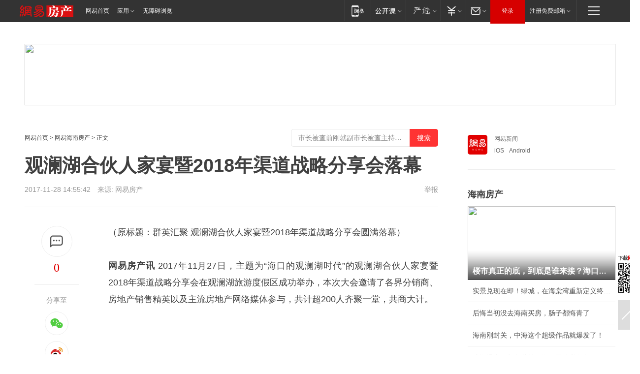

--- FILE ---
content_type: text/html; charset=utf-8
request_url: https://hn.house.163.com/17/1128/14/D4BAU8NC0007822B.html
body_size: 40809
content:
<!DOCTYPE HTML>

<html id="ne_wrap" data-publishtime="2017-11-28 14:55:42" data-category="房产,购房">
<head>
    <!-- head -->
    
    
    <title>观澜湖合伙人家宴暨2018年渠道战略分享会落幕|海口观澜湖_网易房产</title>
    <meta name="keywords" content="海口观澜湖,渠道,分享会,家宴"/>
    <meta name="description" content="观澜湖合伙人家宴暨2018年渠道战略分享会落幕,海口观澜湖,渠道,分享会,家宴"/>
    <meta name="author" content="网易">
    <meta name="Copyright" content="网易版权所有">
    <link rel="apple-touch-icon" href="https://static.ws.126.net/163/f2e/common/share-icon.png">
    <link rel="mask-icon" href="https://static.ws.126.net/163/f2e/common/share-icon.png">
    <meta name="msapplication-TileImage" content="https://static.ws.126.net/163/f2e/common/share-icon.png">
    <base target="_blank"><!--[if lte IE 6]></base><![endif]-->
    <meta http-equiv="expires" content="0">
    <meta http-equiv="Cache-Control" content="no-transform">
    <meta http-equiv="Cache-Control" content="no-siteapp">
    <meta http-equiv="x-ua-compatible" content="ie=edge">
    <meta property="og:type" content="article">
    <meta property="og:title" content="观澜湖合伙人家宴暨2018年渠道战略分享会落幕">
    <meta property="og:description" content="观澜湖合伙人家宴暨2018年渠道战略分享会落幕,海口观澜湖,渠道,分享会,家宴">
    
    <meta property="og:url" content="https://hn.house.163.com/17/1128/14/D4BAU8NC0007822B.html">
    
    <meta property="og:image" content="https://static.ws.126.net/163/f2e/product/post_nodejs/static/logo.png">
    <meta property="article:author" content="网易">
    <meta property="article:published_time" content="2017-11-28T14:55:42+08:00">
    <meta property="twitter:card" content="summary">
    <meta property="twitter:image" content="https://static.ws.126.net/163/f2e/product/post_nodejs/static/logo.png">
    <meta property="twitter:title" content="观澜湖合伙人家宴暨2018年渠道战略分享会落幕">
    <meta property="twitter:creator" content="网易新闻">
    <meta property="twitter:site" content="网易">
    <meta property="twitter:description" content="观澜湖合伙人家宴暨2018年渠道战略分享会落幕,海口观澜湖,渠道,分享会,家宴">
    
<script>
;(function(){
var el = document.createElement("script");
el.src = "https://lf1-cdn-tos.bytegoofy.com/goofy/ttzz/push.js?de70e43cfa5b194e21ef889e98d7123a7deb9487dce7ed62313212129c4244a219d1c501ebd3301f5e2290626f5b53d078c8250527fa0dfd9783a026ff3cf719";
el.id = "ttzz";
var s = document.getElementsByTagName("script")[0];
s.parentNode.insertBefore(el, s);
})(window);
</script>
    
    
    <meta name="referrer" content="always">
    
    <link rel="canonical" href="https://hn.house.163.com/17/1128/14/D4BAU8NC0007822B.html">
    
    <link rel="alternate" media="only screen and(max-width: 640px)" href="https://m.163.com/house/article/D4BAU8NC0007822B.html">
    <meta name="mobile-agent" content="format=html5; url=https://m.163.com/house/article/D4BAU8NC0007822B.html?spss=adap_pc">
    <meta name="mobile-agent" content="format=xhtml; url=https://m.163.com/house/article/D4BAU8NC0007822B.html?spss=adap_pc">
    <meta name="mobile-agent" content="format=wml; url=https://m.163.com/house/article/D4BAU8NC0007822B.html?spss=adap_pc">
    <!--[if lt IE 9]>
    <script type="text/javascript" src="https://static.ws.126.net/163/f2e/post_nodejs/libs/js/html5shiv.min.js"></script><script type="text/javascript" src="https://static.ws.126.net/163/f2e/post_nodejs/libs/js/respond.min.js"></script>
    <![endif]-->
    <script type="text/javascript" data-type="touch/article">!function(){"use strict";var t=["play.163.com"],e={URL:function(){var t,e=self.URL;try{e&&("href"in(t=new self.URL("http://m.163.com"))||(t=void 0))}catch(t){console.log(t)}return function(o){if(t)return new e(o);var i=document.createElement("a");return i.href=o,i}}(),isMobile:function(t){return/android.*?mobile|ipod|blackberry|bb\d+|phone|WindowsWechat/i.test(t||navigator.userAgent)},isPAD:function(t){return/iPad/i.test(t||navigator.userAgent)},blockedDomain:function(e){return-1!=t.indexOf(e)}};!function(t){if(!/noredirect/i.test(location.search)){var o,i=window.location.href,n=new e.URL(i),a=n.hostname;if(!e.blockedDomain(a)&&e.isMobile()){var r=n.search.length>0?n.search.substring(1):"",c=n.hash;r.length>0&&"&"!==r[0]&&(r="&"+r);var s=(o=function(){var t=[{test:/163\.com$/i,domain:"163"},{test:/baidu\.com$/i,domain:"baidu"},{test:/sm\.cn$/i,domain:"sm"},{test:/sogou\.com$/i,domain:"sogou"},{test:/so\.com$/i,domain:"360"},{test:/google/i,domain:"google"},{test:/bing/i,domain:"bing"},{test:/weibo/i,domain:"weibo"},{test:/toutiao/i,domain:"toutiao"}],e=document.referrer,o="",i="";if(e){var n=e.match(/^([hH][tT]{2}[pP]:\/\/|[hH][tT]{2}[pP][sS]:\/\/)([^\/]+).*?/);o=n&&n[2]?n[2]:o}if(o){i=o;for(var a,r=0;r<t.length;r++)if((a=t[r]).test.test(o)){i=a.domain;break}}return i}())?"&referFrom="+o:"",m=t&&t(s,i,r,c);m&&(window.location.href=m)}}}((function(t,e,o,i){var n=/([A-Z0-9]{16})(?:_\w+)?\.html/.exec(e);if(n){var a=n[1];if(n=/https?:\/\/(?:.*\.)?([a-z0-9]*)\.163\.com\/(?:\w+\/)?\d{2}\/\d{4}\/\d{2}\/([A-Z0-9]{16})(?:_\w+)?\.html/.exec(e)||/https?:\/\/www\.163\.com\/([a-z0-9]*)\/article\/([A-Z0-9]{16})(?:_\w+)?\.html/.exec(e)){n[1];return"local","https://m.163.com/local/article/"+a+".html?spss=adap_pc"+t+"#adaptation=pc"}return"https://m.163.com/touch/article.html?docid="+a+"&spss=adap_pc"+t+"#adaptation=pc"}return!1}))}();</script>
    <script src="https://static.ws.126.net/utf8/assets/js/jquery-1.10.2.min.js"></script>
    <script>jQuery.ajaxSettings.cache = true</script>
    <link href="https://static.ws.126.net/163/f2e/product/post2020_cms/static/css/main.d53ba9b4.css" rel="stylesheet">
    <!-- 手机浏览自动跳转到触屏版 开始 -->
    <script language="javascript">
        var href = window.location.href;
        var pcversion = href.indexOf('pc=true');
        var jump2url='http://m.house.163.com/hn/xf/web/news_detail.shtml?docid=D4BAU8NC0007822B';
        var browser = { versions: function () { var u = navigator.userAgent, app = navigator.appVersion; return { trident: u.indexOf('Trident') > -1, presto: u.indexOf('Presto') > -1, webKit: u.indexOf('AppleWebKit') > -1, gecko: u.indexOf('Gecko') > -1 && u.indexOf('KHTML') == -1, mobile: !!u.match(/AppleWebKit.*Mobile.*/) || !!u.match(/AppleWebKit/) || !!u.match(/netease_news/) || !!u.match(/NewsApp/), ios: !!u.match(/\(i[^;]+;( U;)? CPU.+Mac OS X/), android: u.indexOf('Android') > -1 || u.indexOf('Linux') > -1, iPhone: u.indexOf('iPhone') > -1 || u.indexOf('Mac') > -1, iPad: u.indexOf('iPad') > -1, webApp: u.indexOf('Safari') == -1, QQbrw: u.indexOf('MQQBrowser') > -1, ucLowEnd: u.indexOf('UCWEB7.') > -1, ucSpecial: u.indexOf('rv:1.2.3.4') > -1, ucweb: function () { try { return parseFloat(u.match(/ucweb\d+\.\d+/gi).toString().match(/\d+\.\d+/).toString()) >= 8.2 } catch (e) { if (u.indexOf('UC') > -1) { return true } else { return false } } } (), Symbian: u.indexOf('Symbian') > -1, ucSB: u.indexOf('Firefox/1.') > -1 }; } () }
        var _gaq = _gaq || [];
        (function (win, browser, undefined) {
            if ( pcversion > -1 ) {
                return;
            }
            if (win.screen === undefined || win.screen.width < 810) {
                if (browser.versions.iPad == true) { win.location.href = jump2url; return; }
                if (browser.versions.webKit == true || browser.versions.mobile == true || browser.versions.ios == true || browser.versions.iPhone == true || browser.versions.ucweb == true || browser.versions.ucSpecial == true) {
                    win.location.href = jump2url; return;
                }
            }
        })(this, browser);
    </script>
    <!--手机浏览自动跳转到触屏版 结束 -->
    <style>
a {color: #000}
a,a:visited {text-decoration: none}
a:visited {color: #83006f}
a:hover {text-decoration: underline}
a:active,a:hover {color: #ba2636}
  .gg200x300 {
  	position: relative;
  }
/* mod-tab */
.mod-tab { border-top: 2px solid #0f6b99; }
.mod-tab-hd { height: 31px; overflow: hidden; border-left: 1px solid #dddddd; }
.mod-tab-hd a, .mod-tab-hd a:visited { color: #252525; }
.mod-tab-hd a:hover, .mod-tab-hd a:active { color: #cc1b1b; }
.mod-tab-trigger { float: left; _display: inline; text-align: center; font-size: 14px; height: 30px; line-height: 30px; border-right: 1px solid #dddddd; background: #f8f8f8; background-image: -webkit-linear-gradient(top, #ffffff, #ffffff 50%, #f1f1f1); background-image: -moz-linear-gradient(top, #ffffff, #ffffff 50%, #f1f1f1); background-image: -ms-linear-gradient(top, #ffffff, #ffffff 50%, #f1f1f1); background-image: -o-linear-gradient(top, #ffffff, #ffffff 50%, #f1f1f1); background-image: linear-gradient(top, #ffffff, #ffffff 50%, #f1f1f1); }
.mod-tab-hd .current { position: relative; z-index: 1; font-weight: bold; background: #fff; height: 31px; }
.mod-tab-bd { border-top: 1px solid #dddddd; margin-top: -1px; }
.mod-tab-bd .mod-tab-panel { display: none; }
.mod-tab-bd .current { display: block; }
.ep-tab-1 { border-top: 0; }
.ep-tab-1 .mod-tab-hd { height: 32px; padding-top: 1px; }
.ep-tab-1 .mod-tab-trigger { width: 142px; border-top: 1px solid #dddddd; }
.ep-tab-1 .ep-tab-1-topbor { display: none; }
.ep-tab-1 .current .ep-tab-1-topbor { display: block; position: absolute; left: -1px; top: -2px; width: 144px; border-top: 2px solid #0f6b99; }
.ep-tab-2 .mod-tab-trigger { width: 149px; }
.ep-tab-2 .mod-tab-hd .current { width: 148px; }
.ep-tab-4 .mod-tab-trigger { width: 74px; }
.ep-tab-4 .mod-tab-hd .current { width: 73px; }
/* mod-list */
.mod-f12list li {
    background: none;
    padding: 0;
    height: 35px;
    font-size: 14px;
    line-height: 34px;
    border-bottom: 1px solid #f0f0f0
}
.mod-f14list li { background-position: 0 -108px; font-size: 14px; height: 27px; line-height: 27px; padding-left: 10px; overflow: hidden; }
.ep-list-1 li,.ep-list-2 li  {  *zoom: 1; }
.ep-list-1 li:after,.ep-list-2 li:after { display: block; overflow: hidden; clear: both; height: 0; visibility: hidden; content: "."; }
.ep-list-1 .title,.ep-list-2 .title { float: left; _display: inline; }
.ep-list-1 .time,.ep-list-2 .time { float: left; _display: inline; margin-left: 10px; color: #888888; font-size: 11px; -webkit-text-size-adjust: none; font-family: Arial, "\5B8B\4F53", sans-serif; }
.ep-list-nodot li { background: none; padding-left: 0; }
.ep-dotlist li { height: 34px; line-height: 34px; overflow: hidden; font-size: 12px; border-top: 1px dotted #dddddd; }
.ep-dotlist li.first { border-top: 0; }
.ep-list-rank li { padding: 0 55px 0 23px;  *zoom: 1; }
.ep-list-rank li:after { display: block; overflow: hidden; clear: both; height: 0; visibility: hidden; content: "."; }
.ep-list-rank .num { float: left; _display: inline; width: 20px; margin-left: -23px; text-align: center; font-weight: bold; font-family: Arial, "\5B8B\4F53", sans-serif; color: #888888; font-style: italic; line-height: 31px; }
.ep-list-rank .count { float: right; _display: inline; width: 50px; overflow: hidden; margin-right: -50px; text-align: right; color: #cc1b1b; font-size: 11px; -webkit-text-size-adjust: none; font-family: Arial, "\5B8B\4F53", sans-serif; line-height: 33px; }
.mod-imglist li { float: left; _display: inline; overflow: hidden; }
.mod-imglist li h3 { height: 24px; line-height: 24px; overflow: hidden; text-align: center; background: #575757; padding: 0 5px; }
.mod-imglist li h3 a { display: block; }
.mod-imglist li h3 a, .mod-imglist li h3 a:visited { color: #ffffff; }
.mod-imglist li h3 a:hover, .mod-imglist li h3 a:active { color: #ffffff; }
.ep-imglist-1 { margin-left: -40px; }
.ep-imglist-1 li { width: 130px; margin: 5px 0 5px 40px; }
.ep-imglist-1 li img { height: 90px; }
.ep-imglist-1b li h3 { height: auto; line-height: 20px; padding-top: 6px; text-align: left; background: none; }
.ep-imglist-1b li h3 a { color: #252525; }
.ep-imglist-1b li h3 a:visited { color: #888888; }
.ep-imglist-1b li h3 a:hover, .ep-imglist-1b li h3 a:active { color: #cc1b1b; }
/* mod-title */
.mod-title .title { float: left; }
.mod-title .more, .mod-title .entry { float: right; }
.ep-title-1 { margin: 14px 0 7px 0; line-height: 27px; height: 27px; overflow: hidden; }
.ep-title-1 .title { font-size: 14px; }
.ep-title-2 { height: 31px; line-height: 31px; overflow: hidden; padding: 13px 0 7px; }
.ep-title-2 .title { float: left; _display: inline; font-size: 16px; font-weight: bold; font-family: "\5FAE\8F6F\96C5\9ED1", "\5B8B\4F53", sans-serif; }
.ep-title-2 .title a, .ep-title-2 .title a:visited { color: #252525; }
.ep-title-2 .title a:hover, .ep-title-2 .title a:active { color: #cc1b1b; }
.ep-title-2 .more { float: right; _display: inline; }
.ep-title-2 .entry { float: right; _display: inline; }
.ep-title-2 .entry a { float: right; _display: inline; padding-right: 15px; background-position: 37px -130px; }
.ep-title-3 {
    margin: 17px 0 11px;
    font-size: 18px;
    font-family: 微软雅黑;
    font-weight: 400
}
.ep-title-3 em { font-weight: bold; }
.ep-title-3 .normal { font-weight: normal; }
  .ep-title-2 {
    background: #fafafa;
    margin-top: 10px;
    height: 35px;
    padding: 0 10px;
    border-bottom: 1px solid #ddd
}
  .house-special a {
  	display: block;
    width: 100%;
    overflow: hidden;
    text-overflow: ellipsis;
    white-space: nowrap;
  }
  .house-special.post_side_mod .post_side_mod_imgnews h3 {
    overflow: hidden;
    text-overflow: ellipsis;
    white-space: nowrap;
  }
</style>
<%@ /0080/e/0080ep_includecss_1301.vm %>
<style type="text/css">
    /*房产头条区域*/
.house-title-bar { border-top:2px solid #256A8E; width:590px; padding-top:19px; clear:both; overflow:hidden;}
.house-title-bar h2 { float:left; width:103px; height:25px; line-height:25px; overflow:hidden;}
.house-title-bar .more { float:right; padding-top:10px; padding-right:2px; color:#ddd;}
.house-title-bar .more a,.house-title-bar .more a:visited { color:#1F1F1F;}
.house-title-bar .more a:hover { color: #BA2636; }
.house-mod { width:590px; clear:both; margin:0 auto; overflow:hidden;}
.house-mod .left-img { float:left; width:160px;}
.house-mod .left-img ul { clear:both; margin:0 auto; overflow:hidden;}
.house-mod .left-img li { float: left; _display: inline; overflow: hidden;}
.house-mod .left-img li h3 { width:160px; height: 24px; line-height: 24px; overflow: hidden; text-align: center; background: #575757;}
.house-mod .left-img li h3 a { display: block;}
.house-mod .left-img li h3 a:link,.house-mod .left-img li h3 a:visited { color: #ffffff;}
.house-mod .left-img li h3 a:hover,.house-mod .left-img li h3 a:active { color: #ffffff;}
.house-mod .right-text { float:right; width:400px;}
.house-mod .right-text h2 { font-family: "Microsoft YaHei", "微软雅黑", "宋体"; font-size: 16px; font-weight: bold; height:24px; line-height: 24px; margin:0 auto; overflow:hidden; }
.house-mod .right-text p { margin:0 auto; clear:both; line-height:21px; color:#161616;}
.house-mod .right-text .text-list { clear:both; margin:0 auto; overflow:hidden;}
.house-mod .right-text .text-list li { clear:both; background: url(http://img1.cache.netease.com/cnews/css13/sprites.png) 0 -108px no-repeat; font-size: 14px; height: 27px; line-height: 27px; padding-left: 10px; overflow:hidden;}
.house-mod .dot-line { clear:both; height:1px; border-bottom:1px dotted #DCDCDC; overflow:hidden; display:block; font-size:1px; }
    /*新车图库*/
.new-car-pic { width:590px; clear:both; overflow:hidden; margin:0 auto;}
.new-car-pic .dot-line { clear:both; height:1px; border-bottom:1px solid #DCDCDC; overflow:hidden; display:block; font-size:1px; }
.scrlBody{ overflow:hidden;}
.scrlCtrl{ text-align:center;}
.scrl_1 .scrlCtrl ul{ display:inline-block; *display:inline; zoom:1; margin:0 4px 0 12px;font-size: 0;}
.scrl_1 .scrlCtrl li{ display:inline-block; *display:inline; zoom:1; width:10px; height:9px; cursor:pointer; background:url(http://img1.cache.netease.com/cnews/css13/img/scr-icon-bg.gif) left -48px no-repeat; margin-right:8px; overflow:hidden;font-size: 0;}
.scrl_1 .scrlCtrl .active{ background:url(http://img1.cache.netease.com/cnews/css13/img/scr-icon-bg.gif) left -58px no-repeat;}
.scrl_1 .scrlPrev{ display:inline-block; width:7px; height:11px; margin-top:1px; background:url(http://img1.cache.netease.com/cnews/css13/img/scr-icon-bg.gif) left top no-repeat;overflow:hidden;}
.scrl_1 .scrlNext{ display:inline-block; width:7px; height:11px; margin-top:1px; background:url(http://img1.cache.netease.com/cnews/css13/img/scr-icon-bg.gif) right -24px no-repeat;overflow:hidden;}
.scrl_1 .scrlPrev:hover{ background:url(http://img1.cache.netease.com/cnews/css13/img/scr-icon-bg.gif) left -12px no-repeat;}
.scrl_1 .scrlNext:hover{ background:url(http://img1.cache.netease.com/cnews/css13/img/scr-icon-bg.gif) right -36px no-repeat;}
.list-box li{ float:left;width:590px;}
.roll-pic-list { padding-bottom:15px;}
.roll-pic-list li{ float:left; width:160px; padding-right:55px; line-height:21px;}
.roll-pic-list li.last { padding-right:0;}
.roll-pic-list h5{ margin-top:6px;}
    /*moule1*/
.mod-imgText { clear: both; line-height: 0; }
.mod-imgText img {  float: left;line-height: 21px; padding-bottom:2px; }
.imgText-widget-1 { overflow: hidden; }
.imgText-widget-1 img { margin: 3px 15px 0 0; }
.imgText-widget-1 img { padding-bottom:12px; }
.imgText-widget-1 .detail a { color:#0e558d; }
.imgText-widget-1 p { color: #888; line-height: 21px; margin: 0;}
.main-title { font-size: 14px; font-weight: bold; height: 34px; line-height: 34px; overflow: hidden; }
    /*装修论坛按钮列表*/
.house-btn-list { width:300px; clear:both; margin:0 auto; overflow:hidden;}
.house-btn-list ul { float:left; width:310px;}
.house-btn-list li { float:left; width:90px; height:30px; background:url(http://img1.cache.netease.com/cnews/css13/img/house-btn-bg.gif) left top no-repeat; margin-right:11px; margin-bottom:7px; display:inline; color:#174F82; text-align:center; line-height:30px; font-size:14px; font-weight:bold;}
.house-btn-list li a,.house-btn-list li a:visited { color:#174F82;}
.house-btn-list li a:hover { color:#ba2636;}
    /*house rank list 排行*/
.ep-h-title { border-top:2px solid #246B8F; height: 31px; line-height: 31px; padding: 7px 0 8px; clear:both; overflow:hidden;}
.ep-h-title .title { float: left; _display: inline; font-size: 16px; font-weight: bold; font-family: "\5FAE\8F6F\96C5\9ED1", "\5B8B\4F53", sans-serif;}
.ep-h-title .title:link,.ep-h-title .title:visited { color: #252525;}
.ep-h-title .title:hover,.ep-h-title .title:active { color: #cc1b1b;}
.h-rankList-header { width:300px; height:24px; line-height:24px; color:#888888; background:#F6F6F6; clear:both; float:left; overflow:hidden;}
.h-rankList-header .name { float:left; padding-left:28px;}
.h-rankList-header .region { float:right; width:50px; text-align:right;}
.h-rankList-header .price { float:right; width:60px; padding-right:13px; text-align:right;}
.h-rankList li { border-bottom: 1px dotted #ddd; display: inline-block; float: left; height: 29px; line-height: 29px; overflow: hidden; width: 300px; color:#252525;}
.h-rankList li span.ranknum { width: 18px; height: 14px; color: #FFFFFF; float: left; line-height: 14px; margin-top: 7px; font-family: "Arial";  font-weight: bold; text-align: center; }
.h-rankList li span.front { background-color: #BD534B; }
.h-rankList li span.follow { background-color: #888888; }
.h-rankList li a { color: #252525; float: left; padding-left: 10px; }
.h-rankList li a:hover { color: #BA2636; }
.h-rankList li .price { float:right; width:85px; padding-right:13px; text-align:right;}
.h-rankList li .region { float:right; width:50px; text-align: center;}
</style>
<style>
.ep-share-tip{float:left;height: 28px;line-height: 28px;font-family: "Microsoft YaHei","微软雅黑", "宋体", sans-serif; color: #888888;font-size: 14px;}
.nt-share14 i{
    background: url(http://img2.cache.netease.com/f2e/house/imageupload/images/share14_icon_v1.0.png);
}
</style>
<script>setTimeout(function(){if(document.body && document.body.innerHTML.length<170)document.location.href='http://house.163.com/special/special.html'},50)</script>
<script>
var _hmt = _hmt || [];
(function() {
  var hm = document.createElement("script");
  hm.src = "";
  var s = document.getElementsByTagName("script")[0]; 
  s.parentNode.insertBefore(hm, s);
})();
</script>
    <script src="https://static.ws.126.net/cnews/js/ntes_jslib_1.x.js"></script>
    <link rel="stylesheet" type="text/css" href="//gz.house.163.com/special/00874MT4/hinfo_tag_css.css?1">
    <style>
        .channel_ad_2016{position:absolute;bottom:0;left:0;z-index:3;overflow:hidden;width:30px;height:17px;border-radius:0 8px 0 0;background:#000 none repeat scroll 0 0;background:rgba(0,0,0,.6) none repeat scroll 0 0;color:#fff;text-align:left;font-size:12px;font-family:Arial;line-height:17px}
    </style>
</head>
<body>
    <!-- 通用导航 -->
    
    <link rel="stylesheet" href="https://static.ws.126.net/163/f2e/commonnav2019/css/commonnav_headcss-fad753559b.css"/>
<!-- urs -->
<script _keep="true" src="https://urswebzj.nosdn.127.net/webzj_cdn101/message.js" type="text/javascript"></script>
<div class="ntes_nav_wrap" id="js_N_NTES_wrap">
  <div class="ntes-nav" id="js_N_nav">
    <div class="ntes-nav-main clearfix">
            <div class="c-fl" id="js_N_nav_left">
        <a class="ntes-nav-index-title ntes-nav-entry-wide c-fl" href="https://www.163.com/" title="网易首页">网易首页</a>
        <!-- 应用 -->
        <div class="js_N_navSelect ntes-nav-select ntes-nav-select-wide ntes-nav-app  c-fl">
          <a href="https://www.163.com/#f=topnav" class="ntes-nav-select-title ntes-nav-entry-bgblack JS_NTES_LOG_FE">应用
            <em class="ntes-nav-select-arr"></em>
          </a>
          <div class="ntes-nav-select-pop">
            <ul class="ntes-nav-select-list clearfix">
              <li>
                <a href="https://m.163.com/newsapp/#f=topnav">
                  <span>
                    <em class="ntes-nav-app-newsapp">网易新闻</em>
                  </span>
                </a>
              </li>
              <li>
                <a href="https://open.163.com/#f=topnav">
                  <span>
                    <em class="ntes-nav-app-open">网易公开课</em>
                  </span>
                </a>
              </li>
              <li>
                <a href="https://hongcai.163.com/?from=pcsy-button">
                  <span>
                    <em class="ntes-nav-app-hongcai">网易红彩</em>
                  </span>
                </a>
              </li>
              <li>
                <a href="https://u.163.com/aosoutbdbd8">
                  <span>
                    <em class="ntes-nav-app-yanxuan">网易严选</em>
                  </span>
                </a>
              </li>
              <li>
                <a href="https://mail.163.com/client/dl.html?from=mail46">
                  <span>
                    <em class="ntes-nav-app-mail">邮箱大师</em>
                  </span>
                </a>
              </li>
              <li class="last">
                <a href="https://study.163.com/client/download.htm?from=163app&utm_source=163.com&utm_medium=web_app&utm_campaign=business">
                  <span>
                    <em class="ntes-nav-app-study">网易云课堂</em>
                  </span>
                </a>
              </li>
            </ul>
          </div>
        </div>
      </div>
      <div class="c-fr">
        <!-- 片段开始 -->
        <div class="ntes-nav-quick-navigation">
          <a rel="noreferrer"class="ntes-nav-quick-navigation-btn" id="js_N_ntes_nav_quick_navigation_btn" target="_self">
            <em>快速导航
              <span class="menu1"></span>
              <span class="menu2"></span>
              <span class="menu3"></span>
            </em>
          </a>
          <div class="ntes-quicknav-pop" id="js_N_ntes_quicknav_pop">
            <div class="ntes-quicknav-list">
              <div class="ntes-quicknav-content">
                <ul class="ntes-quicknav-column ntes-quicknav-column-1">
                  <li>
                    <h3>
                      <a href="https://news.163.com">新闻</a>
                    </h3>
                  </li>
                  <li>
                    <a href="https://news.163.com/domestic">国内</a>
                  </li>
                  <li>
                    <a href="https://news.163.com/world">国际</a>
                  </li>
                  <li>
                    <a href="https://news.163.com/special/wangsansanhome/">王三三</a>
                  </li>
                </ul>
                <ul class="ntes-quicknav-column ntes-quicknav-column-2">
                  <li>
                    <h3>
                      <a href="https://sports.163.com">体育</a>
                    </h3>
                  </li>
                  <li>
                    <a href="https://sports.163.com/nba">NBA</a>
                  </li>
                  <li>
                    <a href="https://sports.163.com/cba">CBA</a>
                  </li>
                  <li>
                    <a href="https://sports.163.com/allsports">综合</a>
                  </li>
                  <li>
                    <a href="https://sports.163.com/zc">中超</a>
                  </li>
                  <li>
                    <a href="https://sports.163.com/world">国际足球</a>
                  </li>
                  <li>
                    <a href="https://sports.163.com/yc">英超</a>
                  </li>
                  <li>
                    <a href="https://sports.163.com/xj">西甲</a>
                  </li>
                  <li>
                    <a href="https://sports.163.com/yj">意甲</a>
                  </li>
                </ul>
                <ul class="ntes-quicknav-column ntes-quicknav-column-3">
                  <li>
                    <h3>
                      <a href="https://ent.163.com">娱乐</a>
                    </h3>
                  </li>
                  <li>
                    <a href="https://ent.163.com/star">明星</a>
                  </li>
                  <li>
                    <a href="https://ent.163.com/movie">电影</a>
                  </li>
                  <li>
                    <a href="https://ent.163.com/tv">电视</a>
                  </li>
                  <li>
                    <a href="https://ent.163.com/music">音乐</a>
                  </li>
                  <li>
                    <a href="https://ent.163.com/special/fmgs/">封面故事</a>
                  </li>
                </ul>
                <ul class="ntes-quicknav-column ntes-quicknav-column-4">
                  <li>
                    <h3>
                      <a href="https://money.163.com">财经</a>
                    </h3>
                  </li>
                  <li>
                    <a href="https://money.163.com/stock">股票</a>
                  </li>
                  <li>
                    <a href="https://money.163.com/special/caijingyuanchuang/">原创</a>
                  </li>
                  <li>
                    <a href="https://money.163.com/special/wycjzk-pc/">智库</a>
                  </li>
                </ul>
                <ul class="ntes-quicknav-column ntes-quicknav-column-5">
                  <li>
                    <h3>
                      <a href="https://auto.163.com">汽车</a>
                    </h3>
                  </li>
                  <li>
                    <a href="https://auto.163.com/buy">购车</a>
                  </li>
                  <li>
                    <a href="http://product.auto.163.com">车型库</a>
                  </li>
                </ul>
                <ul class="ntes-quicknav-column ntes-quicknav-column-6">
                  <li>
                    <h3>
                      <a href="https://tech.163.com">科技</a>
                    </h3>
                  </li>
                  <li>
                    <a href="https://tech.163.com/smart/">网易智能</a>
                  </li>
                  <li>
                    <a href="https://tech.163.com/special/S1554800475317/">原创</a>
                  </li>
                  <li>
                    <a href="https://tech.163.com/it">IT</a>
                  </li>
                  <li>
                    <a href="https://tech.163.com/internet">互联网</a>
                  </li>
                  <li>
                    <a href="https://tech.163.com/telecom/">通信</a>
                  </li>
                </ul>
                <ul class="ntes-quicknav-column ntes-quicknav-column-7">
                  <li>
                    <h3>
                      <a href="https://fashion.163.com">时尚</a>
                    </h3>
                  </li>
                  <li>
                    <a href="https://fashion.163.com/art">艺术</a>
                  </li>
                  <li>
                    <a href="https://travel.163.com">旅游</a>
                  </li>
                </ul>
                <ul class="ntes-quicknav-column ntes-quicknav-column-8">
                  <li>
                    <h3>
                      <a href="https://mobile.163.com">手机</a>
                      <span>/</span>
                      <a href="https://digi.163.com/">数码</a>
                    </h3>
                  </li>
                  <li>
                    <a href="https://mobile.163.com/special/jqkj_list/">惊奇科技</a>
                  </li>
                  <li>
                    <a href="https://mobile.163.com/special/cpshi_list/">易评机</a>
                  </li>
                  <li>
                    <a href="https://hea.163.com/">家电</a>
                  </li>
                </ul>
                <ul class="ntes-quicknav-column ntes-quicknav-column-9">
                  <li>
                    <h3>
                      <a href="https://house.163.com">房产</a>
                      <span>/</span>
                      <a href="https://home.163.com">家居</a>
                    </h3>
                  </li>
                  <li>
                    <a href="https://bj.house.163.com">北京房产</a>
                  </li>
                  <li>
                    <a href="https://sh.house.163.com">上海房产</a>
                  </li>
                  <li>
                    <a href="https://gz.house.163.com">广州房产</a>
                  </li>
                  <li>
                    <a href="https://xf.house.163.com/">楼盘库</a>
                  </li>
                  <li>
                    <a href="https://designer.home.163.com/search">设计师库</a>
                  </li>
                  <li>
                    <a href="https://photo.home.163.com/">案例库</a>
                  </li>
                </ul>
                <ul class="ntes-quicknav-column ntes-quicknav-column-11">
                  <li>
                    <h3>
                      <a href="https://edu.163.com">教育</a>
                    </h3>
                  </li>
                  <li>
                    <a href="https://edu.163.com/liuxue">留学</a>
                  </li>
                  <li>
                    <a href="https://edu.163.com/gaokao">高考</a>
                  </li>
                </ul>
                <div class="ntes-nav-sitemap">
                  <a href="https://sitemap.163.com/">
                    <i></i>查看网易地图</a>
                </div>
              </div>
            </div>
          </div>
        </div>
        <div class="c-fr">
          <div class="c-fl" id="js_N_navLoginBefore">
            <div id="js_N_navHighlight" class="js_loginframe ntes-nav-login ntes-nav-login-normal">
              <a href="https://reg.163.com/" class="ntes-nav-login-title" id="js_N_nav_login_title">登录</a>
              <div class="ntes-nav-loginframe-pop" id="js_N_login_wrap">
                <!--加载登陆组件-->
              </div>
            </div>
            <div class="js_N_navSelect ntes-nav-select ntes-nav-select-wide  JS_NTES_LOG_FE c-fl">
              <a class="ntes-nav-select-title ntes-nav-select-title-register" href="https://mail.163.com/register/index.htm?from=163navi&regPage=163">注册免费邮箱
                <em class="ntes-nav-select-arr"></em>
              </a>
              <div class="ntes-nav-select-pop">
                <ul class="ntes-nav-select-list clearfix" style="width:210px;">
                  <li>
                    <a href="https://reg1.vip.163.com/newReg1/reg?from=new_topnav&utm_source=new_topnav">
                      <span style="width:190px;">注册VIP邮箱（特权邮箱，付费）</span>
                    </a>
                  </li>
                  <li class="last JS_NTES_LOG_FE">
                    <a href="https://mail.163.com/client/dl.html?from=mail46">
                      <span style="width:190px;">免费下载网易官方手机邮箱应用</span>
                    </a>
                  </li>
                </ul>
              </div>
            </div>
          </div>
          <div class="c-fl" id="js_N_navLoginAfter" style="display:none">
            <div id="js_N_logined_warp" class="js_N_navSelect ntes-nav-select ntes-nav-logined JS_NTES_LOG_FE">
              <a class="ntes-nav-select-title ntes-nav-logined-userinfo">
                <span id="js_N_navUsername" class="ntes-nav-logined-username"></span>
                <em class="ntes-nav-select-arr"></em>
              </a>
              <div id="js_login_suggest_wrap" class="ntes-nav-select-pop">
                <ul id="js_logined_suggest" class="ntes-nav-select-list clearfix"></ul>
              </div>
            </div>
            <a class="ntes-nav-entry-wide c-fl" target="_self" id="js_N_navLogout">安全退出</a>
          </div>
        </div>

        <ul class="ntes-nav-inside">
          <li>
            <div class="js_N_navSelect ntes-nav-select c-fl">
              <a href="https://www.163.com/newsapp/#f=163nav" class="ntes-nav-mobile-title ntes-nav-entry-bgblack">
                <em class="ntes-nav-entry-mobile">移动端</em>
              </a>
              <div class="qrcode-img">
                <a href="https://www.163.com/newsapp/#f=163nav">
                  <img src="//static.ws.126.net/f2e/include/common_nav/images/topapp.jpg">
                </a>
              </div>
            </div>
          </li>
          <li>
            <div class="js_N_navSelect ntes-nav-select c-fl">
              <a id="js_love_url" href="https://open.163.com/#ftopnav0" class="ntes-nav-select-title ntes-nav-select-title-huatian ntes-nav-entry-bgblack">
                <em class="ntes-nav-entry-huatian">网易公开课</em>
                <em class="ntes-nav-select-arr"></em>
                <span class="ntes-nav-msg">
                  <em class="ntes-nav-msg-num"></em>
                </span>
              </a>
              <div class="ntes-nav-select-pop ntes-nav-select-pop-huatian">
                <ul class="ntes-nav-select-list clearfix">
                  <li>
                    <a href="https://open.163.com/ted/#ftopnav1">
                      <span>TED</span>
                    </a>
                  </li>
                  <li>
                    <a href="https://open.163.com/cuvocw/#ftopnav2">
                      <span>中国大学视频公开课</span>
                    </a>
                  </li>
                  <li>
                    <a href="https://open.163.com/ocw/#ftopnav3">
                      <span>国际名校公开课</span>
                    </a>
                  </li>
                  <li>
                    <a href="https://open.163.com/appreciation/#ftopnav4">
                      <span>赏课·纪录片</span>
                    </a>
                  </li>
                  <li>
                    <a href="https://vip.open.163.com/#ftopnav5">
                      <span>付费精品课程</span>
                    </a>
                  </li>
                  <li>
                    <a href="https://open.163.com/special/School/beida.html#ftopnav6">
                      <span>北京大学公开课</span>
                    </a>
                  </li>
                  <li class="last">
                    <a href="https://open.163.com/newview/movie/courseintro?newurl=ME7HSJR07#ftopnav7">
                      <span>英语课程学习</span>
                    </a>
                  </li>
                </ul>
              </div>
            </div>
          </li>
          <li>
            <div class="js_N_navSelect ntes-nav-select c-fl">
              <a id="js_lofter_icon_url" href="https://you.163.com/?from=web_fc_menhu_xinrukou_1" class="ntes-nav-select-title ntes-nav-select-title-lofter ntes-nav-entry-bgblack">
                <em class="ntes-nav-entry-lofter">网易严选</em>
                <em class="ntes-nav-select-arr"></em>
                <span class="ntes-nav-msg" id="js_N_navLofterMsg">
                  <em class="ntes-nav-msg-num"></em>
                </span>
              </a>
              <div class="ntes-nav-select-pop ntes-nav-select-pop-lofter">
                <ul id="js_lofter_pop_url" class="ntes-nav-select-list clearfix">
                  <li>
                    <a href="https://act.you.163.com/act/pub/ABuyLQKNmKmK.html?from=out_ynzy_xinrukou_2">
                      <span>新人特价</span>
                    </a>
                  </li>
                  <li>
                    <a href="https://you.163.com/topic/v1/pub/Pew1KBH9Au.html?from=out_ynzy_xinrukou_3">
                      <span>9.9专区</span>
                    </a>
                  </li>
                  <li>
                    <a href="https://you.163.com/item/newItemRank?from=out_ynzy_xinrukou_4">
                      <span>新品热卖</span>
                    </a>
                  </li>
                  <li>
                    <a href="https://you.163.com/item/recommend?from=out_ynzy_xinrukou_5">
                      <span>人气好物</span>
                    </a>
                  </li>
                  <li>
                    <a href="https://you.163.com/item/list?categoryId=1005000&from=out_ynzy_xinrukou_7">
                      <span>居家生活</span>
                    </a>
                  </li>
                  <li>
                    <a href="https://you.163.com/item/list?categoryId=1010000&from=out_ynzy_xinrukou_8">
                      <span>服饰鞋包</span>
                    </a>
                  </li>
                  <li>
                    <a href="https://you.163.com/item/list?categoryId=1011000&from=out_ynzy_xinrukou_9">
                      <span>母婴亲子</span>
                    </a>
                  </li>
                  <li class="last">
                    <a href="https://you.163.com/item/list?categoryId=1005002&from=out_ynzy_xinrukou_10">
                      <span>美食酒水</span>
                    </a>
                  </li>
                </ul>
              </div>
            </div>
          </li>
          <li>
            <div class="js_N_navSelect ntes-nav-select c-fl">
              <a href="https://ecard.163.com/" class="ntes-nav-select-title
        ntes-nav-select-title-money ntes-nav-entry-bgblack">
                <em class="ntes-nav-entry-money">支付</em>
                <em class="ntes-nav-select-arr"></em>
              </a>
              <div class="ntes-nav-select-pop ntes-nav-select-pop-temp">
                <ul class="ntes-nav-select-list clearfix">
                  <li>
                    <a href="https://ecard.163.com/#f=topnav">
                      <span>一卡通充值</span>
                    </a>
                  </li>
                  <li>
                    <a href="https://ecard.163.com/script/index#f=topnav">
                      <span>一卡通购买</span>
                    </a>
                  </li>
                  <li>
                    <a href="https://epay.163.com/">
                      <span>我的网易支付</span>
                    </a>
                  </li>
                  <li class="last">
                    <a href="https://globalpay.163.com/home">
                      <span>网易跨境支付</span>
                    </a>
                  </li>
                </ul>
              </div>
            </div>
          </li>
          <li>
            <div class="js_N_navSelect ntes-nav-select c-fl">
              <a id="js_mail_url" rel="noreferrer"class="ntes-nav-select-title
        ntes-nav-select-title-mail ntes-nav-entry-bgblack">
                <em class="ntes-nav-entry-mail">邮箱</em>
                <em class="ntes-nav-select-arr"></em>
                <span class="ntes-nav-msg" id="js_N_navMailMsg">
                  <em class="ntes-nav-msg-num" id="js_N_navMailMsgNum"></em>
                </span>
              </a>
              <div class="ntes-nav-select-pop ntes-nav-select-pop-mail">
                <ul class="ntes-nav-select-list clearfix">
                  <li>
                    <a href="https://email.163.com/#f=topnav">
                      <span>免费邮箱</span>
                    </a>
                  </li>
                  <li>
                    <a href="https://vipmail.163.com/#f=topnav">
                      <span>VIP邮箱</span>
                    </a>
                  </li>
                  <li>
                    <a href="https://qiye.163.com/?from=NetEase163top">
                      <span>企业邮箱</span>
                    </a>
                  </li>
                  <li>
                    <a href="https://mail.163.com/register/index.htm?from=ntes_nav&regPage=163">
                      <span>免费注册</span>
                    </a>
                  </li>
                  <li class="last">
                    <a href="https://mail.163.com/dashi/dlpro.html?from=mail46">
                      <span>客户端下载</span>
                    </a>
                  </li>
                </ul>
              </div>
            </div>
          </li>
        </ul>
      </div>
    </div>
  </div>
</div>
<script src="https://static.ws.126.net/163/f2e/commonnav2019/js/commonnav_headjs-8e9e7c8602.js"></script>
    <script>
        // logo
        window.channelConfigLogo = 'https://static.ws.126.net/f2e/news/res/channel_logo/house.png'
        window.channelConfigUrl = 'https://hn.house.163.com/'
        window.__STOCK_COMPONENT__ = [];
        // 初始化body宽度
        function getWindowSize(){if(window.innerHeight){return{'width':window.innerWidth,'height':window.innerHeight}}else if(document.documentElement&&document.documentElement.clientHeight){return{'width':document.documentElement.clientWidth,'height':document.documentElement.clientHeight}}else if(document.body){return{'width':document.body.clientWidth,'height':document.body.clientHeight}}}var DEFAULT_VERSION="9.0";var ua=navigator.userAgent.toLowerCase();var isIE=ua.indexOf("msie")>-1;var safariVersion;if(isIE){safariVersion=ua.match(/msie ([\d.]+)/)[1]}if(safariVersion<=DEFAULT_VERSION){if(safariVersion==7){jQuery(document.body).addClass("w9")}}function resizeNav(){if(getWindowSize().width<1366&&safariVersion!=7){jQuery(document.body).addClass("")}if(getWindowSize().width>=1366&&safariVersion!=7){jQuery(document.body).removeClass("w9")}};resizeNav();
        // 正文图集封面
        
    </script>
    
    <!-- 顶通 -->
    <div class="post_area post_columnad_top" data-adid="article_cms_column_1">
        <!-- 2016海南房产文章页通栏01 -->
<div style="position:relative;">
<div class="at_item common_ad_item top_ad_column" adType="topColumnAd" requestUrl="https://nex.163.com/q?app=7BE0FC82&c=hnhouse&l=111&site=netease&affiliate=hnhouse&cat=article&type=column1200x125_960x100browser&location=1"></div>
<a href="javascript:;" target="_self" class="ad_hover_href"></a>
</div>
    </div>
    
    <!-- content -->
    <div class="container clearfix" id="container" data-hidead="false">
        <!-- 左侧 -->
        <div class="post_main">
            <!-- crumb -->
            
            <!-- crumb -->
            <div class="post_crumb">
                <a href="https://www.163.com/">网易首页</a> &gt;
                <a href="https://hn.house.163.com/">网易海南房产</a> &gt;
                
                正文
				<div id="netease_search" style=" margin: -12px 0 0 0; vertical-align: top; float:right;"></div>
              	<script>window.UID_TARGET = ['0', '1', '2', '3', '4', '5', '6', '7']</script>
				<script src="https://static.ws.126.net/163/f2e/modules/search2022/search2022.cdbc9331.js" async></script>
            </div>
            <!-- 标题、摘要 -->
            
            <h1 class="post_title">观澜湖合伙人家宴暨2018年渠道战略分享会落幕</h1>
            <!-- 来源 -->
            <div class="post_info">
                2017-11-28 14:55:42　来源: 网易房产</a>
              	
                <a href="https://www.163.com/special/0077jt/tipoff.html?title=%E8%A7%82%E6%BE%9C%E6%B9%96%E5%90%88%E4%BC%99%E4%BA%BA%E5%AE%B6%E5%AE%B4%E6%9A%A82018%E5%B9%B4%E6%B8%A0%E9%81%93%E6%88%98%E7%95%A5%E5%88%86%E4%BA%AB%E4%BC%9A%E8%90%BD%E5%B9%95" target="_blank" class="post_jubao">举报</a>
            </div>
            <!-- keywordsList-->
            
            
            <div class="post_content" id="content">
                <div class="post_top">
                    <!-- 左侧悬浮分享 -->
                  	<div class="post_topad"></div>
                    
                    <div class="post_top_tie">
                        <a class="post_top_tie_icon" target="_self" href="#post_comment_area" title="快速发贴"></a>
                        <a class="post_top_tie_count js-tielink js-tiejoincount" href="#" title="点击查看跟贴">0</a>
                    </div>
                    <div class="post_top_share">
                        <span class="post_top_share_title">分享至</span>
                        <ul class="post_share">
                            <li class="share_weixin js_weixin">
                                <a href="javascript:;" target="_self"><i title="分享到微信"></i></a>
                            </li>
                            <li class="share_weibo js_share" data-type="weibo">
                                <a href="javascript:;" target="_self"><i title="分享到新浪微博"></i></a>
                            </li>
                            <li class="share_qzone js_share" data-type="qzone">
                                <a href="javascript:;" target="_self"><i title="分享到QQ空间"></i></a>
                            </li>
                        </ul>
                        <div class="js_qrcode_wrap hidden" id="js_qrcode_top">
                            <div class="js_qrcode_arr"></div>
                            <a href="javascript:;" target="_self" class="js_qrcode_close" title="关闭"></a>
                            <div class="js_qrcode_img js_share_qrcode"></div>
                            <p>用微信扫码二维码</p>
                            <p>分享至好友和朋友圈</p>
                        </div>
                    </div>
                </div>
                <!-- 摘要 核心提示 -->
                
                
                
                <!-- 正文 -->
                <div id="endText">
                
                <div class="post_body">
                    
                    <p class="otitle">
                        （原标题：群英汇聚 观澜湖合伙人家宴暨2018年渠道战略分享会圆满落幕）
                    </p>
                    
                    <p><b>网易房产讯</b> 2017年11月27日，主题为“海口的观澜湖时代”的观澜湖合伙人家宴暨2018年渠道战略分享会在观澜湖旅游度假区成功举办，本次大会邀请了各界分销商、房地产销售精英以及主流房地产网络媒体参与，共计超200人齐聚一堂，共商大计。</p><p class="f_center"><img onerror="javascript:this.style.opacity = 0;" alt="观澜湖合伙人家宴暨2018年渠道战略分享会落幕" src="https://nimg.ws.126.net/?url=http%3A%2F%2Fcms-bucket.nosdn.127.net%2F05cb4653ee34419697dc56e2398ab32520171128144449.png&thumbnail=660x2147483647&quality=80&type=jpg" /><br  /></p><p>据了解，此次观澜湖合伙人家宴暨2018年渠道战略分享会旨在感谢和激励为观澜湖地产销售业绩做出贡献的各大分销商团体及销售精英。同时，通过分享观澜湖2018年渠道战略，与众人一起为即将到来的机遇和挑战做好充分准备，也为到场分销商们打了一针强心剂，共同展望观澜湖辉煌未来，开启一段新的征程。</p><p class="f_center"><img onerror="javascript:this.style.opacity = 0;" src="https://nimg.ws.126.net/?url=http%3A%2F%2Fcms-bucket.nosdn.127.net%2F785ac897182c40aeb34740d1ccd8f90820171128144509.png&thumbnail=660x2147483647&quality=80&type=jpg" alt="观澜湖地产营销中心销售总监胡筑华女士致辞" /><br  />观澜湖地产营销中心销售总监胡筑华女士致辞</p><p class="f_center"><img onerror="javascript:this.style.opacity = 0;" src="https://nimg.ws.126.net/?url=http%3A%2F%2Fcms-bucket.nosdn.127.net%2F3ae8ee1ce78c41bbab756c8325c15c0720171128144510.png&thumbnail=660x2147483647&quality=80&type=jpg" alt="海南慧洋房地产营销策划有限公司总经理杨帆先生致辞" /><br  />海南慧洋房地产营销策划有限公司总经理杨帆先生致辞</p><p>为了表彰分销商们对观澜湖地产的贡献，大会还特意设置“金牌合伙人”等奖项为贡献突出的合伙人颁发丰厚的现金红包大奖，现场气氛异常活跃。在渠道负责人讲解到分销细节时，不少分销商精英纷纷站立起来拍照记录，生怕错漏一丁点信息。同时，本次大会活动环节多样，除了常规的项目信息了解之外，分销商精英们在火山岩高尔夫球场体验挥杆的乐趣、品尝观澜湖地产为合伙人精心准备的合伙人家宴和精彩的歌舞表演。</p><p>观澜湖集团进驻海口之后，将开发战略与海南房地产市场相结合，蕴藏着无限机遇。在与分销商合作时，观澜湖地产依靠专业的销售管理和强大的资金实力，秉持着长久合作的前提，坚持结佣快、佣金丰厚的原则，受到市场上广大分销商合作伙伴的好评。</p><p>观澜湖集团独创“活地模式”先建配套，后建房产，不断向这片土地追加投资。在形成旅游休闲产业群的同时，观澜湖各大地产项目也随之受益和升值，并逐步打造观澜湖国际私属住区，成为全球梦想旅居目的地。</p><p class="f_center"><img onerror="javascript:this.style.opacity = 0;" alt="观澜湖合伙人家宴暨2018年渠道战略分享会落幕" src="https://nimg.ws.126.net/?url=http%3A%2F%2Fcms-bucket.nosdn.127.net%2F8d3e37dd3a88454eb8c70b614c6e607420171128144813.png&thumbnail=660x2147483647&quality=80&type=jpg" /><br  /></p><p class="f_center"><img onerror="javascript:this.style.opacity = 0;" alt="观澜湖合伙人家宴暨2018年渠道战略分享会落幕" src="https://nimg.ws.126.net/?url=http%3A%2F%2Fcms-bucket.nosdn.127.net%2F4039415cad9f42a2b9dc97239c71031a20171128144814.png&thumbnail=660x2147483647&quality=80&type=jpg" /><br  /></p><p>10年来，观澜湖集团持续开发了上东区、中央公园、观邸以及观墅等产品，受到海南房地产市场持续热捧。其中，作为观澜湖明星产品的观邸系列产品尤为突出，目前在售的观邸2期6.3米层高空中美墅以独特的产品优势和观澜湖成熟生活配套，受到岛内外置业者的广泛关注。</p><p class="f_center"><img onerror="javascript:this.style.opacity = 0;" alt="观澜湖合伙人家宴暨2018年渠道战略分享会落幕" src="https://nimg.ws.126.net/?url=http%3A%2F%2Fcms-bucket.nosdn.127.net%2F89d1d63bfcff4dde8833f0daa33da20820171128144856.png&thumbnail=660x2147483647&quality=80&type=jpg" /><br  /></p><p class="f_center"><img onerror="javascript:this.style.opacity = 0;" alt="观澜湖合伙人家宴暨2018年渠道战略分享会落幕" src="https://nimg.ws.126.net/?url=http%3A%2F%2Fcms-bucket.nosdn.127.net%2F7b5b2666525a4e2f8e101af19ba9842020171128144855.png&thumbnail=660x2147483647&quality=80&type=jpg" /><br  /></p>
                    <div style="height: 0px;overflow:hidden;"><img src="https://static.ws.126.net/163/f2e/product/post_nodejs/static/logo.png"></div>
                </div>
                </div>
                <!-- 相关 -->
                
                
                <!-- 今日头条 -->
                <style type="text/css">
.houseJrtt { background:#FCFCFC; border:1px solid #DEDEDE; border-bottom:2px solid #E5E5E5;  width:658px; clear:both; margin:30px auto 12px; position:relative;}
.houseJrtt .c1 { width:658px; clear:both; margin:0 auto; border-bottom:1px solid #DEDEDE;}
.houseJrtt .c1 .c1L { position:absolute; background:url(http://img1.cache.netease.com/house/2015/5/14/201505141323501ff32.gif) no-repeat 0 0; width:66px; height:77px; top:-5px; left:7px;}
.houseJrtt .c1 .c1L a { width:66px; height:77px; display:block; text-decoration:none;}
.houseJrtt .c1 .c1M { width:420px; float:left; margin-left:85px; display:inline;}
.houseJrtt .c1 .c1M h3 {font-family:"\5FAE\8F6F\96C5\9ED1","\9ED1\4F53","\5B8B\4F53"; font-weight:bold; font-size:19px; color:#252525; line-height:23px; padding:13px 0 5px; text-align:left;}
#endText .houseJrtt .c1 .c1M h3 a ,#endText .houseJrtt .c1 .c1M h3 a:visited { color:#252525; text-decoration:none;}
#endText .houseJrtt .c1 .c1M h3 a:hover { color:#bc2931;}
.houseJrtt .c1 .c1M h4 { text-align:left; line-height:21px; color:#888888; background:url(http://img1.cache.netease.com/house/img14/housearc1401/hbg04.gif) no-repeat 0 12px; padding:3px 0 2px 10px; font-size:12px;}
.houseJrtt .c1 .c1M .house_under_links { background:none; padding-left: 0px;}
#endText .houseJrtt .c1 .c1M h4 a ,#endText .houseJrtt .c1 .c1M h4 a:visited { color:#888888; text-decoration:none;}
#endText .houseJrtt .c1 .c1M h4 a:hover { color:#bc2931;}
.houseJrtt .c1 .c1R { width:65px; text-align:center; float:right; margin-right:4px; display:inline; font-size:12px; padding-top:4px;}
.houseJrtt .c1 .c1R .k1 { clear:both; width:100%; text-align:center;}
.houseJrtt .c1 .c1R .k2 { font-size:12px; width:100%; display:block; text-align:center; clear:both; margin:0 auto; color:#969696; line-height:20px;}
#endText .houseJrtt .c1 .c1R .k2 a ,#endText .houseJrtt .c1 .c1R .k2 a:visited { color:#969696; text-decoration:none;}
#endText .houseJrtt .c1 .c1R .k2 a:hover { color:#bc2931;}
.w9 .houseJrtt { background:#FCFCFC; border-top:1px solid #DEDEDE; border-bottom:2px solid #E5E5E5;  width:580px; clear:both; margin:30px auto 12px; position:relative;}
.w9 .houseJrtt .c1 { width:580px; clear:both; margin:0 auto; border-bottom:1px solid #DEDEDE;}
.w9 .houseJrtt .c1 .c1L { position:absolute; background:url(http://img1.cache.netease.com/house/2015/5/14/201505141323501ff32.gif) no-repeat 0 0; width:66px; height:77px; top:-5px; left:7px;}
.w9 .houseJrtt .c1 .c1L a { width:66px; height:77px; display:block; text-decoration:none;}
.w9 .houseJrtt .c1 .c1M { width:420px; float:left; margin-left:85px; display:inline;}
.w9 .houseJrtt .c1 .c1M h3 {font-family:"\5FAE\8F6F\96C5\9ED1","\9ED1\4F53","\5B8B\4F53"; font-weight:bold; font-size:19px; color:#252525; line-height:23px; padding:13px 0 5px; text-align:left;}
.w9 #endText .houseJrtt .c1 .c1M h3 a ,#endText .houseJrtt .c1 .c1M h3 a:visited { color:#252525; text-decoration:none;}
.w9 #endText .houseJrtt .c1 .c1M h3 a:hover { color:#bc2931;}
.w9 .houseJrtt .c1 .c1M h4 { text-align:left; line-height:21px; color:#888888; background:url(http://img1.cache.netease.com/house/img14/housearc1401/hbg04.gif) no-repeat 0 12px; padding:3px 0 2px 10px; font-size:12px;}
.w9 .houseJrtt .c1 .c1M .house_under_links { background:none; padding-left: 0px;}
.w9 #endText .houseJrtt .c1 .c1M h4 a ,#endText .houseJrtt .c1 .c1M h4 a:visited { color:#888888; text-decoration:none;}
.w9 #endText .houseJrtt .c1 .c1M h4 a:hover { color:#bc2931;}
.w9 .houseJrtt .c1 .c1R { width:65px; text-align:center; float:right; margin-right:4px; display:inline; font-size:12px; padding-top:4px;}
.w9 .houseJrtt .c1 .c1R .k1 { clear:both; width:100%; text-align:center;}
.w9 .houseJrtt .c1 .c1R .k2 { font-size:12px; width:100%; display:block; text-align:center; clear:both; margin:0 auto; color:#969696; line-height:20px;}
.w9 #endText .houseJrtt .c1 .c1R .k2 a ,#endText .houseJrtt .c1 .c1R .k2 a:visited { color:#969696; text-decoration:none;}
.w9 #endText .houseJrtt .c1 .c1R .k2 a:hover { color:#bc2931;}
</style>
<div class="houseJrtt clearfix">
<div class="c1 clearfix">
<div class="c1L"><a href="http://hn.house.163.com/"></a></div>
<div class="c1M">
<h3><a href="https://www.163.com/dy/article/KKB1VFHN055616ZT.html">楼市真正的底，到底是谁来接？海口给了一个答案</a></h3>
<!--<h4 class="house_under_links">
	<a href="http://hn.house.163.com/">房产首页</a> |
	<a href="http://xf.house.163.com/hn/">买房推荐</a> |
	<a href="http://xf.house.163.com/hn/multicondition.html">楼盘查询</a> |
	<a href="http://hn.house.163.com/kanfang/">看房团</a> |
	<a href="http://hn.house.163.com/special/wy_gfztc/">直通车</a>
</h4>-->
</div>
<div class="c1R"><span class="k1"><a href="http://bj.house.163.com/"><img src="http://img1.cache.netease.com/house/img14/housearc1401/hbg05_bj.gif" width="62" height="62" alt=""></a></span><span class="k2"><a href="http://hn.house.163.com/">房产海南站</a></span></div>
</div>
</div>
                <!-- 作者 来源 -->
                
                <div class="post_author">
                    <a href="https://hn.house.163.com/"><img src="https://static.ws.126.net/cnews/css13/img/end_house.png" alt="张翔" width="13" height="12" class="icon"></a>
                    
                    本文来源：网易房产
                    
                    
                    责任编辑：
                    张翔_NO7801
                </div>
                <!-- 文末广告 -->
                
                <!-- 声明 -->
                
                
                <!-- 分页 -->
                
                
                
                <!-- 精彩推荐 -->
                <!-- 跟贴 -->
                <script>
                    var isShowComments = true;
                </script>
                                
                <!-- 02通栏 -->
                <div class="post_columnad_mid" data-adid="article_cms_column_2">
                    <!-- 广告位：网易-内容频道-文章页面-01通栏 -->
                </div>
                
                <link rel="stylesheet" href="https://static.ws.126.net/163/f2e/tie-sdk/tie-2020-11b4ffc1a813dfcc799e.css">
<script>
  var loadMessageError2 = function () {
      // message加载失败降级到nginx,产品可以在load事件重新初始化
      var cdnPath = 'https://dl.reg.163.com/webzj/ngx/message.js';
      var script = document.createElement('script');
      script.src = cdnPath;
      document.body.appendChild(script);
  }
  var loadMessageError1 = function () {
      // message加载失败降级备份cdn域名,产品可以在load事件重新初始化
      var cdnPath = 'https://webzj.netstatic.net/webzj_cdn101/message4.js';
      var script = document.createElement('script');
      script.src = cdnPath;
      script.onerror = loadMessageError2
      document.body.appendChild(script);
  }  
</script>
<script onerror="loadMessageError1()" src="https://urswebzj.nosdn.127.net/webzj_cdn101/message.js"></script>
<script type="text/javascript" src="https://acstatic-dun.126.net/tool.min.js"></script>
<script type="text/javascript">
  //初始化反作弊
  var wm = null;
  // 只需初始化一次
  initWatchman({
    productNumber: 'YD00157343455660',
    onload: function (instance) {
      wm = instance
    }
  });
</script>
<script type="text/javascript" src="https://static.ws.126.net/163/f2e/tie-sdk/tie-2020-11b4ffc1a813dfcc799e.js"></script>

                <div class="tie-areas post_comment" id="post_comment_area">
                    <div id="tie"></div>
                </div>
                <script>
                    ;(function () {
                        if (window.isShowComments === undefined) {
                            window.isShowComments = true;
                        }
                        var config = {
                            "productKey": "a2869674571f77b5a0867c3d71db5856",
                            "docId": "D4BAU8NC0007822B", //"D4BAU8NC0007822B", "FNMG85GQ0514HDQI"
                            "target": document.getElementById("tie"),
                            "operators": ["up", "down", "reply", "share"],
                            "isShowComments": isShowComments,   //是否显示帖子列表
                            "hotSize": 3,   //热门跟贴列表 展示3 条
                            "newSize": 2,   //最新跟贴列表 展示 10 条
                            "showPaging": false, //显示分页栏
                            "submitType": "commentPage"   //新发帖子的展现形式：停留在当前页面(currentPage) | 跳转到跟贴详情页(commentPage)
                        };
                        Tie.init(config, function(data) {});
                    })();
                </script>
            </div>
            <!-- 热门 -->
            
            <div class="post_recommends js-tab-mod" data-event="click" >
                <div class="post_recommends_titles">
                    <div class="post_recommends_title js-tab">相关推荐</div>
                    <div class="post_recommends_title js-tab">热点推荐</div>
                </div>
                <div class="post_recommends_ulist js-content">
                    <ul class="post_recommends_list">
                        
                        
                        
                        
						
                        
                        <li class="post_recommend">
                            
                            <a class="post_recommend_img" href="https://www.163.com/dy/article/KKC2L5VE0556EL1O.html?f=post2020_dy_recommends">
                                <img src="https://nimg.ws.126.net/?url=http://bjnewsrec-cv.ws.126.net/three428cb5d62c9j00t9k4u80035d000rm00mom.jpg&thumbnail=140y88&quality=80&type=jpg" onerror="this.onerror=''; this.src='https://static.ws.126.net/dy/images/default180x120.jpg'" alt="建议大家：2026年，买房别碰这“5个楼层”，不是胡说，是经验">
                            </a>
                            
                            <div class="post_recommend_info">
                                <h3 class="post_recommend_title"><a href="https://www.163.com/dy/article/KKC2L5VE0556EL1O.html?f=post2020_dy_recommends">建议大家：2026年，买房别碰这“5个楼层”，不是胡说，是经验</a></h3>
                                <p class="post_recommend_time">家居设计师苏哥 2026-01-28 12:37:30</p>
                                <a href="https://www.163.com/dy/article/KKC2L5VE0556EL1O.html?f=post2020_dy_recommends" class="post_recommend_tie">
                                    <span class="post_recommend_tie_inner">
                                        <span class="post_recommend_tie_icon">
                                            <i></i> 1
                                        </span>
                                        <span class="post_recommend_tie_text">
                                            <em>跟贴</em> 1
                                        </span>
                                    </span>
                                </a>
                            </div>
                        </li>
                        
                        
                        
						
                        
                        <li class="post_recommend">
                            
                            <a class="post_recommend_img" href="https://www.163.com/dy/article/KKBUBOOV0556EL1F.html?f=post2020_dy_recommends">
                                <img src="https://nimg.ws.126.net/?url=http://bjnewsrec-cv.ws.126.net/three840f8a0e916j00t9k1d1004bd000og00q4m.jpg&thumbnail=140y88&quality=80&type=jpg" onerror="this.onerror=''; this.src='https://static.ws.126.net/dy/images/default180x120.jpg'" alt="为啥“步梯房”降价也没人买？内行人说出实情：5个缺点太扎心">
                            </a>
                            
                            <div class="post_recommend_info">
                                <h3 class="post_recommend_title"><a href="https://www.163.com/dy/article/KKBUBOOV0556EL1F.html?f=post2020_dy_recommends">为啥“步梯房”降价也没人买？内行人说出实情：5个缺点太扎心</a></h3>
                                <p class="post_recommend_time">Home范 2026-01-28 11:24:09</p>
                                <a href="https://www.163.com/dy/article/KKBUBOOV0556EL1F.html?f=post2020_dy_recommends" class="post_recommend_tie">
                                    <span class="post_recommend_tie_inner">
                                        <span class="post_recommend_tie_icon">
                                            <i></i> 0
                                        </span>
                                        <span class="post_recommend_tie_text">
                                            <em>跟贴</em> 0
                                        </span>
                                    </span>
                                </a>
                            </div>
                        </li>
                        
                        
                        
						
						<div class="post_recommend artificial_collect_item"></div>
						
                        
                        <li class="post_recommend">
                            
                            <a class="post_recommend_img" href="https://www.163.com/v/video/VHJ2O0T0B.html?f=post2020_dy_recommends">
                                <img src="https://nimg.ws.126.net/?url=http://videoimg.ws.126.net/cover/20260124/Zh4m5r9CW_cover.jpg&thumbnail=140y88&quality=80&type=jpg" onerror="this.onerror=''; this.src='https://static.ws.126.net/dy/images/default180x120.jpg'" alt="于谦哄老婆有方，白慧明20年首秀厨艺，谦哥大快朵颐！">
                            </a>
                            
                            <div class="post_recommend_info">
                                <h3 class="post_recommend_title"><a href="https://www.163.com/v/video/VHJ2O0T0B.html?f=post2020_dy_recommends"><i class="post_recommend_video"></i>于谦哄老婆有方，白慧明20年首秀厨艺，谦哥大快朵颐！</a></h3>
                                <p class="post_recommend_time">翡翠清泉 2026-01-24 01:09:26</p>
                                <a href="https://www.163.com/v/video/VHJ2O0T0B.html?f=post2020_dy_recommends" class="post_recommend_tie">
                                    <span class="post_recommend_tie_inner">
                                        <span class="post_recommend_tie_icon">
                                            <i></i> 1
                                        </span>
                                        <span class="post_recommend_tie_text">
                                            <em>跟贴</em> 1
                                        </span>
                                    </span>
                                </a>
                            </div>
                        </li>
                        
                        
                        
						
						<div class="post_recommend artificial_collect_item"></div>
						
                        
                        <li class="post_recommend">
                            
                            <a class="post_recommend_img" href="https://www.163.com/v/video/VFJ8QAKJ1.html?f=post2020_dy_recommends">
                                <img src="https://nimg.ws.126.net/?url=http://videoimg.ws.126.net/cover/20260126/dXoSv59qa_cover.jpg&thumbnail=140y88&quality=80&type=jpg" onerror="this.onerror=''; this.src='https://static.ws.126.net/dy/images/default180x120.jpg'" alt="大舅突然摆家宴邀全族赴席，点满桌硬菜还开8瓶五粮液，我瞥见后">
                            </a>
                            
                            <div class="post_recommend_info">
                                <h3 class="post_recommend_title"><a href="https://www.163.com/v/video/VFJ8QAKJ1.html?f=post2020_dy_recommends"><i class="post_recommend_video"></i>大舅突然摆家宴邀全族赴席，点满桌硬菜还开8瓶五粮液，我瞥见后</a></h3>
                                <p class="post_recommend_time">一只鱼ll 2026-01-26 09:45:09</p>
                                <a href="https://www.163.com/v/video/VFJ8QAKJ1.html?f=post2020_dy_recommends" class="post_recommend_tie">
                                    <span class="post_recommend_tie_inner">
                                        <span class="post_recommend_tie_icon">
                                            <i></i> 1
                                        </span>
                                        <span class="post_recommend_tie_text">
                                            <em>跟贴</em> 1
                                        </span>
                                    </span>
                                </a>
                            </div>
                        </li>
                        
                        
                        
						
                        
                        <li class="post_recommend">
                            
                            <a class="post_recommend_img" href="https://www.163.com/v/video/VUJ65NHVL.html?f=post2020_dy_recommends">
                                <img src="https://nimg.ws.126.net/?url=http://videoimg.ws.126.net/cover/20260125/Jnmw16BqS_cover.jpg&thumbnail=140y88&quality=80&type=jpg" onerror="this.onerror=''; this.src='https://static.ws.126.net/dy/images/default180x120.jpg'" alt="外国家人第一次来福州，享受家宴，感受游艇夜景，太美了！">
                            </a>
                            
                            <div class="post_recommend_info">
                                <h3 class="post_recommend_title"><a href="https://www.163.com/v/video/VUJ65NHVL.html?f=post2020_dy_recommends"><i class="post_recommend_video"></i>外国家人第一次来福州，享受家宴，感受游艇夜景，太美了！</a></h3>
                                <p class="post_recommend_time">娜塔莎一家 2026-01-25 09:06:43</p>
                                <a href="https://www.163.com/v/video/VUJ65NHVL.html?f=post2020_dy_recommends" class="post_recommend_tie">
                                    <span class="post_recommend_tie_inner">
                                        <span class="post_recommend_tie_icon">
                                            <i></i> 15
                                        </span>
                                        <span class="post_recommend_tie_text">
                                            <em>跟贴</em> 15
                                        </span>
                                    </span>
                                </a>
                            </div>
                        </li>
                        
                        
                        
						
						<div class="post_recommend artificial_collect_item"></div>
						
                        
                        <li class="post_recommend">
                            
                            <a class="post_recommend_img" href="https://www.163.com/dy/article/KKAH6ON5053469LG.html?f=post2020_dy_recommends">
                                <img src="https://nimg.ws.126.net/?url=http://bjnewsrec-cv.ws.126.net/little8754e8802b6j00t9j0be0020d000k000log.jpg&thumbnail=140y88&quality=80&type=jpg" onerror="this.onerror=''; this.src='https://static.ws.126.net/dy/images/default180x120.jpg'" alt="85岁婆婆生日当天，亲舅舅步行6小时肩挑土鸡为其庆生，家人：这么大年纪还有舅舅疼爱值得纪念">
                            </a>
                            
                            <div class="post_recommend_info">
                                <h3 class="post_recommend_title"><a href="https://www.163.com/dy/article/KKAH6ON5053469LG.html?f=post2020_dy_recommends">85岁婆婆生日当天，亲舅舅步行6小时肩挑土鸡为其庆生，家人：这么大年纪还有舅舅疼爱值得纪念</a></h3>
                                <p class="post_recommend_time">极目新闻 2026-01-27 22:13:15</p>
                                <a href="https://www.163.com/dy/article/KKAH6ON5053469LG.html?f=post2020_dy_recommends" class="post_recommend_tie">
                                    <span class="post_recommend_tie_inner">
                                        <span class="post_recommend_tie_icon">
                                            <i></i> 6
                                        </span>
                                        <span class="post_recommend_tie_text">
                                            <em>跟贴</em> 6
                                        </span>
                                    </span>
                                </a>
                            </div>
                        </li>
                        
                        
                        
						
						<div class="post_recommend artificial_collect_item"></div>
						
                        
                        <li class="post_recommend">
                            
                            <a class="post_recommend_img" href="https://www.163.com/dy/article/KKAH16IE0553TPS2.html?f=post2020_dy_recommends">
                                <img src="https://nimg.ws.126.net/?url=http://bjnewsrec-cv.ws.126.net/little284097671f1j00t9j2y8003zd000v900v9m.jpg&thumbnail=140y88&quality=80&type=jpg" onerror="this.onerror=''; this.src='https://static.ws.126.net/dy/images/default180x120.jpg'" alt="人生建议：中年以后，千万不要轻易请人来家里吃饭">
                            </a>
                            
                            <div class="post_recommend_info">
                                <h3 class="post_recommend_title"><a href="https://www.163.com/dy/article/KKAH16IE0553TPS2.html?f=post2020_dy_recommends">人生建议：中年以后，千万不要轻易请人来家里吃饭</a></h3>
                                <p class="post_recommend_time">木言观 2026-01-27 22:59:10</p>
                                <a href="https://www.163.com/dy/article/KKAH16IE0553TPS2.html?f=post2020_dy_recommends" class="post_recommend_tie">
                                    <span class="post_recommend_tie_inner">
                                        <span class="post_recommend_tie_icon">
                                            <i></i> 4
                                        </span>
                                        <span class="post_recommend_tie_text">
                                            <em>跟贴</em> 4
                                        </span>
                                    </span>
                                </a>
                            </div>
                        </li>
                        
                        
                        
						
                        
                        <li class="post_recommend">
                            
                            <a class="post_recommend_img" href="https://www.163.com/v/video/VHJBJ7QBO.html?f=post2020_dy_recommends">
                                <img src="https://nimg.ws.126.net/?url=http://videoimg.ws.126.net/cover/20260127/57kF1ICrV_cover.jpg&thumbnail=140y88&quality=80&type=jpg" onerror="this.onerror=''; this.src='https://static.ws.126.net/dy/images/default180x120.jpg'" alt="奇骥进击，共赴新程！开箱2026奇瑞家宴大礼包！">
                            </a>
                            
                            <div class="post_recommend_info">
                                <h3 class="post_recommend_title"><a href="https://www.163.com/v/video/VHJBJ7QBO.html?f=post2020_dy_recommends"><i class="post_recommend_video"></i>奇骥进击，共赴新程！开箱2026奇瑞家宴大礼包！</a></h3>
                                <p class="post_recommend_time">中视汽车 2026-01-27 11:39:00</p>
                                <a href="https://www.163.com/v/video/VHJBJ7QBO.html?f=post2020_dy_recommends" class="post_recommend_tie">
                                    <span class="post_recommend_tie_inner">
                                        <span class="post_recommend_tie_icon">
                                            <i></i> 3
                                        </span>
                                        <span class="post_recommend_tie_text">
                                            <em>跟贴</em> 3
                                        </span>
                                    </span>
                                </a>
                            </div>
                        </li>
                        
                        
                        
						
						<div class="post_recommend artificial_collect_item"></div>
						
                        
                        <li class="post_recommend">
                            
                            <a class="post_recommend_img" href="https://www.163.com/dy/article/KK9TFSJQ05278HUK.html?f=post2020_dy_recommends">
                                <img src="https://nimg.ws.126.net/?url=http://dingyue.ws.126.net/2026/0127/39d792c8j00t9ikv6002vd000op00ggm.jpg&thumbnail=140y88&quality=80&type=jpg" onerror="this.onerror=''; this.src='https://static.ws.126.net/dy/images/default180x120.jpg'" alt="“兑现”的力量：奇瑞280万销量破局，2026奇家宴再启高光之路！">
                            </a>
                            
                            <div class="post_recommend_info">
                                <h3 class="post_recommend_title"><a href="https://www.163.com/dy/article/KK9TFSJQ05278HUK.html?f=post2020_dy_recommends">“兑现”的力量：奇瑞280万销量破局，2026奇家宴再启高光之路！</a></h3>
                                <p class="post_recommend_time">车媒体 2026-01-27 16:29:27</p>
                                <a href="https://www.163.com/dy/article/KK9TFSJQ05278HUK.html?f=post2020_dy_recommends" class="post_recommend_tie">
                                    <span class="post_recommend_tie_inner">
                                        <span class="post_recommend_tie_icon">
                                            <i></i> 0
                                        </span>
                                        <span class="post_recommend_tie_text">
                                            <em>跟贴</em> 0
                                        </span>
                                    </span>
                                </a>
                            </div>
                        </li>
                        
                        
                        
						
                        
                        <li class="post_recommend">
                            
                            <a class="post_recommend_img" href="https://www.163.com/dy/article/KKA2P15S0534P59R.html?f=post2020_dy_recommends">
                                <img src="https://nimg.ws.126.net/?url=http://cms-bucket.ws.126.net/2026/0127/e0a0eb12p00t9iph3047pc0009c0070c.png&thumbnail=140y88&quality=80&type=jpg" onerror="this.onerror=''; this.src='https://static.ws.126.net/dy/images/default180x120.jpg'" alt="湖南00后美术生全国“刮腻子”，每天只睡四五个小时，团队年入百万！已接到外国订单">
                            </a>
                            
                            <div class="post_recommend_info">
                                <h3 class="post_recommend_title"><a href="https://www.163.com/dy/article/KKA2P15S0534P59R.html?f=post2020_dy_recommends">湖南00后美术生全国“刮腻子”，每天只睡四五个小时，团队年入百万！已接到外国订单</a></h3>
                                <p class="post_recommend_time">潇湘晨报 2026-01-27 18:01:05</p>
                                <a href="https://www.163.com/dy/article/KKA2P15S0534P59R.html?f=post2020_dy_recommends" class="post_recommend_tie">
                                    <span class="post_recommend_tie_inner">
                                        <span class="post_recommend_tie_icon">
                                            <i></i> 12852
                                        </span>
                                        <span class="post_recommend_tie_text">
                                            <em>跟贴</em> 12852
                                        </span>
                                    </span>
                                </a>
                            </div>
                        </li>
                        
                        
                        
						
                        
                        <li class="post_recommend">
                            
                            <a class="post_recommend_img" href="https://www.163.com/news/article/KKAR5TMS0001899O.html?f=post2020_dy_recommends">
                                <img src="https://nimg.ws.126.net/?url=http://cms-bucket.ws.126.net/2026/0128/63a5a4f7p00t9j9v3002cc000e400auc.png&thumbnail=140y88&quality=80&type=jpg" onerror="this.onerror=''; this.src='https://static.ws.126.net/dy/images/default180x120.jpg'" alt="美国国防报告称中国是其面对最强大国家">
                            </a>
                            
                            <div class="post_recommend_info">
                                <h3 class="post_recommend_title"><a href="https://www.163.com/news/article/KKAR5TMS0001899O.html?f=post2020_dy_recommends">美国国防报告称中国是其面对最强大国家</a></h3>
                                <p class="post_recommend_time">北京日报 2026-01-28 01:07:33</p>
                                <a href="https://www.163.com/news/article/KKAR5TMS0001899O.html?f=post2020_dy_recommends" class="post_recommend_tie">
                                    <span class="post_recommend_tie_inner">
                                        <span class="post_recommend_tie_icon">
                                            <i></i> 6935
                                        </span>
                                        <span class="post_recommend_tie_text">
                                            <em>跟贴</em> 6935
                                        </span>
                                    </span>
                                </a>
                            </div>
                        </li>
                        
                        
                        
						
                        
                        <li class="post_recommend">
                            
                            <a class="post_recommend_img" href="https://www.163.com/dy/article/KKC9F35K0531PF57.html?f=post2020_dy_recommends">
                                <img src="https://nimg.ws.126.net/?url=http://dingyue.ws.126.net/2026/0128/a4d35b38j00t9kacs005bd000xc00him.jpg&thumbnail=140y88&quality=80&type=jpg" onerror="this.onerror=''; this.src='https://static.ws.126.net/dy/images/default180x120.jpg'" alt="九道宿迁年菜香飘餐桌！京东折扣超市硬折扣解锁地道团圆味">
                            </a>
                            
                            <div class="post_recommend_info">
                                <h3 class="post_recommend_title"><a href="https://www.163.com/dy/article/KKC9F35K0531PF57.html?f=post2020_dy_recommends">九道宿迁年菜香飘餐桌！京东折扣超市硬折扣解锁地道团圆味</a></h3>
                                <p class="post_recommend_time">蓝鲨消费 2026-01-28 14:36:30</p>
                                <a href="https://www.163.com/dy/article/KKC9F35K0531PF57.html?f=post2020_dy_recommends" class="post_recommend_tie">
                                    <span class="post_recommend_tie_inner">
                                        <span class="post_recommend_tie_icon">
                                            <i></i> 0
                                        </span>
                                        <span class="post_recommend_tie_text">
                                            <em>跟贴</em> 0
                                        </span>
                                    </span>
                                </a>
                            </div>
                        </li>
                        
                        
                        
						
                        
                        <li class="post_recommend">
                            
                            <a class="post_recommend_img" href="https://www.163.com/dy/article/KKAMPU8L0512B07B.html?f=post2020_dy_recommends">
                                <img src="https://nimg.ws.126.net/?url=http://bjnewsrec-cv.ws.126.net/little312196f9be7j00t9j54500u1d000oe00ieg.jpg&thumbnail=140y88&quality=80&type=jpg" onerror="this.onerror=''; this.src='https://static.ws.126.net/dy/images/default180x120.jpg'" alt="刘强东派无人车给老家送年货，喊话乡亲：大家把家里收拾收拾，腾出地方来，备好人手，三轮车、小推车，能用的都用上！">
                            </a>
                            
                            <div class="post_recommend_info">
                                <h3 class="post_recommend_title"><a href="https://www.163.com/dy/article/KKAMPU8L0512B07B.html?f=post2020_dy_recommends">刘强东派无人车给老家送年货，喊话乡亲：大家把家里收拾收拾，腾出地方来，备好人手，三轮车、小推车，能用的都用上！</a></h3>
                                <p class="post_recommend_time">每日经济新闻 2026-01-27 23:51:07</p>
                                <a href="https://www.163.com/dy/article/KKAMPU8L0512B07B.html?f=post2020_dy_recommends" class="post_recommend_tie">
                                    <span class="post_recommend_tie_inner">
                                        <span class="post_recommend_tie_icon">
                                            <i></i> 238
                                        </span>
                                        <span class="post_recommend_tie_text">
                                            <em>跟贴</em> 238
                                        </span>
                                    </span>
                                </a>
                            </div>
                        </li>
                        
                        
                        
						
                        
                        <li class="post_recommend">
                            
                            <a class="post_recommend_img" href="https://www.163.com/dy/article/KKC865HN055040N3.html?f=post2020_dy_recommends">
                                <img src="https://nimg.ws.126.net/?url=http://dingyue.ws.126.net/2026/0128/f6d0ec12j00t9k87c0010d000hs00a0g.jpg&thumbnail=140y88&quality=80&type=jpg" onerror="this.onerror=''; this.src='https://static.ws.126.net/dy/images/default180x120.jpg'" alt="歌曲《嘉禾望岗》走红，广州市长“接梗”">
                            </a>
                            
                            <div class="post_recommend_info">
                                <h3 class="post_recommend_title"><a href="https://www.163.com/dy/article/KKC865HN055040N3.html?f=post2020_dy_recommends">歌曲《嘉禾望岗》走红，广州市长“接梗”</a></h3>
                                <p class="post_recommend_time">上观新闻 2026-01-28 14:14:07</p>
                                <a href="https://www.163.com/dy/article/KKC865HN055040N3.html?f=post2020_dy_recommends" class="post_recommend_tie">
                                    <span class="post_recommend_tie_inner">
                                        <span class="post_recommend_tie_icon">
                                            <i></i> 54
                                        </span>
                                        <span class="post_recommend_tie_text">
                                            <em>跟贴</em> 54
                                        </span>
                                    </span>
                                </a>
                            </div>
                        </li>
                        
                        
                        
						
                        
                        <li class="post_recommend">
                            
                            <a class="post_recommend_img" href="https://www.163.com/news/article/KKCEQK710001899O.html?f=post2020_dy_recommends">
                                <img src="https://nimg.ws.126.net/?url=http://cms-bucket.ws.126.net/2026/0128/cfd62ec7p00t9kha30016c0009c0070c.png&thumbnail=140y88&quality=80&type=jpg" onerror="this.onerror=''; this.src='https://static.ws.126.net/dy/images/default180x120.jpg'" alt="美媒披露：美空军8天内向中东地区调派至少42架重型运输机">
                            </a>
                            
                            <div class="post_recommend_info">
                                <h3 class="post_recommend_title"><a href="https://www.163.com/news/article/KKCEQK710001899O.html?f=post2020_dy_recommends">美媒披露：美空军8天内向中东地区调派至少42架重型运输机</a></h3>
                                <p class="post_recommend_time">环球网 2026-01-28 16:12:11</p>
                                <a href="https://www.163.com/news/article/KKCEQK710001899O.html?f=post2020_dy_recommends" class="post_recommend_tie">
                                    <span class="post_recommend_tie_inner">
                                        <span class="post_recommend_tie_icon">
                                            <i></i> 510
                                        </span>
                                        <span class="post_recommend_tie_text">
                                            <em>跟贴</em> 510
                                        </span>
                                    </span>
                                </a>
                            </div>
                        </li>
                        
                        
                        
						
                        
                        <li class="post_recommend">
                            
                            <a class="post_recommend_img" href="https://www.163.com/dy/article/KKBTUDJ00514R9P4.html?f=post2020_dy_recommends">
                                <img src="https://nimg.ws.126.net/?url=http://bjnewsrec-cv.ws.126.net/doccover_gen/KKBTUDJ00514R9P4_cover.png&thumbnail=140y88&quality=80&type=jpg" onerror="this.onerror=''; this.src='https://static.ws.126.net/dy/images/default180x120.jpg'" alt="江苏去年GDP为142351.5亿元，同比增长5.3%">
                            </a>
                            
                            <div class="post_recommend_info">
                                <h3 class="post_recommend_title"><a href="https://www.163.com/dy/article/KKBTUDJ00514R9P4.html?f=post2020_dy_recommends">江苏去年GDP为142351.5亿元，同比增长5.3%</a></h3>
                                <p class="post_recommend_time">澎湃新闻 2026-01-28 11:15:08</p>
                                <a href="https://www.163.com/dy/article/KKBTUDJ00514R9P4.html?f=post2020_dy_recommends" class="post_recommend_tie">
                                    <span class="post_recommend_tie_inner">
                                        <span class="post_recommend_tie_icon">
                                            <i></i> 31
                                        </span>
                                        <span class="post_recommend_tie_text">
                                            <em>跟贴</em> 31
                                        </span>
                                    </span>
                                </a>
                            </div>
                        </li>
                        
                        
                        
						
                        
                        <li class="post_recommend">
                            
                            <a class="post_recommend_img" href="https://www.163.com/news/article/KKCE7RLP0001899O.html?f=post2020_dy_recommends">
                                <img src="https://nimg.ws.126.net/?url=http://cms-bucket.ws.126.net/2026/0128/8b5f3f8ep00t9ke6p0021c0009c0070c.png&thumbnail=140y88&quality=80&type=jpg" onerror="this.onerror=''; this.src='https://static.ws.126.net/dy/images/default180x120.jpg'" alt="'四无公司'申领超100万生育保险：15名员工中13人生育">
                            </a>
                            
                            <div class="post_recommend_info">
                                <h3 class="post_recommend_title"><a href="https://www.163.com/news/article/KKCE7RLP0001899O.html?f=post2020_dy_recommends">"四无公司"申领超100万生育保险：15名员工中13人生育</a></h3>
                                <p class="post_recommend_time">澎湃新闻 2026-01-28 16:00:51</p>
                                <a href="https://www.163.com/news/article/KKCE7RLP0001899O.html?f=post2020_dy_recommends" class="post_recommend_tie">
                                    <span class="post_recommend_tie_inner">
                                        <span class="post_recommend_tie_icon">
                                            <i></i> 302
                                        </span>
                                        <span class="post_recommend_tie_text">
                                            <em>跟贴</em> 302
                                        </span>
                                    </span>
                                </a>
                            </div>
                        </li>
                        
                        
                        
						
                        
                        <li class="post_recommend">
                            
                            <a class="post_recommend_img" href="https://www.163.com/dy/article/KKAFFFD30534129S.html?f=post2020_dy_recommends">
                                <img src="https://nimg.ws.126.net/?url=http://bjnewsrec-cv.ws.126.net/three7473a08d434j00t9izfp0022d200u000k0g00u000k0.jpg&thumbnail=140y88&quality=80&type=jpg" onerror="this.onerror=''; this.src='https://static.ws.126.net/dy/images/default180x120.jpg'" alt="“骏马奋蹄 暖心护航”徐汇区律师人才交流分享会成功举办">
                            </a>
                            
                            <div class="post_recommend_info">
                                <h3 class="post_recommend_title"><a href="https://www.163.com/dy/article/KKAFFFD30534129S.html?f=post2020_dy_recommends">“骏马奋蹄 暖心护航”徐汇区律师人才交流分享会成功举办</a></h3>
                                <p class="post_recommend_time">上海市徐汇区司法局 2026-01-27 21:43:04</p>
                                <a href="https://www.163.com/dy/article/KKAFFFD30534129S.html?f=post2020_dy_recommends" class="post_recommend_tie">
                                    <span class="post_recommend_tie_inner">
                                        <span class="post_recommend_tie_icon">
                                            <i></i> 1
                                        </span>
                                        <span class="post_recommend_tie_text">
                                            <em>跟贴</em> 1
                                        </span>
                                    </span>
                                </a>
                            </div>
                        </li>
                        
                        
                        
						
                        
                        <li class="post_recommend">
                            
                            <a class="post_recommend_img" href="https://www.163.com/dy/article/KKAA750M05346936.html?f=post2020_dy_recommends">
                                <img src="https://nimg.ws.126.net/?url=http://bjnewsrec-cv.ws.126.net/doccover_gen/KKAA750M05346936_cover.png&thumbnail=140y88&quality=80&type=jpg" onerror="this.onerror=''; this.src='https://static.ws.126.net/dy/images/default180x120.jpg'" alt="成都理工学子深耕基层 校地协同践行育人初心">
                            </a>
                            
                            <div class="post_recommend_info">
                                <h3 class="post_recommend_title"><a href="https://www.163.com/dy/article/KKAA750M05346936.html?f=post2020_dy_recommends">成都理工学子深耕基层 校地协同践行育人初心</a></h3>
                                <p class="post_recommend_time">金台资讯 2026-01-27 20:11:08</p>
                                <a href="https://www.163.com/dy/article/KKAA750M05346936.html?f=post2020_dy_recommends" class="post_recommend_tie">
                                    <span class="post_recommend_tie_inner">
                                        <span class="post_recommend_tie_icon">
                                            <i></i> 0
                                        </span>
                                        <span class="post_recommend_tie_text">
                                            <em>跟贴</em> 0
                                        </span>
                                    </span>
                                </a>
                            </div>
                        </li>
                        
                        
                        
						
                        
                        <li class="post_recommend">
                            
                            <a class="post_recommend_img" href="https://www.163.com/dy/article/KKCDQACS0514CDBK.html?f=post2020_dy_recommends">
                                <img src="https://nimg.ws.126.net/?url=http://bjnewsrec-cv.ws.126.net/little34441761482j00t9kdam001yd000m800gog.jpg&thumbnail=140y88&quality=80&type=jpg" onerror="this.onerror=''; this.src='https://static.ws.126.net/dy/images/default180x120.jpg'" alt="喀什大学马院学子在四川开展实践活动">
                            </a>
                            
                            <div class="post_recommend_info">
                                <h3 class="post_recommend_title"><a href="https://www.163.com/dy/article/KKCDQACS0514CDBK.html?f=post2020_dy_recommends">喀什大学马院学子在四川开展实践活动</a></h3>
                                <p class="post_recommend_time">中国青年报 2026-01-28 15:52:31</p>
                                <a href="https://www.163.com/dy/article/KKCDQACS0514CDBK.html?f=post2020_dy_recommends" class="post_recommend_tie">
                                    <span class="post_recommend_tie_inner">
                                        <span class="post_recommend_tie_icon">
                                            <i></i> 0
                                        </span>
                                        <span class="post_recommend_tie_text">
                                            <em>跟贴</em> 0
                                        </span>
                                    </span>
                                </a>
                            </div>
                        </li>
                        
                        
                        
						
                        
                        <li class="post_recommend">
                            
                            <a class="post_recommend_img" href="https://www.163.com/dy/article/KKBSO27G0514R9OJ.html?f=post2020_dy_recommends">
                                <img src="https://nimg.ws.126.net/?url=http://bjnewsrec-cv.ws.126.net/three65093fb955ej00t9jyy0000od000fd008og.jpg&thumbnail=140y88&quality=80&type=jpg" onerror="this.onerror=''; this.src='https://static.ws.126.net/dy/images/default180x120.jpg'" alt="2026“年味山西”文旅主题推广活动即将启幕">
                            </a>
                            
                            <div class="post_recommend_info">
                                <h3 class="post_recommend_title"><a href="https://www.163.com/dy/article/KKBSO27G0514R9OJ.html?f=post2020_dy_recommends">2026“年味山西”文旅主题推广活动即将启幕</a></h3>
                                <p class="post_recommend_time">环球网资讯 2026-01-28 10:54:11</p>
                                <a href="https://www.163.com/dy/article/KKBSO27G0514R9OJ.html?f=post2020_dy_recommends" class="post_recommend_tie">
                                    <span class="post_recommend_tie_inner">
                                        <span class="post_recommend_tie_icon">
                                            <i></i> 0
                                        </span>
                                        <span class="post_recommend_tie_text">
                                            <em>跟贴</em> 0
                                        </span>
                                    </span>
                                </a>
                            </div>
                        </li>
                        
                        
                        
						
                        
                        <li class="post_recommend">
                            
                            <a class="post_recommend_img" href="https://www.163.com/dy/article/KKA70TCA05149HFE.html?f=post2020_dy_recommends">
                                <img src="https://nimg.ws.126.net/?url=http://bjnewsrec-cv.ws.126.net/three1011c8e3ebaj00t9islf003yd200u001bbg00u001bb.jpg&thumbnail=140y88&quality=80&type=jpg" onerror="this.onerror=''; this.src='https://static.ws.126.net/dy/images/default180x120.jpg'" alt="从漆黑中拔出光 | 谷禾诗集《泥沼之子》悦读分享会邀您赴约">
                            </a>
                            
                            <div class="post_recommend_info">
                                <h3 class="post_recommend_title"><a href="https://www.163.com/dy/article/KKA70TCA05149HFE.html?f=post2020_dy_recommends">从漆黑中拔出光 | 谷禾诗集《泥沼之子》悦读分享会邀您赴约</a></h3>
                                <p class="post_recommend_time">江都旅游局 2026-01-27 19:15:18</p>
                                <a href="https://www.163.com/dy/article/KKA70TCA05149HFE.html?f=post2020_dy_recommends" class="post_recommend_tie">
                                    <span class="post_recommend_tie_inner">
                                        <span class="post_recommend_tie_icon">
                                            <i></i> 0
                                        </span>
                                        <span class="post_recommend_tie_text">
                                            <em>跟贴</em> 0
                                        </span>
                                    </span>
                                </a>
                            </div>
                        </li>
                        
                        
                        
						
                        
                        <li class="post_recommend">
                            
                            <a class="post_recommend_img" href="https://www.163.com/dy/article/KKALST300550EZLH.html?f=post2020_dy_recommends">
                                <img src="https://nimg.ws.126.net/?url=http://bjnewsrec-cv.ws.126.net/little755a006581fj00t9j4lx003id000u000prm.jpg&thumbnail=140y88&quality=80&type=jpg" onerror="this.onerror=''; this.src='https://static.ws.126.net/dy/images/default180x120.jpg'" alt="展坪小学举行教育分享会">
                            </a>
                            
                            <div class="post_recommend_info">
                                <h3 class="post_recommend_title"><a href="https://www.163.com/dy/article/KKALST300550EZLH.html?f=post2020_dy_recommends">展坪小学举行教育分享会</a></h3>
                                <p class="post_recommend_time">经济晚报速新闻 2026-01-27 23:37:37</p>
                                <a href="https://www.163.com/dy/article/KKALST300550EZLH.html?f=post2020_dy_recommends" class="post_recommend_tie">
                                    <span class="post_recommend_tie_inner">
                                        <span class="post_recommend_tie_icon">
                                            <i></i> 0
                                        </span>
                                        <span class="post_recommend_tie_text">
                                            <em>跟贴</em> 0
                                        </span>
                                    </span>
                                </a>
                            </div>
                        </li>
                        
                        
                        
						
                        
                        <li class="post_recommend">
                            
                            <a class="post_recommend_img" href="https://www.163.com/dy/article/KKBS5F8S0512D3VJ.html?f=post2020_dy_recommends">
                                <img src="https://nimg.ws.126.net/?url=http://bjnewsrec-cv.ws.126.net/doccover_gen/KKBS5F8S0512D3VJ_cover.png&thumbnail=140y88&quality=80&type=jpg" onerror="this.onerror=''; this.src='https://static.ws.126.net/dy/images/default180x120.jpg'" alt="2025年税务部门全年征收各项税费33.1万亿元">
                            </a>
                            
                            <div class="post_recommend_info">
                                <h3 class="post_recommend_title"><a href="https://www.163.com/dy/article/KKBS5F8S0512D3VJ.html?f=post2020_dy_recommends">2025年税务部门全年征收各项税费33.1万亿元</a></h3>
                                <p class="post_recommend_time">新京报 2026-01-28 10:44:02</p>
                                <a href="https://www.163.com/dy/article/KKBS5F8S0512D3VJ.html?f=post2020_dy_recommends" class="post_recommend_tie">
                                    <span class="post_recommend_tie_inner">
                                        <span class="post_recommend_tie_icon">
                                            <i></i> 462
                                        </span>
                                        <span class="post_recommend_tie_text">
                                            <em>跟贴</em> 462
                                        </span>
                                    </span>
                                </a>
                            </div>
                        </li>
                        
                        
                        
						
                        
                        <li class="post_recommend">
                            
                            <a class="post_recommend_img" href="https://www.163.com/dy/article/KKC2IKG505561G0D.html?f=post2020_dy_recommends">
                                <img src="https://nimg.ws.126.net/?url=http://cms-bucket.ws.126.net/2026/0128/0b052ee5p00t9kaqf001zc0009c0070c.png&thumbnail=140y88&quality=80&type=jpg" onerror="this.onerror=''; this.src='https://static.ws.126.net/dy/images/default180x120.jpg'" alt="网友晒“哭哭马2.0”引关注 创作者：我不要专利费">
                            </a>
                            
                            <div class="post_recommend_info">
                                <h3 class="post_recommend_title"><a href="https://www.163.com/dy/article/KKC2IKG505561G0D.html?f=post2020_dy_recommends">网友晒“哭哭马2.0”引关注 创作者：我不要专利费</a></h3>
                                <p class="post_recommend_time">大风新闻 2026-01-28 12:36:04</p>
                                <a href="https://www.163.com/dy/article/KKC2IKG505561G0D.html?f=post2020_dy_recommends" class="post_recommend_tie">
                                    <span class="post_recommend_tie_inner">
                                        <span class="post_recommend_tie_icon">
                                            <i></i> 246
                                        </span>
                                        <span class="post_recommend_tie_text">
                                            <em>跟贴</em> 246
                                        </span>
                                    </span>
                                </a>
                            </div>
                        </li>
                        
                        
                        
						
                        
                        <li class="post_recommend">
                            
                            <a class="post_recommend_img" href="https://www.163.com/dy/article/KKBR8F790519DDQ2.html?f=post2020_dy_recommends">
                                <img src="https://nimg.ws.126.net/?url=http://cms-bucket.ws.126.net/2026/0128/cfa76bb0j00t9jzof002nc000zk00m7c.jpg&thumbnail=140y88&quality=80&type=jpg" onerror="this.onerror=''; this.src='https://static.ws.126.net/dy/images/default180x120.jpg'" alt="40倍杠杆断裂！水贝一黄金平台兑付困难">
                            </a>
                            
                            <div class="post_recommend_info">
                                <h3 class="post_recommend_title"><a href="https://www.163.com/dy/article/KKBR8F790519DDQ2.html?f=post2020_dy_recommends">40倍杠杆断裂！水贝一黄金平台兑付困难</a></h3>
                                <p class="post_recommend_time">第一财经资讯 2026-01-28 10:28:11</p>
                                <a href="https://www.163.com/dy/article/KKBR8F790519DDQ2.html?f=post2020_dy_recommends" class="post_recommend_tie">
                                    <span class="post_recommend_tie_inner">
                                        <span class="post_recommend_tie_icon">
                                            <i></i> 287
                                        </span>
                                        <span class="post_recommend_tie_text">
                                            <em>跟贴</em> 287
                                        </span>
                                    </span>
                                </a>
                            </div>
                        </li>
                        
                        
                        
						
                        
                        <li class="post_recommend">
                            
                            <a class="post_recommend_img" href="https://www.163.com/dy/article/KKBL9QR005198CJN.html?f=post2020_dy_recommends">
                                <img src="https://nimg.ws.126.net/?url=http://cms-bucket.ws.126.net/2026/0128/4ec92c7dp00t9jxme0024c0009c0070c.png&thumbnail=140y88&quality=80&type=jpg" onerror="this.onerror=''; this.src='https://static.ws.126.net/dy/images/default180x120.jpg'" alt="明起三天新一轮大范围雨雪影响我国">
                            </a>
                            
                            <div class="post_recommend_info">
                                <h3 class="post_recommend_title"><a href="https://www.163.com/dy/article/KKBL9QR005198CJN.html?f=post2020_dy_recommends">明起三天新一轮大范围雨雪影响我国</a></h3>
                                <p class="post_recommend_time">财联社 2026-01-28 08:44:05</p>
                                <a href="https://www.163.com/dy/article/KKBL9QR005198CJN.html?f=post2020_dy_recommends" class="post_recommend_tie">
                                    <span class="post_recommend_tie_inner">
                                        <span class="post_recommend_tie_icon">
                                            <i></i> 102
                                        </span>
                                        <span class="post_recommend_tie_text">
                                            <em>跟贴</em> 102
                                        </span>
                                    </span>
                                </a>
                            </div>
                        </li>
                        
                        
                        
						
                        
                        <li class="post_recommend">
                            
                            <a class="post_recommend_img" href="https://www.163.com/dy/article/KK75RCEC0514R9P4.html?f=post2020_dy_recommends">
                                <img src="https://nimg.ws.126.net/?url=http://bjnewsrec-cv.ws.126.net/little2952559d397j00t9gktc004kd000sr00g6g.jpg&thumbnail=140y88&quality=80&type=jpg" onerror="this.onerror=''; this.src='https://static.ws.126.net/dy/images/default180x120.jpg'" alt="实行免票预约后38万人爽约，杭州灵隐景区“升级”惩戒措施">
                            </a>
                            
                            <div class="post_recommend_info">
                                <h3 class="post_recommend_title"><a href="https://www.163.com/dy/article/KK75RCEC0514R9P4.html?f=post2020_dy_recommends">实行免票预约后38万人爽约，杭州灵隐景区“升级”惩戒措施</a></h3>
                                <p class="post_recommend_time">澎湃新闻 2026-01-26 14:57:05</p>
                                <a href="https://www.163.com/dy/article/KK75RCEC0514R9P4.html?f=post2020_dy_recommends" class="post_recommend_tie">
                                    <span class="post_recommend_tie_inner">
                                        <span class="post_recommend_tie_icon">
                                            <i></i> 672
                                        </span>
                                        <span class="post_recommend_tie_text">
                                            <em>跟贴</em> 672
                                        </span>
                                    </span>
                                </a>
                            </div>
                        </li>
                        
                        
                        
						
                        
                        <li class="post_recommend">
                            
                            <a class="post_recommend_img" href="https://www.163.com/dy/article/KKBJNK1M0534A4SC.html?f=post2020_dy_recommends">
                                <img src="https://nimg.ws.126.net/?url=http://cms-bucket.ws.126.net/2026/0128/00e8f2a1p00t9jxi600t3c0009c0070c.png&thumbnail=140y88&quality=80&type=jpg" onerror="this.onerror=''; this.src='https://static.ws.126.net/dy/images/default180x120.jpg'" alt="郭明錤：苹果iPhone 18定价策略是“尽可能不涨价”">
                            </a>
                            
                            <div class="post_recommend_info">
                                <h3 class="post_recommend_title"><a href="https://www.163.com/dy/article/KKBJNK1M0534A4SC.html?f=post2020_dy_recommends">郭明錤：苹果iPhone 18定价策略是“尽可能不涨价”</a></h3>
                                <p class="post_recommend_time">界面新闻 2026-01-28 08:16:40</p>
                                <a href="https://www.163.com/dy/article/KKBJNK1M0534A4SC.html?f=post2020_dy_recommends" class="post_recommend_tie">
                                    <span class="post_recommend_tie_inner">
                                        <span class="post_recommend_tie_icon">
                                            <i></i> 56
                                        </span>
                                        <span class="post_recommend_tie_text">
                                            <em>跟贴</em> 56
                                        </span>
                                    </span>
                                </a>
                            </div>
                        </li>
                        
                        
                        
						
                        
                        <li class="post_recommend">
                            
                            <a class="post_recommend_img" href="https://www.163.com/v/video/VCJ95QQUC.html?f=post2020_dy_recommends">
                                <img src="https://nimg.ws.126.net/?url=http://videoimg.ws.126.net/cover/20260126/JlBzCdTI1_cover.jpg&thumbnail=140y88&quality=80&type=jpg" onerror="this.onerror=''; this.src='https://static.ws.126.net/dy/images/default180x120.jpg'" alt="花50万买3根金条88%是铜！老同学称有内部渠道黄金100元1克，他花了50万">
                            </a>
                            
                            <div class="post_recommend_info">
                                <h3 class="post_recommend_title"><a href="https://www.163.com/v/video/VCJ95QQUC.html?f=post2020_dy_recommends"><i class="post_recommend_video"></i>花50万买3根金条88%是铜！老同学称有内部渠道黄金100元1克，他花了50万</a></h3>
                                <p class="post_recommend_time">掌闻视讯 2026-01-26 13:06:14</p>
                                <a href="https://www.163.com/v/video/VCJ95QQUC.html?f=post2020_dy_recommends" class="post_recommend_tie">
                                    <span class="post_recommend_tie_inner">
                                        <span class="post_recommend_tie_icon">
                                            <i></i> 0
                                        </span>
                                        <span class="post_recommend_tie_text">
                                            <em>跟贴</em> 0
                                        </span>
                                    </span>
                                </a>
                            </div>
                        </li>
                        
                        
                        
						
                        
                        <li class="post_recommend">
                            
                            <a class="post_recommend_img" href="https://www.163.com/dy/article/KKCBT50C0514R9OJ.html?f=post2020_dy_recommends">
                                <img src="https://nimg.ws.126.net/?url=http://bjnewsrec-cv.ws.126.net/little848ed562b0bj00t9kazc003ed000u000p5g.jpg&thumbnail=140y88&quality=80&type=jpg" onerror="this.onerror=''; this.src='https://static.ws.126.net/dy/images/default180x120.jpg'" alt="“山区生活很纯粹”，运动员退役后到云南山区支教，卖掉36块奖牌助学，至今已投入70多万元">
                            </a>
                            
                            <div class="post_recommend_info">
                                <h3 class="post_recommend_title"><a href="https://www.163.com/dy/article/KKCBT50C0514R9OJ.html?f=post2020_dy_recommends">“山区生活很纯粹”，运动员退役后到云南山区支教，卖掉36块奖牌助学，至今已投入70多万元</a></h3>
                                <p class="post_recommend_time">环球网资讯 2026-01-28 15:19:06</p>
                                <a href="https://www.163.com/dy/article/KKCBT50C0514R9OJ.html?f=post2020_dy_recommends" class="post_recommend_tie">
                                    <span class="post_recommend_tie_inner">
                                        <span class="post_recommend_tie_icon">
                                            <i></i> 54
                                        </span>
                                        <span class="post_recommend_tie_text">
                                            <em>跟贴</em> 54
                                        </span>
                                    </span>
                                </a>
                            </div>
                        </li>
                        
                        
                        
						
                        
                        <li class="post_recommend">
                            
                            <a class="post_recommend_img" href="https://www.163.com/dy/article/KKBHBBR705345ARG.html?f=post2020_dy_recommends">
                                <img src="https://nimg.ws.126.net/?url=http://dingyue.ws.126.net/2026/0128/11774e6aj00t9jqvr003cd0010c00r8m.jpg&thumbnail=140y88&quality=80&type=jpg" onerror="this.onerror=''; this.src='https://static.ws.126.net/dy/images/default180x120.jpg'" alt="3家上市公司紧急公告！“杰出女企业家”被留置调查">
                            </a>
                            
                            <div class="post_recommend_info">
                                <h3 class="post_recommend_title"><a href="https://www.163.com/dy/article/KKBHBBR705345ARG.html?f=post2020_dy_recommends">3家上市公司紧急公告！“杰出女企业家”被留置调查</a></h3>
                                <p class="post_recommend_time">扬子晚报 2026-01-28 07:39:06</p>
                                <a href="https://www.163.com/dy/article/KKBHBBR705345ARG.html?f=post2020_dy_recommends" class="post_recommend_tie">
                                    <span class="post_recommend_tie_inner">
                                        <span class="post_recommend_tie_icon">
                                            <i></i> 0
                                        </span>
                                        <span class="post_recommend_tie_text">
                                            <em>跟贴</em> 0
                                        </span>
                                    </span>
                                </a>
                            </div>
                        </li>
                        
                        
                        
						
                        
                        <li class="post_recommend">
                            
                            <a class="post_recommend_img" href="https://www.163.com/dy/article/KKCHG6BC05346RC6.html?f=post2020_dy_recommends">
                                <img src="https://nimg.ws.126.net/?url=http://bjnewsrec-cv.ws.126.net/doccover_gen/KKCHG6BC05346RC6_cover.png&thumbnail=140y88&quality=80&type=jpg" onerror="this.onerror=''; this.src='https://static.ws.126.net/dy/images/default180x120.jpg'" alt="湖水更清 产业更绿 城市更美——从无锡感知十八载太湖治理之变">
                            </a>
                            
                            <div class="post_recommend_info">
                                <h3 class="post_recommend_title"><a href="https://www.163.com/dy/article/KKCHG6BC05346RC6.html?f=post2020_dy_recommends">湖水更清 产业更绿 城市更美——从无锡感知十八载太湖治理之变</a></h3>
                                <p class="post_recommend_time">新华社 2026-01-28 16:56:53</p>
                                <a href="https://www.163.com/dy/article/KKCHG6BC05346RC6.html?f=post2020_dy_recommends" class="post_recommend_tie">
                                    <span class="post_recommend_tie_inner">
                                        <span class="post_recommend_tie_icon">
                                            <i></i> 0
                                        </span>
                                        <span class="post_recommend_tie_text">
                                            <em>跟贴</em> 0
                                        </span>
                                    </span>
                                </a>
                            </div>
                        </li>
                        
                        
                        
						
                        
                        <li class="post_recommend">
                            
                            <a class="post_recommend_img" href="https://www.163.com/v/video/VQJ9SC4A4.html?f=post2020_dy_recommends">
                                <img src="https://nimg.ws.126.net/?url=http://videoimg.ws.126.net/cover/20260126/tsndPSmVr_cover.jpg&thumbnail=140y88&quality=80&type=jpg" onerror="this.onerror=''; this.src='https://static.ws.126.net/dy/images/default180x120.jpg'" alt="拆箱奇瑞家宴礼盒 “扎实、务实、低调做事”是关键词">
                            </a>
                            
                            <div class="post_recommend_info">
                                <h3 class="post_recommend_title"><a href="https://www.163.com/v/video/VQJ9SC4A4.html?f=post2020_dy_recommends"><i class="post_recommend_video"></i>拆箱奇瑞家宴礼盒 “扎实、务实、低调做事”是关键词</a></h3>
                                <p class="post_recommend_time">车视玩家 2026-01-26 19:40:09</p>
                                <a href="https://www.163.com/v/video/VQJ9SC4A4.html?f=post2020_dy_recommends" class="post_recommend_tie">
                                    <span class="post_recommend_tie_inner">
                                        <span class="post_recommend_tie_icon">
                                            <i></i> 4
                                        </span>
                                        <span class="post_recommend_tie_text">
                                            <em>跟贴</em> 4
                                        </span>
                                    </span>
                                </a>
                            </div>
                        </li>
                        
                        
                        
						
                        
                        <li class="post_recommend">
                            
                            <a class="post_recommend_img" href="https://www.163.com/v/video/VKJENJLEB.html?f=post2020_dy_recommends">
                                <img src="https://nimg.ws.126.net/?url=http://videoimg.ws.126.net/cover/20260128/A0cRJVL4S_cover.jpg&thumbnail=140y88&quality=80&type=jpg" onerror="this.onerror=''; this.src='https://static.ws.126.net/dy/images/default180x120.jpg'" alt="全球连线｜中企承建的喀麦隆恩恩公路正式移交">
                            </a>
                            
                            <div class="post_recommend_info">
                                <h3 class="post_recommend_title"><a href="https://www.163.com/v/video/VKJENJLEB.html?f=post2020_dy_recommends"><i class="post_recommend_video"></i>全球连线｜中企承建的喀麦隆恩恩公路正式移交</a></h3>
                                <p class="post_recommend_time">新华社 2026-01-28 16:53:05</p>
                                <a href="https://www.163.com/v/video/VKJENJLEB.html?f=post2020_dy_recommends" class="post_recommend_tie">
                                    <span class="post_recommend_tie_inner">
                                        <span class="post_recommend_tie_icon">
                                            <i></i> 2
                                        </span>
                                        <span class="post_recommend_tie_text">
                                            <em>跟贴</em> 2
                                        </span>
                                    </span>
                                </a>
                            </div>
                        </li>
                        
                        
                        
						
                        
                        <li class="post_recommend">
                            
                            <a class="post_recommend_img" href="https://www.163.com/v/video/VOJC2RCKD.html?f=post2020_dy_recommends">
                                <img src="https://nimg.ws.126.net/?url=http://videoimg.ws.126.net/cover/20260127/DgVxz8NPt_cover.jpg&thumbnail=140y88&quality=80&type=jpg" onerror="this.onerror=''; this.src='https://static.ws.126.net/dy/images/default180x120.jpg'" alt="基层法院信息宣传联系媒体投稿的渠道有哪些？">
                            </a>
                            
                            <div class="post_recommend_info">
                                <h3 class="post_recommend_title"><a href="https://www.163.com/v/video/VOJC2RCKD.html?f=post2020_dy_recommends"><i class="post_recommend_video"></i>基层法院信息宣传联系媒体投稿的渠道有哪些？</a></h3>
                                <p class="post_recommend_time">科技艺术前沿 2026-01-27 16:11:50</p>
                                <a href="https://www.163.com/v/video/VOJC2RCKD.html?f=post2020_dy_recommends" class="post_recommend_tie">
                                    <span class="post_recommend_tie_inner">
                                        <span class="post_recommend_tie_icon">
                                            <i></i> 1
                                        </span>
                                        <span class="post_recommend_tie_text">
                                            <em>跟贴</em> 1
                                        </span>
                                    </span>
                                </a>
                            </div>
                        </li>
                        
                        
                        
						
                        
                        <li class="post_recommend">
                            
                            <a class="post_recommend_img" href="https://www.163.com/v/video/VGJ6S90T4.html?f=post2020_dy_recommends">
                                <img src="https://nimg.ws.126.net/?url=http://videoimg.ws.126.net/cover/20260125/RQXnot3FH_cover.jpg&thumbnail=140y88&quality=80&type=jpg" onerror="this.onerror=''; this.src='https://static.ws.126.net/dy/images/default180x120.jpg'" alt="贵州自助餐饮料进货渠道哪里找？分享贵州酒水饮料折扣货源批发仓">
                            </a>
                            
                            <div class="post_recommend_info">
                                <h3 class="post_recommend_title"><a href="https://www.163.com/v/video/VGJ6S90T4.html?f=post2020_dy_recommends"><i class="post_recommend_video"></i>贵州自助餐饮料进货渠道哪里找？分享贵州酒水饮料折扣货源批发仓</a></h3>
                                <p class="post_recommend_time">甄品货栈大强子 2026-01-27 09:47:00</p>
                                <a href="https://www.163.com/v/video/VGJ6S90T4.html?f=post2020_dy_recommends" class="post_recommend_tie">
                                    <span class="post_recommend_tie_inner">
                                        <span class="post_recommend_tie_icon">
                                            <i></i> 0
                                        </span>
                                        <span class="post_recommend_tie_text">
                                            <em>跟贴</em> 0
                                        </span>
                                    </span>
                                </a>
                            </div>
                        </li>
                        
                        
                        
						
                        
                        <li class="post_recommend">
                            
                            <a class="post_recommend_img" href="https://www.163.com/dy/article/KKCDVGF2053469M5.html?f=post2020_dy_recommends">
                                <img src="https://nimg.ws.126.net/?url=http://bjnewsrec-cv.ws.126.net/little687da83f086j00t9kd5k013id000u000gwg.jpg&thumbnail=140y88&quality=80&type=jpg" onerror="this.onerror=''; this.src='https://static.ws.126.net/dy/images/default180x120.jpg'" alt="东北女生晒春运“出国回家”攻略：连飞俄罗斯两地再坐船回黑龙江，比直飞还便宜">
                            </a>
                            
                            <div class="post_recommend_info">
                                <h3 class="post_recommend_title"><a href="https://www.163.com/dy/article/KKCDVGF2053469M5.html?f=post2020_dy_recommends">东北女生晒春运“出国回家”攻略：连飞俄罗斯两地再坐船回黑龙江，比直飞还便宜</a></h3>
                                <p class="post_recommend_time">上游新闻 2026-01-28 15:55:21</p>
                                <a href="https://www.163.com/dy/article/KKCDVGF2053469M5.html?f=post2020_dy_recommends" class="post_recommend_tie">
                                    <span class="post_recommend_tie_inner">
                                        <span class="post_recommend_tie_icon">
                                            <i></i> 0
                                        </span>
                                        <span class="post_recommend_tie_text">
                                            <em>跟贴</em> 0
                                        </span>
                                    </span>
                                </a>
                            </div>
                        </li>
                        
                        
                        
						
                        
                        <li class="post_recommend">
                            
                            <a class="post_recommend_img" href="https://www.163.com/news/article/KKCADHDE00019K82.html?f=post2020_dy_recommends">
                                <img src="https://nimg.ws.126.net/?url=http://cms-bucket.ws.126.net/2026/0128/214db98ej00t9kb5r000mc0009c0070c.jpg&thumbnail=140y88&quality=80&type=jpg" onerror="this.onerror=''; this.src='https://static.ws.126.net/dy/images/default180x120.jpg'" alt="重磅！上海官宣：额度提升！最新标准来了">
                            </a>
                            
                            <div class="post_recommend_info">
                                <h3 class="post_recommend_title"><a href="https://www.163.com/news/article/KKCADHDE00019K82.html?f=post2020_dy_recommends">重磅！上海官宣：额度提升！最新标准来了</a></h3>
                                <p class="post_recommend_time">上观新闻 2026-01-28 14:53:06</p>
                                <a href="https://www.163.com/news/article/KKCADHDE00019K82.html?f=post2020_dy_recommends" class="post_recommend_tie">
                                    <span class="post_recommend_tie_inner">
                                        <span class="post_recommend_tie_icon">
                                            <i></i> 0
                                        </span>
                                        <span class="post_recommend_tie_text">
                                            <em>跟贴</em> 0
                                        </span>
                                    </span>
                                </a>
                            </div>
                        </li>
                        
                        
                        
						
                        
                        <li class="post_recommend">
                            
                            <a class="post_recommend_img" href="https://www.163.com/v/video/VOJCG27CC.html?f=post2020_dy_recommends">
                                <img src="https://nimg.ws.126.net/?url=http://videoimg.ws.126.net/cover/20260127/SZwqeMy8B_cover.jpg&thumbnail=140y88&quality=80&type=jpg" onerror="this.onerror=''; this.src='https://static.ws.126.net/dy/images/default180x120.jpg'" alt="2026奇瑞家宴，收获尹同跃的亲笔签名贺卡，开心ing！">
                            </a>
                            
                            <div class="post_recommend_info">
                                <h3 class="post_recommend_title"><a href="https://www.163.com/v/video/VOJCG27CC.html?f=post2020_dy_recommends"><i class="post_recommend_video"></i>2026奇瑞家宴，收获尹同跃的亲笔签名贺卡，开心ing！</a></h3>
                                <p class="post_recommend_time">新车挖呀挖 2026-01-27 20:02:45</p>
                                <a href="https://www.163.com/v/video/VOJCG27CC.html?f=post2020_dy_recommends" class="post_recommend_tie">
                                    <span class="post_recommend_tie_inner">
                                        <span class="post_recommend_tie_icon">
                                            <i></i> 0
                                        </span>
                                        <span class="post_recommend_tie_text">
                                            <em>跟贴</em> 0
                                        </span>
                                    </span>
                                </a>
                            </div>
                        </li>
                        
                    </ul>
                </div>
                <div class="post_recommends_ulist js-content">
                    <div class="post_recommend_news_hot">
        <div class="post_recommend_new">
        <a href="https://www.163.com/dy/article/KK757GTM05568WUI.html?f=post1603_tab_news" title="新加坡地产大亨赴华求医，老中医把完脉后，开口一句令对方愣了" class="post_recommend_img">
      <img src="https://nimg.ws.126.net/?url=http://bjnewsrec-cv.ws.126.net/big313c71230b5j00t9glge021md001ar00w3m.jpg&thumbnail=140y88&quality=90&type=jpg" width="140" height="88" alt="新加坡地产大亨赴华求医，老中医把完脉后，开口一句令对方愣了">
    </a>
        <h3>
      <a href="https://www.163.com/dy/article/KK757GTM05568WUI.html?f=post1603_tab_news" title="新加坡地产大亨赴华求医，老中医把完脉后，开口一句令对方愣了">新加坡地产大亨赴华求医，老中医把完脉后，开口一句令对方愣了</a>
    </h3>
    <span class="post_recommend_source">五元讲堂</span>
    <div class="post_recommend_time">2026-01-27 08:55:03</div>
  </div>
        <div class="post_recommend_new">
        <a href="https://www.163.com/dy/article/KKC4GEJT05566X71.html?f=post1603_tab_news" title="别再尬演情妇了，脸肿嘴歪，强行装嫩，这是迷倒男人该有的皮囊？" class="post_recommend_img">
      <img src="https://nimg.ws.126.net/?url=http://dingyue.ws.126.net/2026/0128/fef7186fj00t9k6bo001bd000oz00kbm.jpg&thumbnail=140y88&quality=90&type=jpg" width="140" height="88" alt="别再尬演情妇了，脸肿嘴歪，强行装嫩，这是迷倒男人该有的皮囊？">
    </a>
        <h3>
      <a href="https://www.163.com/dy/article/KKC4GEJT05566X71.html?f=post1603_tab_news" title="别再尬演情妇了，脸肿嘴歪，强行装嫩，这是迷倒男人该有的皮囊？">别再尬演情妇了，脸肿嘴歪，强行装嫩，这是迷倒男人该有的皮囊？</a>
    </h3>
    <span class="post_recommend_source">查尔菲的笔记</span>
    <div class="post_recommend_time">2026-01-28 13:09:51</div>
  </div>
        <div class="post_recommend_new">
        <a href="https://www.163.com/dy/article/KKBVP6250519ICVN.html?f=post1603_tab_news" title="官宣！北方第二城，没有易主！" class="post_recommend_img">
      <img src="https://nimg.ws.126.net/?url=http://bjnewsrec-cv.ws.126.net/little692d7ba10f6j00t9k2in00bed200u000uig00id00io.jpg&thumbnail=140y88&quality=90&type=jpg" width="140" height="88" alt="官宣！北方第二城，没有易主！">
    </a>
        <h3>
      <a href="https://www.163.com/dy/article/KKBVP6250519ICVN.html?f=post1603_tab_news" title="官宣！北方第二城，没有易主！">官宣！北方第二城，没有易主！</a>
    </h3>
    <span class="post_recommend_source">城市财经</span>
    <div class="post_recommend_time">2026-01-28 11:47:13</div>
  </div>
        <div class="post_recommend_new">
        <a href="https://www.163.com/dy/article/KIEMES4O0552OWBV.html?f=post1603_tab_news" title="27岁团长围困中杀出血路，林彪见他时微怔，再三确认：你就是团长" class="post_recommend_img">
      <img src="https://nimg.ws.126.net/?url=http://dingyue.ws.126.net/2026/0104/31ce847ej00t8bzo9000sd000gs00clp.jpg&thumbnail=140y88&quality=90&type=jpg" width="140" height="88" alt="27岁团长围困中杀出血路，林彪见他时微怔，再三确认：你就是团长">
    </a>
        <h3>
      <a href="https://www.163.com/dy/article/KIEMES4O0552OWBV.html?f=post1603_tab_news" title="27岁团长围困中杀出血路，林彪见他时微怔，再三确认：你就是团长">27岁团长围困中杀出血路，林彪见他时微怔，再三确认：你就是团长</a>
    </h3>
    <span class="post_recommend_source">磊子讲史</span>
    <div class="post_recommend_time">2026-01-04 16:33:38</div>
  </div>
        <div class="post_recommend_new">
        <a href="https://www.163.com/dy/article/KKCBNKA7051492T3.html?f=post1603_tab_news" title="印度坠机遇难者包括一名高官 目击者：飞机撞地后发生四五次爆炸，火太大无法施救" class="post_recommend_img">
      <img src="https://nimg.ws.126.net/?url=http://bjnewsrec-cv.ws.126.net/little565ad43c9e5j00t9kbgt005td000ap00ajg.jpg&thumbnail=140y88&quality=90&type=jpg" width="140" height="88" alt="印度坠机遇难者包括一名高官 目击者：飞机撞地后发生四五次爆炸，火太大无法施救">
    </a>
        <h3>
      <a href="https://www.163.com/dy/article/KKCBNKA7051492T3.html?f=post1603_tab_news" title="印度坠机遇难者包括一名高官 目击者：飞机撞地后发生四五次爆炸，火太大无法施救">印度坠机遇难者包括一名高官 目击者：飞机撞地后发生四五次爆炸，火太大无法施救</a>
    </h3>
    <span class="post_recommend_source">红星新闻</span>
    <div class="post_recommend_time">2026-01-28 15:16:05</div>
  </div>
        <div class="post_recommend_new">
        <a href="https://www.163.com/dy/article/KKBRL5E5051497H3.html?f=post1603_tab_news" title="尼帕病毒或引发全球大流行？专家：不是新病毒，国内没病例，别慌！" class="post_recommend_img">
      <img src="https://nimg.ws.126.net/?url=http://bjnewsrec-cv.ws.126.net/big374cdba418bj00t9jyth0040d000sg00izg.jpg&thumbnail=140y88&quality=90&type=jpg" width="140" height="88" alt="尼帕病毒或引发全球大流行？专家：不是新病毒，国内没病例，别慌！">
    </a>
        <h3>
      <a href="https://www.163.com/dy/article/KKBRL5E5051497H3.html?f=post1603_tab_news" title="尼帕病毒或引发全球大流行？专家：不是新病毒，国内没病例，别慌！">尼帕病毒或引发全球大流行？专家：不是新病毒，国内没病例，别慌！</a>
    </h3>
    <span class="post_recommend_source">国际在线</span>
    <div class="post_recommend_time">2026-01-28 10:35:07</div>
  </div>
        <div class="post_recommend_new">
        <a href="https://www.163.com/dy/article/KKA0FSL305314SYM.html?f=post1603_tab_news" title="“伪专车”盛行，网约专车陷入品质危机？" class="post_recommend_img">
      <img src="https://nimg.ws.126.net/?url=http://dingyue.ws.126.net/2026/0127/f6a3b4cfj00t9inc000qnd000u000fqm.jpg&thumbnail=140y88&quality=90&type=jpg" width="140" height="88" alt="“伪专车”盛行，网约专车陷入品质危机？">
    </a>
        <h3>
      <a href="https://www.163.com/dy/article/KKA0FSL305314SYM.html?f=post1603_tab_news" title="“伪专车”盛行，网约专车陷入品质危机？">“伪专车”盛行，网约专车陷入品质危机？</a>
    </h3>
    <span class="post_recommend_source">锌刻度</span>
    <div class="post_recommend_time">2026-01-27 17:34:39</div>
  </div>
        <div class="post_recommend_new">
        <a href="https://www.163.com/dy/article/KJT8E63E0553K5ZV.html?f=post1603_tab_news" title="银行最怕的不是你欠钱不还，最怕的是你突然知道这7件事！" class="post_recommend_img">
      <img src="https://nimg.ws.126.net/?url=http://bjnewsrec-cv.ws.126.net/big56062a31131j00t99h5n000zd000kt00dwm.jpg&thumbnail=140y88&quality=90&type=jpg" width="140" height="88" alt="银行最怕的不是你欠钱不还，最怕的是你突然知道这7件事！">
    </a>
        <h3>
      <a href="https://www.163.com/dy/article/KJT8E63E0553K5ZV.html?f=post1603_tab_news" title="银行最怕的不是你欠钱不还，最怕的是你突然知道这7件事！">银行最怕的不是你欠钱不还，最怕的是你突然知道这7件事！</a>
    </h3>
    <span class="post_recommend_source">流苏晚晴</span>
    <div class="post_recommend_time">2026-01-22 18:29:58</div>
  </div>
        <div class="post_recommend_new">
        <a href="https://www.163.com/dy/article/KK9IKLJV0519BAES.html?f=post1603_tab_news" title="椰树为徐冬冬定制婚宴椰汁，看完包装太上头了" class="post_recommend_img">
      <img src="https://nimg.ws.126.net/?url=http://bjnewsrec-cv.ws.126.net/big7772dc2b9c6j00t9iblc0010d000hs00lmg.jpg&thumbnail=140y88&quality=90&type=jpg" width="140" height="88" alt="椰树为徐冬冬定制婚宴椰汁，看完包装太上头了">
    </a>
        <h3>
      <a href="https://www.163.com/dy/article/KK9IKLJV0519BAES.html?f=post1603_tab_news" title="椰树为徐冬冬定制婚宴椰汁，看完包装太上头了">椰树为徐冬冬定制婚宴椰汁，看完包装太上头了</a>
    </h3>
    <span class="post_recommend_source">深水财经社</span>
    <div class="post_recommend_time">2026-01-27 13:19:05</div>
  </div>
        <div class="post_recommend_new">
        <a href="https://www.163.com/dy/article/KKC8T6E10553TFC0.html?f=post1603_tab_news" title="深圳一男子失业去送外卖，月入3500元向老婆哭诉：你会离我而去吗" class="post_recommend_img">
      <img src="https://nimg.ws.126.net/?url=http://bjnewsrec-cv.ws.126.net/big633705f952fj00t9k9we001id000hs00h2g.jpg&thumbnail=140y88&quality=90&type=jpg" width="140" height="88" alt="深圳一男子失业去送外卖，月入3500元向老婆哭诉：你会离我而去吗">
    </a>
        <h3>
      <a href="https://www.163.com/dy/article/KKC8T6E10553TFC0.html?f=post1603_tab_news" title="深圳一男子失业去送外卖，月入3500元向老婆哭诉：你会离我而去吗">深圳一男子失业去送外卖，月入3500元向老婆哭诉：你会离我而去吗</a>
    </h3>
    <span class="post_recommend_source">荷兰豆爱健康</span>
    <div class="post_recommend_time">2026-01-28 14:26:42</div>
  </div>
        <div class="post_recommend_new">
        <a href="https://www.163.com/dy/article/KJOC8URM0556C75X.html?f=post1603_tab_news" title="汽车圈“大地震”！比亚迪大将投奔行业巨头，叫嚣：三年内没对手" class="post_recommend_img">
      <img src="https://nimg.ws.126.net/?url=http://bjnewsrec-cv.ws.126.net/big6175d623834j00t95ysg001sd000wk00esp.jpg&thumbnail=140y88&quality=90&type=jpg" width="140" height="88" alt="汽车圈“大地震”！比亚迪大将投奔行业巨头，叫嚣：三年内没对手">
    </a>
        <h3>
      <a href="https://www.163.com/dy/article/KJOC8URM0556C75X.html?f=post1603_tab_news" title="汽车圈“大地震”！比亚迪大将投奔行业巨头，叫嚣：三年内没对手">汽车圈“大地震”！比亚迪大将投奔行业巨头，叫嚣：三年内没对手</a>
    </h3>
    <span class="post_recommend_source">长星寄明月</span>
    <div class="post_recommend_time">2026-01-20 21:00:46</div>
  </div>
        <div class="post_recommend_new">
        <a href="https://www.163.com/dy/article/KKAE9KNO0556E0G2.html?f=post1603_tab_news" title="面馆免费续面后续，同行站出来怒骂，市监局已介入，这下彻底老实" class="post_recommend_img">
      <img src="https://nimg.ws.126.net/?url=http://dingyue.ws.126.net/2026/0127/ffffc0baj00t9iygz003kd000n700som.jpg&thumbnail=140y88&quality=90&type=jpg" width="140" height="88" alt="面馆免费续面后续，同行站出来怒骂，市监局已介入，这下彻底老实">
    </a>
        <h3>
      <a href="https://www.163.com/dy/article/KKAE9KNO0556E0G2.html?f=post1603_tab_news" title="面馆免费续面后续，同行站出来怒骂，市监局已介入，这下彻底老实">面馆免费续面后续，同行站出来怒骂，市监局已介入，这下彻底老实</a>
    </h3>
    <span class="post_recommend_source">离离言几许</span>
    <div class="post_recommend_time">2026-01-27 21:22:35</div>
  </div>
        <div class="post_recommend_new">
        <a href="https://www.163.com/dy/article/KKCFM0TP0556BYQT.html?f=post1603_tab_news" title="50岁范玮琪近况，面部填充太多，眼神闪躲不自信，一下子老了！" class="post_recommend_img">
      <img src="https://nimg.ws.126.net/?url=http://bjnewsrec-cv.ws.126.net/big8479e46306fj00t9kfdh0039d000u4015kp.jpg&thumbnail=140y88&quality=90&type=jpg" width="140" height="88" alt="50岁范玮琪近况，面部填充太多，眼神闪躲不自信，一下子老了！">
    </a>
        <h3>
      <a href="https://www.163.com/dy/article/KKCFM0TP0556BYQT.html?f=post1603_tab_news" title="50岁范玮琪近况，面部填充太多，眼神闪躲不自信，一下子老了！">50岁范玮琪近况，面部填充太多，眼神闪躲不自信，一下子老了！</a>
    </h3>
    <span class="post_recommend_source">眼底星碎</span>
    <div class="post_recommend_time">2026-01-28 16:25:09</div>
  </div>
        <div class="post_recommend_new">
        <a href="https://www.163.com/dy/article/KKA4SVU005129QAF.html?f=post1603_tab_news" title="11066个编制岗！广东启动全省事业单位集中招聘" class="post_recommend_img">
      <img src="https://nimg.ws.126.net/?url=http://bjnewsrec-cv.ws.126.net/little667322fd86aj00t9iqnv003td000ku00dwg.jpg&thumbnail=140y88&quality=90&type=jpg" width="140" height="88" alt="11066个编制岗！广东启动全省事业单位集中招聘">
    </a>
        <h3>
      <a href="https://www.163.com/dy/article/KKA4SVU005129QAF.html?f=post1603_tab_news" title="11066个编制岗！广东启动全省事业单位集中招聘">11066个编制岗！广东启动全省事业单位集中招聘</a>
    </h3>
    <span class="post_recommend_source">南方都市报</span>
    <div class="post_recommend_time">2026-01-27 18:38:12</div>
  </div>
        <div class="post_recommend_new">
        <a href="https://www.163.com/dy/article/KKBTMVQR0519DDQ2.html?f=post1603_tab_news" title="黄金、白银基金宣布：暂停申购" class="post_recommend_img">
      <img src="https://nimg.ws.126.net/?url=http://bjnewsrec-cv.ws.126.net/little251f99baccbj00t9k0uf008ud200u000kig00id00cj.jpg&thumbnail=140y88&quality=90&type=jpg" width="140" height="88" alt="黄金、白银基金宣布：暂停申购">
    </a>
        <h3>
      <a href="https://www.163.com/dy/article/KKBTMVQR0519DDQ2.html?f=post1603_tab_news" title="黄金、白银基金宣布：暂停申购">黄金、白银基金宣布：暂停申购</a>
    </h3>
    <span class="post_recommend_source">第一财经资讯</span>
    <div class="post_recommend_time">2026-01-28 11:11:04</div>
  </div>
        <div class="post_recommend_new">
        <a href="https://www.163.com/dy/article/KKBTSH250514R9KE.html?f=post1603_tab_news" title="唠科｜解码尼帕病毒：挑战公共卫生防线的“隐形杀手”" class="post_recommend_img">
      <img src="https://nimg.ws.126.net/?url=http://dingyue.ws.126.net/2026/0128/b7f3738bj00t9jwb0002bd000go00t3g.jpg&thumbnail=140y88&quality=90&type=jpg" width="140" height="88" alt="唠科｜解码尼帕病毒：挑战公共卫生防线的“隐形杀手”">
    </a>
        <h3>
      <a href="https://www.163.com/dy/article/KKBTSH250514R9KE.html?f=post1603_tab_news" title="唠科｜解码尼帕病毒：挑战公共卫生防线的“隐形杀手”">唠科｜解码尼帕病毒：挑战公共卫生防线的“隐形杀手”</a>
    </h3>
    <span class="post_recommend_source">中国日报网</span>
    <div class="post_recommend_time">2026-01-28 11:14:06</div>
  </div>
        <div class="post_recommend_new">
        <a href="https://www.163.com/dy/article/KK6RJBKN05569KAL.html?f=post1603_tab_news" title="比断月供更加可怕的是，法拍房没有人接盘，银行打6折都没有人要" class="post_recommend_img">
      <img src="https://nimg.ws.126.net/?url=http://dingyue.ws.126.net/2026/0126/7ce6c05cj00t9gdnu001ed000go00kum.jpg&thumbnail=140y88&quality=90&type=jpg" width="140" height="88" alt="比断月供更加可怕的是，法拍房没有人接盘，银行打6折都没有人要">
    </a>
        <h3>
      <a href="https://www.163.com/dy/article/KK6RJBKN05569KAL.html?f=post1603_tab_news" title="比断月供更加可怕的是，法拍房没有人接盘，银行打6折都没有人要">比断月供更加可怕的是，法拍房没有人接盘，银行打6折都没有人要</a>
    </h3>
    <span class="post_recommend_source">社会日日鲜</span>
    <div class="post_recommend_time">2026-01-26 11:57:59</div>
  </div>
        <div class="post_recommend_new">
        <a href="https://www.163.com/dy/article/KK8H16IF0556C0EP.html?f=post1603_tab_news" title="远离造神陷阱！郭晶晶的翻车，给所有被“捧上神坛”的人提了个醒" class="post_recommend_img">
      <img src="https://nimg.ws.126.net/?url=http://bjnewsrec-cv.ws.126.net/big719ac68331cj00t9hkwe003vd0011200p0p.jpg&thumbnail=140y88&quality=90&type=jpg" width="140" height="88" alt="远离造神陷阱！郭晶晶的翻车，给所有被“捧上神坛”的人提了个醒">
    </a>
        <h3>
      <a href="https://www.163.com/dy/article/KK8H16IF0556C0EP.html?f=post1603_tab_news" title="远离造神陷阱！郭晶晶的翻车，给所有被“捧上神坛”的人提了个醒">远离造神陷阱！郭晶晶的翻车，给所有被“捧上神坛”的人提了个醒</a>
    </h3>
    <span class="post_recommend_source">照亮你的前行之路</span>
    <div class="post_recommend_time">2026-01-27 03:31:52</div>
  </div>
        <div class="post_recommend_new">
        <a href="https://www.163.com/dy/article/KKACPI3N0556E96Z.html?f=post1603_tab_news" title="2026取钱新规：光有密码取不出！5万以上免登记，这2张&quot;纸&quot;是关键" class="post_recommend_img">
      <img src="https://nimg.ws.126.net/?url=http://dingyue.ws.126.net/2026/0127/067dcdf5j00t9ix9e0023d000u000zbm.jpg&thumbnail=140y88&quality=90&type=jpg" width="140" height="88" alt="2026取钱新规：光有密码取不出！5万以上免登记，这2张&quot;纸&quot;是关键">
    </a>
        <h3>
      <a href="https://www.163.com/dy/article/KKACPI3N0556E96Z.html?f=post1603_tab_news" title="2026取钱新规：光有密码取不出！5万以上免登记，这2张&quot;纸&quot;是关键">2026取钱新规：光有密码取不出！5万以上免登记，这2张&quot;纸&quot;是关键</a>
    </h3>
    <span class="post_recommend_source">另子维爱读史</span>
    <div class="post_recommend_time">2026-01-27 20:57:38</div>
  </div>
        <div class="post_recommend_new">
        <a href="https://www.163.com/dy/article/KKCEQSF70549BAP0.html?f=post1603_tab_news" title="马德兴：邵佳一重视身体和力量训练；队内认为黄嘉辉是新发现" class="post_recommend_img">
      <img src="https://nimg.ws.126.net/?url=http://bjnewsrec-cv.ws.126.net/little36430dc6264j00t9kejx0012d000fi00iyg.jpg&thumbnail=140y88&quality=90&type=jpg" width="140" height="88" alt="马德兴：邵佳一重视身体和力量训练；队内认为黄嘉辉是新发现">
    </a>
        <h3>
      <a href="https://www.163.com/dy/article/KKCEQSF70549BAP0.html?f=post1603_tab_news" title="马德兴：邵佳一重视身体和力量训练；队内认为黄嘉辉是新发现">马德兴：邵佳一重视身体和力量训练；队内认为黄嘉辉是新发现</a>
    </h3>
    <span class="post_recommend_source">懂球帝</span>
    <div class="post_recommend_time">2026-01-28 16:10:18</div>
  </div>
    <span style="display:none;">2026-01-28 18:00:49</span>
</div>
                </div>
            </div>
        </div>
        <!-- 右侧 -->
        <div class="post_side">
            <!-- logo -->
            
            <div class="post_side_logo">
                <a href="http://www.163.com/newsapp/#f=163post"><img class="post_side_logo_img" src="https://static.ws.126.net/163/f2e/common/share-icon.png" alt="网易新闻" width="40" height="40"></a>
                <a href="http://www.163.com/newsapp/#f=163post" class="post_side_logo_name">网易新闻</a>
                <div class="post_side_logo_name">
                    <div class="post_side_logo_ios">
                        iOS
                        <div class="post_side_logo_pop hidden" id="post_side_logo_pop_ios">
                            <div class="post_side_logo_pop_arr"></div>
                            <div class="post_side_logo_pop_img">
                                <img src="https://static.ws.126.net/163/f2e/product/post2020_cms/static/images/topapp.e9278d4.png" alt="网易新闻APP">
                            </div>
                        </div>
                    </div>
                    <div class="post_side_logo_android">
                        Android
                        <div class="post_side_logo_pop hidden" id="post_side_logo_pop_android">
                            <div class="post_side_logo_pop_arr"></div>
                            <div class="post_side_logo_pop_img">
                                <img src="https://static.ws.126.net/163/f2e/product/post2020_cms/static/images/topapp.e9278d4.png" alt="网易新闻APP">
                            </div>
                        </div>
                    </div>
                </div>
            </div>
            <!-- 内容模块1 本频道 -->
            <style>
  .zyw4 {
  width: 100%;
  margin-top: 20px;
  width: 320px;
  clear: both;
  overflow: hidden;
  margin-bottom: 20px;
}
  .zyw4 li {
  float: left;
  width: 140px;
  margin-right: 20px;
  margin-bottom: 10px;
  position: relative;
  font-size: 12px;
  padding: 0;
    height: auto;
}
  .zyw4 li:hover img {
  -webkit-transform: scale(1.1);
  -moz-transform: scale(1.1);
  -ms-transform: scale(1.1);
  -o-transform: scale(1.1);
  transform: scale(1.1);
}
  .zyw4 li .img {
  overflow: hidden;
}
  .zyw4 li img {
  width: 100%;
  height: 88px;
  border-radius: 5px;
    display:block;
}
  .zyw4 li img {
  -webkit-transition: all 0.5s ease-in-out;
  -moz-transition: all 0.5s ease-in-out;
  -o-transition: all 0.5s ease-in-out;
  transition: all 0.5s ease-in-out;
}
  .zyw4 li p {
  text-indent: 10px;
  padding-top: 5px;
  margin-top: 0;
}
  .zyw4 li p .vip-icon {
  position: absolute;
  right: 10px;
  top: 95px;
  width: 29px;
  height: 18px;
  background: url(http://fps-pro.ws.126.net/fps-pro/temp/bdffe519bf0703b3bbf2b4e8c9a1accc/vip.png) no-repeat;
  display: inline-block;
  margin-left: 5px;
}
  .zyw4 li .mask {
  position: absolute;
  width: 100%;
  top: 0;
  left: 0;
  height: 88px;
  color: #fff;
  border-radius: 5px;
  overflow: hidden;
}
  .zyw4 li .mask .bg {
  background: linear-gradient(to top, rgba(0, 0, 0, 0.6), rgba(0, 0, 0, 0));
  position: absolute;
  width: 100%;
  top: 0;
  left: 0;
  height: 100%;
  z-index: 1;
  border-radius: 5px;
}
  .zyw4 li .mask p {
  position: relative;
  z-index: 2;
  color: #FFF;
  line-height: 1.5;
}
  .zyw4 li .mask .local {
  padding-top: 65px;
}
  .zyw4 li .mask .local {
  text-overflow: ellipsis;
  white-space: nowrap;
  overflow: hidden;
  width: 50%;
}
  .zyw4 li .mask .price {
  position: absolute;
  right: 10px;
  bottom: 5px;
  padding-right: 0;
}
  .zyw4 li a {
    padding-left: 0;
}
</style>
<!--刚改的 begin-->
<div class="post_side_mod house-special">
    <h2 class="post_side_mod_title"><a href="https://hn.house.163.com">海南房产</a></h2>
                             <div class="post_side_mod_imgnews">
        <a href="https://www.163.com/dy/article/KKB1VFHN055616ZT.html">
            <img src="http://bjnewsrec-cv.ws.126.net/little546b280f0fcj00t9jeek001ad000hs00a0g.jpg" class="post_side_mod_img">
            <h3>楼市真正的底，到底是谁来接？海口给了一个答案</h3>
        </a>
    </div>
  <ul class="post_side_mod_list">
				<li class="post_side_mod_item"><h3><a href="https://www.163.com/dy/article/KK9EK4J005158HDK.html">实景兑现在即！绿城，在海棠湾重新定义终极旅居</a></h3></li>
				<li class="post_side_mod_item"><h3><a href="https://www.163.com/dy/article/KK7A2POT055616ZT.html">后悔当初没去海南买房，肠子都悔青了</a></h3></li>
				<li class="post_side_mod_item"><h3><a href="https://www.163.com/dy/article/KK6PHSAJ055211ZC.html">海南刚封关，中海这个超级作品就爆发了！</a></h3></li>
				<li class="post_side_mod_item"><h3><a href="https://www.163.com/dy/article/KK6LI8O705158HDK.html">冻资爆表！紧急截单！海口最热书包盘，马上开盘</a></h3></li>
</ul>
  </div>
  
<div class="blank25"></div>
<!-- 编辑推荐楼盘/每日成交前十 -->
<!--<div class="mod-tab ep-tab-2" id="js-tjlp">
            <div class="mod-tab-hd">
                <div class="mod-tab-trigger current">编辑推荐</div>
				<div class="mod-tab-trigger">本月新盘</div>
            </div>
            <div class="mod-tab-bd">
                <span class="blank12"></span>
                <div class="mod-tab-panel current">
                    <ul class="h-rankList clearfix zyw4">
					</ul>
                </div>
                <div class="mod-tab-panel">
                    <div class="h-rankList-header">
					<span class="name">楼盘名称</span><span class="region">所在位置</span><span class="price">价格</span>
					</div>
					<ul class="h-rankList clearfix">
					  <li><span class="front ranknum">1</span><a href="http://xf.house.163.com/hn/CEPS.html">广粤锦泰君华海岸</a><span class="region">徐闻</span> <span class="price">待定</span></li>
					  <li><span class="front ranknum">2</span><a href="http://xf.house.163.com/hn/BLdb.html">实地·海棠华著</a><span class="region">三亚</span> <span class="price">2000万/套起</span></li>
					  <li><span class="front ranknum">3</span><a href="http://xf.house.163.com/hn/BZcT.html">环球100宝龙城</a><span class="region">海口</span> <span class="price">15000元/㎡</span></li>
					  <li><span class="follow ranknum">4</span><a href="http://xf.house.163.com/hn/BfQI.html">新华联奥林匹克花园</a><span class="region">三亚</span> <span class="price">3.3万/㎡</span></li>
					  <li><span class="follow ranknum">5</span><a href="http://xf.house.163.com/hn/0KBJ.html">碧桂园滨江海岸</a><span class="region">海口</span> <span class="price">16300元/㎡</span></li>
					  <li><span class="follow ranknum">6</span><a href="http://xf.house.163.com/hn/BaLX.html">雅居乐金沙湾</a><span class="region">海口</span> <span class="price">15000元/㎡</span></li>
					  <li><span class="follow ranknum">7</span><a href="http://xf.house.163.com/hn/BXZe.html">金地·海南自在城</a><span class="region">海口</span> <span class="price">15000元/㎡</span></li>
					  <li><span class="follow ranknum">8</span><a href="http://xf.house.163.com/hn/BRDK.html">公园88号</a><span class="region">三亚</span> <span class="price">35000元/㎡</span></li>
					</ul>
                </div>
            </div>
        </div>
        <script type="text/javascript">
        NTES.ready(function() {
            new NTES.ui.Slide ($('#js-tjlp .mod-tab-trigger'),$('#js-tjlp .mod-tab-panel'),'current','mouseover');
        });
        </script>-->

            <!-- AD M1 -->
            
            <div class="blank25"></div>
            <div class="ad_module" data-adid="article_cms_right_1">
                <!--内页矩形M1 -->
<div class="gg300">
<div class="at_item right_ad_item" adType="rightAd" requestUrl="https://nex.163.com/q?app=7BE0FC82&c=hnhouse&l=131&site=netease&affiliate=hnhouse&cat=article&type=logo300x250&location=1"></div>
<a href="javascript:;" target="_self" class="ad_hover_href"></a>
</div>

            </div>
            
            <!-- AD M2 通发 -->
            
            <div class="blank25"></div>
            <div class="ad_module" data-adid="article_cms_right_2">
                <!-- 广告位：网易-内页矩形M2 -->
<div class="gg300">
<div class="at_item right_ad_item" adType="rightAd" requestUrl="https://nex.163.com/q?app=7BE0FC82&c=163article&l=134&site=netease&affiliate=163&cat=article&type=logo300x250&location=2"></div>
<a href="javascript:;" target="_self" class="ad_hover_href"></a>
</div>
            </div>
            
            <!-- 内容模块2 -->
            <div class="post_side_mod js-bjshow">
    <h2 class="post_side_mod_title"><a href="https://news.163.com/?f=post2020_dy_news_bj">头条要闻</a></h2>
                                          <div class="post_side_mod_imgnews">
        <a href="https://www.163.com/dy/article/KKCGB24405561G0D.html">
            <img src="https://nimg.ws.126.net/?url=http://cms-bucket.ws.126.net/2026/0128/e7bc4835p00t9kibf000sc0009c0070c.png&thumbnail=300x150&quality=90&type=jpg" class="post_side_mod_img">
            <h3>男子姓"苟"怕女儿尴尬一起改姓"敬":没想到真的解决了</h3>
            <!-- 大风新闻 -->
        </a>
    </div>
                                                                                                                                                       <ul class="post_side_mod_list">
                           <li class="post_side_mod_item">
            <h3><a href="https://www.163.com/dy/article/KKCAU08705561G0D.html">加油枪喷油导致男子严重烧伤 加油站：不存在任何过错</a></h3>
            <!-- 大风新闻 -->
        </li>
                          <li class="post_side_mod_item">
            <h3><a href="https://www.163.com/news/article/KKCI1T320001899O.html">斯塔默：中国已崛起 英国需要承认这种现实的对华政策</a></h3>
            <!-- 环球时报 -->
        </li>
                          <li class="post_side_mod_item">
            <h3><a href="https://www.163.com/dy/article/KKCFKQ7I053469LG.html">12306汽车托运服务订单火爆 客服：目前有9条线路可选</a></h3>
            <!-- 极目新闻 -->
        </li>
                          <li class="post_side_mod_item">
            <h3><a href="https://www.163.com/dy/article/KKC27SFJ0519DDQ2.html">佛山逾十亿投建氢能公交 部分车疑跑够补贴里程就闲置</a></h3>
            <!-- 第一财经资讯 -->
        </li>
                                                                                                                                           </ul>
</div>
<div class="post_side_mod js-cnshow">
    <h2 class="post_side_mod_title"><a href="https://news.163.com/?f=post2020_dy_news">头条要闻</a></h2>
                                          <div class="post_side_mod_imgnews">
        <a href="https://www.163.com/dy/article/KKCGB24405561G0D.html">
            <img src="https://nimg.ws.126.net/?url=http://cms-bucket.ws.126.net/2026/0128/e7bc4835p00t9kibf000sc0009c0070c.png&thumbnail=300x150&quality=90&type=jpg" class="post_side_mod_img">
            <h3>男子姓"苟"怕女儿尴尬一起改姓"敬":没想到真的解决了</h3>
            <!-- 大风新闻 -->
        </a>
    </div>
                                                                                                                                                       <ul class="post_side_mod_list">
                           <li class="post_side_mod_item">
            <h3><a href="https://www.163.com/dy/article/KKCAU08705561G0D.html">加油枪喷油导致男子严重烧伤 加油站：不存在任何过错</a></h3>
            <!-- 大风新闻 -->
        </li>
                          <li class="post_side_mod_item">
            <h3><a href="https://www.163.com/news/article/KKCI1T320001899O.html">斯塔默：中国已崛起 英国需要承认这种现实的对华政策</a></h3>
            <!-- 环球时报 -->
        </li>
                          <li class="post_side_mod_item">
            <h3><a href="https://www.163.com/dy/article/KKCFKQ7I053469LG.html">12306汽车托运服务订单火爆 客服：目前有9条线路可选</a></h3>
            <!-- 极目新闻 -->
        </li>
                          <li class="post_side_mod_item">
            <h3><a href="https://www.163.com/dy/article/KKC27SFJ0519DDQ2.html">佛山逾十亿投建氢能公交 部分车疑跑够补贴里程就闲置</a></h3>
            <!-- 第一财经资讯 -->
        </li>
                                                                                                                                           </ul>
</div>

            <!-- AD M3 -->
            
            <div class="blank25"></div>
            <div class="ad_module" data-adid="article_cms_right_3">
                <!-- 内页矩形M3 -->
<div class="gg300">
<div class="at_item right_ad_item" adType="rightAd" requestUrl="https://nex.163.com/q?app=7BE0FC82&c=hnhouse&l=132&site=netease&affiliate=hnhouse&cat=article&type=logo300x250&location=3"></div>
<a href="javascript:;" target="_self" class="ad_hover_href"></a>
</div>

            </div>
            
            <!-- AD M4 通发 -->
            
            <div class="blank25"></div>
            <div class="ad_module" data-adid="article_cms_right_4">
                <!-- 广告位：网易-内页矩形M4 -->
<div class="gg300">
<div class="at_item right_ad_item" adType="rightAd" requestUrl="https://nex.163.com/q?app=7BE0FC82&c=163article&l=135&site=netease&affiliate=163&cat=article&type=logo300x250&location=4"></div>
<a href="javascript:;" target="_self" class="ad_hover_href"></a>
</div>
            </div>
            
            <!-- 内容模块3 -->
            <div class="post_side_mod">
    <h2 class="post_side_mod_title"><a href="https://money.163.com/">财经要闻</a></h2>
                                        <div class="post_side_mod_imgnews">
        <a href="https://www.163.com/dy/article/KKBR8F790519DDQ2.html">
            <img src="https://nimg.ws.126.net/?url=http://cms-bucket.ws.126.net/2026/0128/cfa76bb0j00t9jzof002nc000zk00m7c.jpg&thumbnail=300x150&quality=90&type=jpg" class="post_side_mod_img">
            <h3>40倍杠杆断裂！水贝一黄金平台兑付困难</h3>
        </a>
    </div>
    
    <ul class="post_side_mod_list">
                        <li class="post_side_mod_item">
            <h3><a href="https://www.163.com/money/article/KKC2KE5K002580S6.html">佛山投建氢能公交 部分跑够补贴里程就闲置？</a></h3>
        </li>
                        <li class="post_side_mod_item">
            <h3><a href="https://www.163.com/dy/article/KKBS97OO0519D45U.html">万科前董事长郁亮据报失联半月</a></h3>
        </li>
                        <li class="post_side_mod_item">
            <h3><a href="https://www.163.com/dy/article/KKBS5GP90514R9P4.html">现货黄金涨破5200美元 金饰克价站上1600元</a></h3>
        </li>
                        <li class="post_side_mod_item">
            <h3><a href="https://www.163.com/money/article/KKCB5RQN00258105.html">收评：创业板指高开低走跌0.57% 资源股掀起涨停潮</a></h3>
        </li>
        </ul>
 </div>

            <!-- 内容模块4 -->
            <div class="post_side_mod">
    <h2 class="post_side_mod_title"><a href="https://sports.163.com/">体育要闻</a></h2>
                                          <div class="post_side_mod_imgnews">
        <a href="https://www.163.com/dy/article/KKCH92PU0549WE0M.html">
            <img src="https://nimg.ws.126.net/?url=http://cms-bucket.ws.126.net/2026/0128/97cfcc1bp00t9khpn004vc000s600e3c.png&thumbnail=300x150&quality=90&type=jpg" class="post_side_mod_img">
            <h3>库明加和科尔，一段不该有的事故！</h3>
        </a>
    </div>
                     <ul class="post_side_mod_list">
                           <li class="post_side_mod_item">
            <h3><a href="https://www.163.com/dy/article/KKBNJKQK0529AL9S.html">杨瀚森替补6分5板1助攻开拓者不敌奇才，夏普31分失扳平球</a></h3>
        </li>
                          <li class="post_side_mod_item">
            <h3><a href="https://www.163.com/dy/article/KKCH8IJ70529RKNN.html">CBA罚单：山西核减经费2万+被记3.75分 杰曼侮辱性手势罚3万</a></h3>
        </li>
                          <li class="post_side_mod_item">
            <h3><a href="https://www.163.com/dy/article/KKC0SPOS0529AL9S.html">小卡21分7篮板快船击败爵士3连胜，哈登16分10助攻马尔卡宁19分</a></h3>
        </li>
                          <li class="post_side_mod_item">
            <h3><a href="https://www.163.com/dy/article/KKBUO7NQ0529RKNN.html">巩固联盟第一！雷霆13连胜鹈鹕爆冲突 亚历山大29分锡安21+11</a></h3>
        </li>
         </ul>
</div>

            <!-- AD M5 通发 -->
            
            <div class="blank25"></div>
            <div class="ad_module" data-adid="article_cms_right_5">
                <!-- 广告位：网易-内页矩形M5 -->
<div class="gg300">
<div class="at_item right_ad_item" adType="rightAd" requestUrl="https://nex.163.com/q?app=7BE0FC82&c=163article&l=136&site=netease&affiliate=163&cat=article&type=logo300x250&location=5"></div>
<a href="javascript:;" target="_self" class="ad_hover_href"></a>
</div>
            </div>
            
            <!-- AD M6 通发 -->
            
            <div class="blank25"></div>
            <div class="ad_module" data-adid="article_cms_right_6">
                <!-- 广告位：网易-内页矩形M6 -->
<div class="gg300">
<div class="at_item right_ad_item" adType="rightAd" requestUrl="https://nex.163.com/q?app=7BE0FC82&c=163article&l=137&site=netease&affiliate=163&cat=article&type=logo300x250&location=6"></div>
<a href="javascript:;" target="_self" class="ad_hover_href"></a>
</div>
            </div>
            
            <!-- 内容模块5 -->
            <div class="post_side_mod">
    <h2 class="post_side_mod_title"><a href="https://ent.163.com/">娱乐要闻</a></h2>
                                                     <div class="post_side_mod_imgnews">
            <a href="https://www.163.com/dy/article/KKBNFGPJ0517BIU3.html">
                <img src="https://nimg.ws.126.net/?url=http://cms-bucket.ws.126.net/2026/0128/2d36a2f8p00t9jwuo0069c000s600e3c.png&thumbnail=300x150&quality=90&type=jpg" class="post_side_mod_img">
                <h3>王祖贤入驻某音：一条7秒视频吸粉55万</h3>
            </a>
        </div>
                 <ul class="post_side_mod_list">
                             <li class="post_side_mod_item">
            <h3><a href="https://www.163.com/dy/article/KKBNRTR60553TKE7.html">贝克汉姆全家现身巴黎，老二老三带女朋友现身</a></h3>
        </li>
                        <li class="post_side_mod_item">
            <h3><a href="https://www.163.com/dy/article/KKBN7H1805329UQX.html">张柏芝机场泪送儿子留学，二儿子成全场焦点！</a></h3>
        </li>
                        <li class="post_side_mod_item">
            <h3><a href="https://www.163.com/dy/article/KKBOGPH505568PEW.html">央媒发文，高调官宣62岁甄子丹喜讯</a></h3>
        </li>
                        <li class="post_side_mod_item">
            <h3><a href="https://www.163.com/dy/article/KKBORDF20556CU7S.html">张碧晨后继有人！陈雪凝老公发文承认有个孩子</a></h3>
        </li>
         </ul>
</div>
            <!-- 内容模块6 -->
            <div class="post_side_mod">
    <h2 class="post_side_mod_title"><a href="https://tech.163.com/">科技要闻</a></h2>
                                          <div class="post_side_mod_imgnews">
        <a href="https://www.163.com/tech/article/KKBRS3V600097U7T.html">
            <img src="https://nimg.ws.126.net/?url=http://cms-bucket.ws.126.net/2026/0128/f8426adfp00t9jwkl002xc000s600e3c.png&thumbnail=300x150&quality=90&type=jpg" class="post_side_mod_img">
            <h3>它是神也是毒！Clawdbot改名卷入千万诈骗</h3>
        </a>
    </div>
                     <ul class="post_side_mod_list">
                           <li class="post_side_mod_item">
            <h3><a href="https://www.163.com/dy/article/KKB98PIR05198NMR.html">Anthropic将融资200亿美元、估值3500亿美元</a></h3>
        </li>
                          <li class="post_side_mod_item">
            <h3><a href="https://www.163.com/dy/article/KKB5NTEQ051188EA.html">OpenAI想靠硬件翻盘，但难度不小</a></h3>
        </li>
                          <li class="post_side_mod_item">
            <h3><a href="https://www.163.com/tech/article/KK9SJFNS00098IEO.html">马化腾3年年会讲话透露了哪些关键信息</a></h3>
        </li>
                          <li class="post_side_mod_item">
            <h3><a href="https://www.163.com/tech/article/KK9STT6Q00098IEO.html">机器人公司扎堆春晚，一场上市前的超级路演</a></h3>
        </li>
         </ul>
</div>

            <!-- AD M7 通发 -->
            
            <div class="blank25"></div>
            <div class="ad_module" data-adid="article_cms_right_7">
                <!-- 广告位：网易-内页矩形M7 -->
<div class="gg300">
<div class="at_item right_ad_item" adType="rightAd" requestUrl="https://nex.163.com/q?app=7BE0FC82&c=163article&l=138&site=netease&affiliate=163&cat=article&type=logo300x250&location=7"></div>
<a href="javascript:;" target="_self" class="ad_hover_href"></a>
</div>
            </div>
            
            <!-- AD S1 通发 -->
            
            <div class="blank25"></div>
            <div class="ad_module" data-adid="article_cms_right_8">
                <!--矩形S1300*400-->
<div class="gg300">
<div class="at_item right_ad_item" adType="rightAd" normalw="300" normalh="400" requestUrl="https://nex.163.com/q?app=7BE0FC82&c=163article&l=150&site=netease&affiliate=163&cat=article&type=logo300x400&location=1"></div>
<a href="javascript:;" target="_self" class="ad_hover_href"></a>
</div>
            </div>
            
            <div class="post_side_mod">
    <h2 class="post_side_mod_title"><a href="https://auto.163.com/">汽车要闻</a></h2>
                                                                          <div class="post_side_mod_imgnews">
        <a href="https://www.163.com/v/video/VKJELBT3M.html">
            <img src="https://nimg.ws.126.net/?url=http://cms-bucket.ws.126.net/2026/0128/8eea777bj00t9kf1d0039c000u000f0c.jpg&thumbnail=300x150&quality=90&type=jpg" class="post_side_mod_img">
            <h3>新手必看!冰雪路面不敢开?记住这4点 关键时刻真能保命</h3>
        </a>
    </div>
             <ul class="post_side_mod_list">
                         <li class="post_side_mod_item">
            <h3><a href="https://www.163.com/auto/article/KKC0GDL70008856R.html">这小车也有辅助驾驶了!奇瑞QQ3EV将于2月6日上市</a></h3>
        </li>
                        <li class="post_side_mod_item">
            <h3><a href="https://www.163.com/dy/article/KKBPL6LJ05279VQE.html">现在宝马5系只要30万出头！中期改款前脸大改，这颜值值得等～</a></h3>
        </li>
                        <li class="post_side_mod_item">
            <h3><a href="https://www.163.com/dy/article/KKBOMRCI0547LJ8B.html">吹过的牛，奇瑞新能源兑现了</a></h3>
        </li>
                        <li class="post_side_mod_item">
            <h3><a href="https://www.163.com/dy/article/KKBNV1UP052798OO.html">中国豪华车老大之争：奥迪凭啥干掉奔驰宝马？</a></h3>
        </li>
         </ul>
</div>

            <!-- 态度原创 -->
            












 

            <div class="post_side_mod post_side_mod_noimg post_side_mod_noborder">
                <h2 class="post_side_mod_title">态度原创</h2>
                <ul class="post_side_mod_list" id="js-yuanchuang-content">

                    <li class="post_side_mod_item">
                        <h3><a href="'+arrTaiduYuanC[i].link+'"><em>+arrTaiduYuanC[i].tag+'</em> | '+arrTaiduYuanC[i].title+'</a></h3>\
                    </li>
                
                </ul>
            </div>
<script>
var taiduYuanC = [
                                         {
    "tag" : "轻松一刻",
    "link" : "https://www.163.com/news/article/KK7OS8JL000181BR.html",
    "time" : "2026-01-26 20:29:37",
    "title" : "周一，踏马来了！",
    "imgurl" : "http://cms-bucket.ws.126.net/2026/0126/7c18f6bcp00t9h16k006yc000s600e3c.png",
    "from" : "p_yc"
}
        
                  , 
{
    "tag" : "界外编辑部",
    "link" : "https://www.163.com/sports/article/KJ59KCJD00059B4P.html",
    "time" : "2026-01-13 11:11:28",
    "title" : "他带出国乒世界冠军，退休后为爱徒返场",
    "imgurl" : "http://cms-bucket.ws.126.net/2026/0113/0e2abdd6j00t8s8v2007hc000s600e3c.jpg",
    "from" : "p_yc"
}
        
                  , 
{
    "tag" : "西北望看台",
    "link" : "https://www.163.com/sports/article/KK93R25P00059A7T.html",
    "time" : "2026-01-27 09:10:40",
    "title" : "200多斤的胖子，能踢职业足球吗？",
    "imgurl" : "http://cms-bucket.ws.126.net/2026/0127/3bab169fj00t9i0lo001hc000go008cc.jpg",
    "from" : "p_yc"
}
        
                  , 
{
    "tag" : "后厂村体工队",
    "link" : "https://www.163.com/sports/article/KK93IJ1Q0005877U.html",
    "time" : "2026-01-27 09:02:20",
    "title" : "带着母亲遗愿战斗12年，交易添头成了队魂",
    "imgurl" : "http://cms-bucket.ws.126.net/2026/0127/2a288c25j00t9i06y001fc000go008cc.jpg",
    "from" : "p_yc"
}
                          , 
{
    "tag" : "药说漫画",
    "link" : "https://www.163.com/jiankang/article/KH32O3EG00388AD5.html",
    "time" : "2025-12-18 17:58:48",
    "title" : "流感来袭48小时，我选择了“对”的药",
    "imgurl" : "http://cms-bucket.ws.126.net/2025/1218/05b9e63fp00t7gptb001oc0004g0028c.png",
    "from" : "p_yc"
}
                          , 
{
    "tag" : "人间",
    "link" : "https://www.163.com/renjian/article/JHUA9HBI000181RV.html",
    "time" : "2024-11-26 15:27:51",
    "title" : "35岁，能在国企躺平吗？",
    "imgurl" : "http://cms-bucket.ws.126.net/2024/1126/c60ad147p00snjr99005uc000u000a0c.png",
    "from" : "p_yc"
}
                          , 
{
    "tag" : "态℃",
    "link" : "https://www.163.com/tech/article/K05JBK3G00098IEO.html",
    "time" : "2025-05-22 11:00:43",
    "title" : "对话深势科技柯国霖：AI for Science是实现AGI的必经之路",
    "imgurl" : "http://cms-bucket.ws.126.net/2025/0522/00b37b0fp00swn70m000uc0009c0070c.png",
    "from" : "p_yc"
}
                          , 
{
    "tag" : "why星人",
    "link" : "https://www.163.com/v/video/VCJEN49ER.html",
    "time" : "2026-01-28 17:10:05",
    "title" : "可控核聚变会是一笔好买卖吗",
    "imgurl" : "http://videoimg.ws.126.net/cover/20260128/PLn3yHXDT_cover.jpg",
    "from" : "p_yc"
}
                          , 
{
    "tag" : "清流",
    "link" : "https://www.163.com/money/article/KJDRV4US002590RK.html",
    "time" : "2026-01-16 19:03:22",
    "title" : "清流|酒店商家在携程和美团之间沦为“炮灰”",
    "imgurl" : "http://cms-bucket.ws.126.net/2026/0116/475047d0p00t8yep0008mc000z700jtc.png",
    "from" : "p_yc"
}
                          , 
{
    "tag" : "号外",
    "link" : "https://www.163.com/money/article/KGGDOQ5500258105.html",
    "time" : "2025-12-11 12:05:52",
    "title" : "怡园酒业营收增长难阻股价探底",
    "imgurl" : "http://cms-bucket.ws.126.net/2025/1211/d469c0f9p00t737db001mc0009c0070c.png",
    "from" : "p_yc"
}
                          , 
{
    "tag" : "锋雳",
    "link" : "https://www.163.com/money/article/KJKRCASH00258105.html",
    "time" : "2026-01-19 12:07:46",
    "title" : "公章争夺、家族反目：双星为何从行业顶端跌落？",
    "imgurl" : "http://cms-bucket.ws.126.net/2026/0119/617c6574p00t93fgs0074c000s600e3c.png",
    "from" : "p_yc"
}
                          , 
{
    "tag" : "智库",
    "link" : "https://www.163.com/money/article/KK6OQ4O400258J1R.html",
    "time" : "2026-01-26 11:09:13",
    "title" : "陈欣：从美式“斩杀线”看中国社会的制度韧性构建",
    "imgurl" : "http://cms-bucket.ws.126.net/2026/0126/14238117p00t9gbe4001zc000dg008vc.png",
    "from" : "p_yc"
}
                          , 
{
    "tag" : "当下",
    "link" : "https://www.163.com/gov/article/JD3ST3MJ002399RB.html",
    "time" : "2024-09-27 16:10:50",
    "title" : "75 周年特别策划|AI歌曲 MV《一笔一划瞰长城》今日上线",
    "imgurl" : "http://cms-bucket.ws.126.net/2024/0927/329eb9cep00skgq87001ac0009c0070c.png",
    "from" : "p_yc"
}
                          , 
{
    "tag" : "公开课",
    "link" : "https://open.163.com/newview/movie/free?pid=OHFS8DQ6F&mid=IHGLDM4GH",
    "time" : "2024-03-14 16:10:31",
    "title" : "史上最完美的【八段锦】教学",
    "imgurl" : "http://cms-bucket.ws.126.net/2024/0314/49ff4e5cj00sabw1g0003c0004v0032c.jpg",
    "from" : "p_yc"
}
        
                  , 
{
    "tag" : "城市印象",
    "link" : "https://www.163.com/v/video/VIJBUMNMF.html",
    "time" : "2026-01-27 14:59:23",
    "title" : "云游中国｜拨开云雾，巫山每帧都是航拍大片",
    "imgurl" : "http://cms-bucket.ws.126.net/2026/0127/fc3cf4c8p00t9ih280085c0009c0070c.png",
    "from" : "p_yc"
}
        
                  , 
{
    "tag" : "上流",
    "link" : "https://www.163.com/dy/article/KJ86OTV70521DCLG.html",
    "time" : "2026-01-14 14:32:36",
    "title" : "穿越鳌太线，怎么就成了户外人的致命诱惑？",
    "imgurl" : "http://cms-bucket.ws.126.net/2026/0114/f9f8c018p00t8uo8400asc000u000irc.png",
    "from" : "p_yc"
}
        
                  , 
{
    "tag" : "中国匠人",
    "link" : "https://www.163.com/dy/article/K14GO3790552U6MX.html",
    "time" : "2025-06-03 11:18:10",
    "title" : "《中国匠人——锦绣中国》即日上线：解读千年丝线的东方美学密码",
    "imgurl" : "http://dingyue.ws.126.net/2025/0603/7753df8aj00sx9fia0079d000z800npp.jpg",
    "from" : "p_yc"
}
];
function getRandomArrayElements(arr, count) {
    var shuffled = arr.slice(0), i = arr.length, min = i - count, temp, index;
    while (i-- > min) {
        index = Math.floor((i + 1) * Math.random());
        temp = shuffled[index];
        shuffled[index] = shuffled[i];
        shuffled[i] = temp;
    }
    return shuffled.slice(min);
}
var arrTaiduYuanC = getRandomArrayElements(taiduYuanC, 4), arrTaiduYuanC_html = "";
for (var i = 0; i < arrTaiduYuanC.length; i++) {
    arrTaiduYuanC_html += '\
                    <li class="post_side_mod_item">\
                        <h3><a href="'+arrTaiduYuanC[i].link+'"><em>'+arrTaiduYuanC[i].tag+'</em> | '+arrTaiduYuanC[i].title+'</a></h3>\
                    </li>\
    '
}
document.getElementById('js-yuanchuang-content').innerHTML = arrTaiduYuanC_html;
</script>
            <!-- AD M8 通发 -->
            
            <div class="blank25"></div>
            <div class="ad_module" data-adid="article_cms_right_9">
                <!-- 广告位：网易-内页矩形M8 -->
<div class="gg300">
<div class="at_item right_ad_item" adType="rightAd" requestUrl="https://nex.163.com/q?app=7BE0FC82&c=163article&l=139&site=netease&affiliate=163&cat=article&type=logo300x250&location=8"></div>
<a href="javascript:;" target="_self" class="ad_hover_href"></a>
</div>
<iframe src="https://yt-adp.ws.126.net/advertisement/contract/news_nets_common66.html.html" width="1" height="1" frameborder="no" border="0" marginwidth="0" marginheight="0" scrolling="no"></iframe>
            </div>
            
            <!-- AD M9 通发 -->
            
            <div class="blank25"></div>
            <div class="ad_module" data-adid="article_cms_right_10">
                <!-- 广告位：网易-内页矩形M9 -->
<div class="gg300">
<div class="at_item right_ad_item" adType="rightAd" requestUrl="https://nex.163.com/q?app=7BE0FC82&c=163article&l=140&site=netease&affiliate=163&cat=article&type=logo300x250&location=9"></div>
<a href="javascript:;" target="_self" class="ad_hover_href"></a>
</div>
            </div>
            
            <!-- 切换帧 -->
            
            
            <div class="post_side_mod js-tab-mod" data-event="mouseover" data-during="5">
                <div class="post_side_mod_tabs clearfix">
                    
                    
                    <div class="post_side_mod_tab js-tab" style="width: 40px;margin-right: 20px">
                        <!-- width: 58.18181818181819px -->
                        <a href="https://bj.news.163.com/">本地</a>
                    </div>
                    
                    
                    <div class="post_side_mod_tab js-tab" style="width: 40px;margin-right: 20px">
                        <!-- width: 58.18181818181819px -->
                        <a href="https://fashion.163.com/">时尚</a>
                    </div>
                    
                    
                    <div class="post_side_mod_tab js-tab" style="width: 40px;margin-right: 20px">
                        <!-- width: 58.18181818181819px -->
                        <a href="https://digi.163.com/">数码</a>
                    </div>
                    
                    
                    <div class="post_side_mod_tab js-tab" style="width: 40px;margin-right: 20px">
                        <!-- width: 58.18181818181819px -->
                        <a href="https://art.163.com/">艺术</a>
                    </div>
                    
                    
                    <div class="post_side_mod_tab js-tab" style="width: 60px;margin-right: 20px">
                        <!-- width: 87.27272727272727px -->
                        <a href="https://open.163.com/">公开课</a>
                    </div>
                    
                </div>
                <div class="post_side_mod_panels">
                    
                    
                    <div class="post_side_mod_panel js-content">
                        <div class="post_side_mod">
    <h2 class="post_side_mod_title"><a href="https://bj.news.163.com/">本地新闻</a></h2>
                                          <div class="post_side_mod_imgnews">
        <a href="https://www.163.com/v/video/VIJBUMNMF.html">
            <img src="https://nimg.ws.126.net/?url=http://cms-bucket.ws.126.net/2026/0127/fc3cf4c8p00t9ih280085c0009c0070c.png&thumbnail=300x150&quality=90&type=jpg" class="post_side_mod_img">
            <h3>云游中国｜拨开云雾，巫山每帧都是航拍大片</h3>
        </a>
    </div>
                   <ul class="post_side_mod_list">
                           <li class="post_side_mod_item">
            <h3><a href="https://www.163.com/v/video/VIIUKL0C5.html">云游中国｜格尔木的四季朋友圈，张张值得你点赞</a></h3>
        </li>
                          <li class="post_side_mod_item">
            <h3><a href="https://www.163.com/v/video/VIIPH1ABL.html">云游辽宁｜漫步千年小城晨昏，“康”复好心情</a></h3>
        </li>
                          <li class="post_side_mod_item">
            <h3><a href="https://www.163.com/v/video/VIICJSG9N.html">云游内蒙｜黄沙与碧波撞色，乌海天生会“混搭”</a></h3>
        </li>
         </ul>
</div>

                    </div>
                    
                    
                    <div class="post_side_mod_panel js-content">
                                                                  <div class="post_side_mod_imgnews">
        <a href="https://www.163.com/dy/article/KKABALMH0518DCRR.html">
            <img src="https://nimg.ws.126.net/?url=http://bjnewsrec-cv.ws.126.net/little98299c612f5j00t9iw2k003gd200p600xig00p600xi.jpg&thumbnail=300x150&quality=90&type=jpg" class="post_side_mod_img">
            <h3>被章若楠、舒淇带火的毛衣，这样穿太时髦了！</h3>
        </a>
    </div>
                   <ul class="post_side_mod_list">
                           <li class="post_side_mod_item">
            <h3><a href="https://www.163.com/dy/article/KK9FFMT205389724.html">这些韩系穿搭最适合普通人！多穿深色、衣服基础，简洁耐看</a></h3>
        </li>
                          <li class="post_side_mod_item">
            <h3><a href="https://www.163.com/dy/article/KK914F8805389724.html">50+妈妈冬季穿搭范本：“短羽绒服+阔腿裤”，保暖时髦不费力</a></h3>
        </li>
                          <li class="post_side_mod_item">
            <h3><a href="https://www.163.com/dy/article/KK7VI5290518825T.html">跟着这些古早变美综艺，真的能学到东西啊</a></h3>
        </li>
         </ul>

                    </div>
                    
                    
                    <div class="post_side_mod_panel js-content">
                        <div class="post_side_mod">
    <h2 class="post_side_mod_title"><a href="https://digi.163.com/">数码要闻</a></h2>
                                          <div class="post_side_mod_imgnews">
        <a href="https://www.163.com/dy/article/KKCHB4QI051191D6.html">
            <img src="https://nimg.ws.126.net/?url=http://bjnewsrec-cv.ws.126.net/little2067fac4e26j00t9kg9c000dd000go009eg.jpg&thumbnail=300x150&quality=90&type=jpg" class="post_side_mod_img">
            <h3>华为“Runner”系列专业跑表回归 携手运动员基普乔格</h3>
        </a>
    </div>
                   <ul class="post_side_mod_list">
                           <li class="post_side_mod_item">
            <h3><a href="https://www.163.com/dy/article/KKCE70DF05118VMB.html">华硕2026酷睿Ultra AI PC全能本首发</a></h3>
        </li>
                          <li class="post_side_mod_item">
            <h3><a href="https://www.163.com/dy/article/KKCE4C0K05118VMB.html">定位商务美学新旗舰！华硕破晓Ultra开启预约！</a></h3>
        </li>
                          <li class="post_side_mod_item">
            <h3><a href="https://www.163.com/dy/article/KKCDK5CR0511B8LM.html">七彩虹超频旗舰主板iGame X870E VULCAN OC V14上市，4599元</a></h3>
        </li>
         </ul>
</div>

                    </div>
                    
                    
                    <div class="post_side_mod_panel js-content">
                        <div class="post_side_mod">
    <h2 class="post_side_mod_title"><a href="https://art.163.com/">艺术要闻</a></h2>
  	                                          <div class="post_side_mod_imgnews">
        <a href="https://www.163.com/dy/article/KKAO30S30514F1DO.html">
            <img src="https://nimg.ws.126.net/?url=http://bjnewsrec-cv.ws.126.net/little8809cbd0472j00t9j6ef001md200hs00p3g00eu00kx.jpg&thumbnail=300x150&quality=90&type=jpg" class="post_side_mod_img">
            <h3>震撼！19世纪油画巨匠的作品美得不可思议！</h3>
        </a>
    </div>
                   <ul class="post_side_mod_list">
                           <li class="post_side_mod_item">
            <h3><a href="https://www.163.com/dy/article/KKBJRRBT0514VK4K.html">难写的“狂草”真的比正楷更有价值吗？</a></h3>
        </li>
                          <li class="post_side_mod_item">
            <h3><a href="https://www.163.com/dy/article/KKAN9HFI0514ETGI.html">比亚迪、赛力斯、长安的“建筑共识”：以圆为形！</a></h3>
        </li>
                          <li class="post_side_mod_item">
            <h3><a href="https://www.163.com/dy/article/KKCI88K60514ETGI.html">天津117大厦可能增高至600米以上？网友是这么分析！</a></h3>
        </li>
         </ul>
</div>
                    </div>
                    
                    
                    <div class="post_side_mod_panel js-content">
                        <div class="post_side_mod">
    <h2 class="post_side_mod_title"><a href="https://open.163.com/">公开课</a></h2>
                                     <div class="post_side_mod_item">
    <h3><a href="https://open.163.com/newview/movie/free?pid=EHHGVM7FA&mid=KIAL4QM5K">李玫瑾：为什么性格比能力更重要？</a></h3>
</div>
<ul class="post_side_mod_list">
             <li class="post_side_mod_item">
        <h3><a href="https://open.163.com/newview/movie/free?pid=QG36DFKM1&mid=UG36DFKMI">白岩松谈人口老龄化：社会要降低老年人门槛</a></h3>
    </li>
              <li class="post_side_mod_item">
        <h3><a href="https://open.163.com/newview/movie/free?pid=AICUHKKK6&mid=KICUHKKL9#share-mob">为什么人类有不同的肤色？</a></h3>
    </li>
              <li class="post_side_mod_item">
        <h3><a href="https://open.163.com/newview/movie/free?pid=DHQ6AK45T&mid=ZHQ6AK46K">中国最正宗的纹饰是什么？</a></h3>
    </li>
              <li class="post_side_mod_item">
        <h3><a href="https://open.163.com/newview/movie/free?pid=XGIS0MSS0&mid=GGIS0MSSN">李彦宏：百度离破产30天</a></h3>
    </li>
 </ul>
</div>
                    </div>
                    
                </div>
            </div>
        </div>
    </div>
    <!-- 返回顶部 -->
    <a href="https://www.163.com/newsapp/#f=qr" class="newsapp-qrcode">
        <img src="https://static.ws.126.net/f2e/www/index2014/images/sprite_dw2.png">
    </a>
    <a href="#" class="ns-side-totop" target="_self">
        <i></i>
    </a>
    
    <!-- AD 底通 通发 -->
    <div class="post_area post_columnad_btm" data-adid="article_cms_column_3">
        
    </div>
    
    <!-- footer -->
    <div class="N-nav-bottom">
    <div class="N-nav-bottom-main" style="min-width: 1024px;">
        <div class="ntes_foot_link" style="min-width: 1024px;">
            <span class="N-nav-bottom-copyright"><span class="N-nav-bottom-copyright-icon">&copy;</span> 1997-2026 网易公司版权所有</span>
            <a href="https://corp.163.com/">About NetEase</a> |
            <a href="https://corp.163.com/gb/about/overview.html">公司简介</a> |
            <a href="https://corp.163.com/gb/contactus.html">联系方法</a> |
            <a href="https://corp.163.com/gb/job/job.html">招聘信息</a> |
            <a href="https://help.163.com/">客户服务</a> |
            <a href="https://corp.163.com/gb/legal.html">隐私政策</a> |
           <!--  <a ne-role="feedBackLink" ne-click="handleFeedBackLinkClick()" href="http://www.163.com/special/0077450P/feedback_window.html" class="ne_foot_feedback_link">意见反馈</a> | -->
            <a href="https://www.163.com/special/0077jt/tipoff.html">不良信息举报 Complaint Center</a> |
            <a href="https://jubao.163.com/">廉正举报</a> |
            <a href="https://corp.163.com/special/008397U0/reporting_infringements.html">侵权投诉</a>
        </div>
    </div>
</div>
<script>
if (/closetie/.test(window.location.search)) {
  function addNewStyle(newStyle) {
    var styleElement = document.getElementById('styles_js');
    if (!styleElement) {
      styleElement = document.createElement('style');
      styleElement.type = 'text/css';
      styleElement.id = 'styles_js';
      document.getElementsByTagName('head')[0].appendChild(styleElement);
    }
    styleElement.appendChild(document.createTextNode(newStyle));
  }
  addNewStyle('.tie-area, .comment-wrap, .ep-tie-top {display: none !important;} .post_comment {opacity: 0;padding: 0;margin: 0;min-height: 0px !important;} .post_tie_top {opacity: 0;} .js-tielink {display: none;}');
}
</script>
    <script type="text/javascript">
      window.experiment_rightAdCharList = [];
      window.experiment_bodyAdCharList = [];
</script>
<script type="text/javascript" src="https://static.ws.126.net/163/f2e/product/post2020_cms/static/js/main.7888222a.js" async></script>
<!-- 广告 -->
<script src="https://static.ws.126.net/163/f2e/modules/adtracker2022/adtracker2022.c0c4bb11.js"></script>

<!--<style>.ad_hover_href{display:none;}</style>-->
<!--无障碍功能-->
<style type="text/css">
.ntes-nav-wza,.ntes-nav-wzapage,.ntes-nav-wza-show{float: left;padding-left: 3px;margin-left: 2px;margin-right:10px;position: relative;}
.ntes-nav-wza,.ntes-nav-wzapage{display: none;}
.ntes-nav-wza-show{display: block;}
/*.ntes-nav-wza:before{background: url(https://static.ws.126.net/163/f2e/www/index20170701/images/shilaohua_v2.png) -1px 0px;width: 14px;height: 12px;content: "";position: absolute;left: 2px;top: 16px;}*/
</style>
<a class="ntes-nav-wza" target="_self" href="javascript:void(0)" id="cniil_wza">无障碍浏览</a>
<a class="ntes-nav-wzapage" target="_self" href="javascript:void(0)" id="js_gowza">进入关怀版</a>
<script type="text/javascript">
    (function(){
        function wzaInit(){
            var wza_link = document.getElementById("cniil_wza");
            var gowza_link = document.getElementById("js_gowza");
            var nav_left = document.getElementById("js_N_nav_left");
            var ua = navigator.userAgent.toLowerCase();
            var wzaUrl = document.getElementsByTagName("body")[0].getAttribute("aria-url");
            if(!/ipad/i.test(ua) && wza_link && nav_left){
                nav_left.appendChild(wza_link);
                wza_link.className = "ntes-nav-wza-show";
            }
            if(!/ipad/i.test(ua) && gowza_link && nav_left && wzaUrl){
                nav_left.appendChild(gowza_link);	
                gowza_link.setAttribute("href",wzaUrl);
                gowza_link.className = "ntes-nav-wza-show";
            }
            wza_link.onclick = function () {
                if(!window.ntm || !window.ntm.projectId)return;
                var param = {
                    "val_act": "wzanavclick",
                    "projectid": window.ntm.projectId
                }
                window.NTESAntAnalysis.sendData(param);  
            }
            gowza_link.onclick = function () {
                if(!window.ntm || !window.ntm.projectId)return;
                var param = {
                    "val_act": "wzapageclick",
                    "projectid": window.ntm.projectId
                }
                window.NTESAntAnalysis.sendData(param);  
            }
            if ( window.addEventListener ) {
                window.addEventListener("load", function(){wzaReport();}, false);
            } else if ( window.attachEvent ) {
                window.attachEvent("onload", function(){wzaReport();});
            }
        }
        
        function wzaReport(){
            setTimeout(function(){
                if(!window.ntm || !window.ntm.projectId || document.getElementsByTagName('body')[0].className.indexOf("ariabodytopfiexed") < 0)return;
                var param = {
                    "val_act": "wza-default-open",
                    "projectid": window.ntm.projectId
                }
                window.NTESAntAnalysis.sendData(param); 
            },3000);
        }
        wzaInit();
    })();
</script>
<script type="text/javascript" src="https://static.ws.126.net/163/f2e/common/wza230620/aria.js?appid=a6655141bab6921b58446b4b806b9fbf" charset="utf-8"></script>
<!-- 易信x -->
<style>
.ne-shares-pop6x1 li:first-child{display: none}
.ne-shares-pop6x1 li {padding: 5px 0}
</style>
<!-- BjopMonitoring -->
    <script type="text/javascript" src="//gz.house.163.com/special/00874MT4/hinfo_tag_js.js?2" charset="GBK"></script>
    <!-- tongji -->
    


    
    
    
</body>
</html>

--- FILE ---
content_type: text/plain; charset=utf-8
request_url: https://nex.163.com/q?app=7BE0FC82&c=163article&l=134,135,136,137,138,139,140&site=netease&affiliate=163&cat=article&type=logo300x250&location=2,4,5,6,7,8,9&useruuid=null&cb=nteeaseadtrack20212
body_size: 7065
content:
nteeaseadtrack20212 ( {"result":1,"ads":[{"category":"163article","location":"134","style":"codeAD-YLH","adid":"","title":"","content":"","requestTime":1769594562511,"relatedActionLinks":[{"type":"feedback","url":"https://nex.163.com/ssp/event2?data=zSmYzIRTKtW7X7abzLlDdn3ZGzwdzdE%2B36OWiTuqepWQuEANZ91i0F1FdPHSlC18HNsSIJYH6QItS%2F%2BBfaSbZUyKKxV2pCAW7y2bKMP88Fby1QGbrajwtq0ICWcj3nL1EovpweJDABs0qicB8sxRspKhwyN67b6Jo9JefMTU%2Bh4man035HOaaOwCoJqjOHET1UbVlbaO2iGKk2vkFVdiBNFpSd3Ai2Vbk%2Bbimt1XnXyt9E7HRIF0%2BEKqC2cehqQFH2ZHyJ616rS%2FE7GVZSMrZrV6yS43c65ngZyO%2FR70NJnRn8FrvNQw6t%2F8z5KUVUY6gSdnWCrS%2BBYFwJLRZvR1QN67MOCfukMwDORDBDqm20uuJhan8vLX2QO5fUdYqvcADKFYhEnj5TlOdhZXtqHgNHGonVvFBcd1uEPnRWYKjDMrB5jvIm5Sq%2Bu9nH%2FZf%2B7TrsC84YkalfsaK%2FvbKXdQr6%2FqnvZhy4YSkVHOCUUdByn2U87twqbmKBqpvWnLkLssgjObPLQJYESirKISIep2LL4NkQw6jnemv5Ms8Y7cM4uMjTQo8xi5SSM42%2Fnlqx1yO%2BO6VQgg1DQgpGX%2FBPKrkEpTNSTGtKXXb%2FwV6iksrWt7lmm6VUi8KSigtG1Y7ogkLp2giyQWD8mU%2B0Aovf9HTeiNbFRW6HVPXzVvFEg%2BaBjmNhLLKAknWjJ0nEUbJ9DhZcTGC%2FTbkJbY%2B4wp%2Fp0KLJ1UYRLRyOidHCo3sYJqoLfoZZ8ys7LZhDgCKc2JmuANx4JX0O9u08iJBHzz3pVhLCREmTTbP%2BM8cxW9CwGRWRr8TC1VsO2GXjNQupCcLJ4x1b2jJaB%2Fd%2FEVL6pv%2B4Ogk8LyJMTH7jjgRYEo3lm9L8NX%2FaOdoL3SEQMUbreG4uTYUpX2DJhd94QfYtKWeBSVhpm%2BluB66JQy2Us6o5mjEmjVAiM8R0twmWVUS9rbFjUyYmf4J2etrXiou7UJBu%2Bdxi%2BuurH0K3c683ESHpHaOszm2TLf%2BR4MZxRQvakqKuV5y%2B65QOLIG4sOsUeOuj8bUCmDRVKgZJQKzd1MrYwCQsU2XhU79SkQz4cm4OcKubPMt4MvBK1Hp57r0zScOzD%2BxS1JlUJAQ%2FaxD09AkdjBO7I%3D&event=19&ect=reason"}],"monitor":[{"action":0,"url":"https://yp.ws.126.net/ytf/fs?mt=100&yte=[base64]&wsg=-&lks=-&ptc=1"},{"action":1,"url":"https://yp.ws.126.net/ytf/fc?mt=101&yte=[base64]&wsg=-&lks=-&ptc=1"},{"action":0,"url":"https://nex.163.com/ssp/show2?data=zSmYzIRTKtW7X7abzLlDdn3ZGzwdzdE%2B36OWiTuqepWQuEANZ91i0F1FdPHSlC18HNsSIJYH6QItS%2F%2BBfaSbZUyKKxV2pCAW7y2bKMP88Fby1QGbrajwtq0ICWcj3nL1EovpweJDABs0qicB8sxRspKhwyN67b6Jo9JefMTU%2Bh4man035HOaaOwCoJqjOHET1UbVlbaO2iGKk2vkFVdiBNFpSd3Ai2Vbk%2Bbimt1XnXyt9E7HRIF0%2BEKqC2cehqQFH2ZHyJ616rS%2FE7GVZSMrZrV6yS43c65ngZyO%2FR70NJnRn8FrvNQw6t%2F8z5KUVUY6gSdnWCrS%2BBYFwJLRZvR1QN67MOCfukMwDORDBDqm20uuJhan8vLX2QO5fUdYqvcADKFYhEnj5TlOdhZXtqHgNHGonVvFBcd1uEPnRWYKjDMrB5jvIm5Sq%2Bu9nH%2FZf%2B7TrsC84YkalfsaK%2FvbKXdQr6%2FqnvZhy4YSkVHOCUUdByn2U87twqbmKBqpvWnLkLssgjObPLQJYESirKISIep2LL4NkQw6jnemv5Ms8Y7cM4uMjTQo8xi5SSM42%2Fnlqx1yO%2BO6VQgg1DQgpGX%2FBPKrkEpTNSTGtKXXb%2FwV6iksrWt7lmm6VUi8KSigtG1Y7ogkLp2giyQWD8mU%2B0Aovf9HTeiNbFRW6HVPXzVvFEg%2BaBjmNhLLKAknWjJ0nEUbJ9DhZcTGC%2FTbkJbY%2B4wp%2Fp0KLJ1UYRLRyOidHCo3sYJqoLfoZZ8ys7LZhDgCKc2JmuANx4JX0O9u08iJBHzz3pVhLCREmTTbP%2BM8cxW9CwGRWRr8TC1VsO2GXjNQupCcLJ4x1b2jJaB%2Fd%2FEVL6pv%2B4Ogk8LyJMTH7jjgRYEo3lm9L8NX%2FaOdoL3SEQMUbreG4uTYUpX2DJhd94QfYtKWeBSVhpm%2BluB66JQy2Us6o5mjEmjVAiM8R0twmWVUS9rbFjUyYmf4J2etrXiou7UJBu%2Bdxi%2BuurH0K3c683ESHpHaOszm2TLf%2BR4MZxRQvakqKuV5y%2B65QOLIG4sOsUeOuj8bUCmDRVKgZJQKzd1MrYwCQsU2XhU79SkQz4cm4OcKubPMt4MvBK1Hp57r0zScOzD%2BxS1JlUJAQ%2FaxD09AkdjBO7I%3D&v=1&event=0&ect="},{"action":1,"url":"https://nex.163.com/ssp/click2?data=zSmYzIRTKtW7X7abzLlDdn3ZGzwdzdE%2B36OWiTuqepWQuEANZ91i0F1FdPHSlC18HNsSIJYH6QItS%2F%2BBfaSbZUyKKxV2pCAW7y2bKMP88Fby1QGbrajwtq0ICWcj3nL1EovpweJDABs0qicB8sxRspKhwyN67b6Jo9JefMTU%2Bh4man035HOaaOwCoJqjOHET1UbVlbaO2iGKk2vkFVdiBNFpSd3Ai2Vbk%2Bbimt1XnXyt9E7HRIF0%2BEKqC2cehqQFH2ZHyJ616rS%2FE7GVZSMrZrV6yS43c65ngZyO%2FR70NJnRn8FrvNQw6t%2F8z5KUVUY6gSdnWCrS%2BBYFwJLRZvR1QN67MOCfukMwDORDBDqm20uuJhan8vLX2QO5fUdYqvcADKFYhEnj5TlOdhZXtqHgNHGonVvFBcd1uEPnRWYKjDMrB5jvIm5Sq%2Bu9nH%2FZf%2B7TrsC84YkalfsaK%2FvbKXdQr6%2FqnvZhy4YSkVHOCUUdByn2U87twqbmKBqpvWnLkLssgjObPLQJYESirKISIep2LL4NkQw6jnemv5Ms8Y7cM4uMjTQo8xi5SSM42%2Fnlqx1yO%2BO6VQgg1DQgpGX%2FBPKrkEpTNSTGtKXXb%2FwV6iksrWt7lmm6VUi8KSigtG1Y7ogkLp2giyQWD8mU%2B0Aovf9HTeiNbFRW6HVPXzVvFEg%2BaBjmNhLLKAknWjJ0nEUbJ9DhZcTGC%2FTbkJbY%2B4wp%2Fp0KLJ1UYRLRyOidHCo3sYJqoLfoZZ8ys7LZhDgCKc2JmuANx4JX0O9u08iJBHzz3pVhLCREmTTbP%2BM8cxW9CwGRWRr8TC1VsO2GXjNQupCcLJ4x1b2jJaB%2Fd%2FEVL6pv%2B4Ogk8LyJMTH7jjgRYEo3lm9L8NX%2FaOdoL3SEQMUbreG4uTYUpX2DJhd94QfYtKWeBSVhpm%2BluB66JQy2Us6o5mjEmjVAiM8R0twmWVUS9rbFjUyYmf4J2etrXiou7UJBu%2Bdxi%2BuurH0K3c683ESHpHaOszm2TLf%2BR4MZxRQvakqKuV5y%2B65QOLIG4sOsUeOuj8bUCmDRVKgZJQKzd1MrYwCQsU2XhU79SkQz4cm4OcKubPMt4MvBK1Hp57r0zScOzD%2BxS1JlUJAQ%2FaxD09AkdjBO7I%3D&v=1&event=1&ect="},{"action":19,"url":"https://nex.163.com/ssp/event2?data=zSmYzIRTKtW7X7abzLlDdn3ZGzwdzdE%2B36OWiTuqepWQuEANZ91i0F1FdPHSlC18HNsSIJYH6QItS%2F%2BBfaSbZUyKKxV2pCAW7y2bKMP88Fby1QGbrajwtq0ICWcj3nL1EovpweJDABs0qicB8sxRspKhwyN67b6Jo9JefMTU%2Bh4man035HOaaOwCoJqjOHET1UbVlbaO2iGKk2vkFVdiBNFpSd3Ai2Vbk%2Bbimt1XnXyt9E7HRIF0%2BEKqC2cehqQFH2ZHyJ616rS%2FE7GVZSMrZrV6yS43c65ngZyO%2FR70NJnRn8FrvNQw6t%2F8z5KUVUY6gSdnWCrS%2BBYFwJLRZvR1QN67MOCfukMwDORDBDqm20uuJhan8vLX2QO5fUdYqvcADKFYhEnj5TlOdhZXtqHgNHGonVvFBcd1uEPnRWYKjDMrB5jvIm5Sq%2Bu9nH%2FZf%2B7TrsC84YkalfsaK%2FvbKXdQr6%2FqnvZhy4YSkVHOCUUdByn2U87twqbmKBqpvWnLkLssgjObPLQJYESirKISIep2LL4NkQw6jnemv5Ms8Y7cM4uMjTQo8xi5SSM42%2Fnlqx1yO%2BO6VQgg1DQgpGX%2FBPKrkEpTNSTGtKXXb%2FwV6iksrWt7lmm6VUi8KSigtG1Y7ogkLp2giyQWD8mU%2B0Aovf9HTeiNbFRW6HVPXzVvFEg%2BaBjmNhLLKAknWjJ0nEUbJ9DhZcTGC%2FTbkJbY%2B4wp%2Fp0KLJ1UYRLRyOidHCo3sYJqoLfoZZ8ys7LZhDgCKc2JmuANx4JX0O9u08iJBHzz3pVhLCREmTTbP%2BM8cxW9CwGRWRr8TC1VsO2GXjNQupCcLJ4x1b2jJaB%2Fd%2FEVL6pv%2B4Ogk8LyJMTH7jjgRYEo3lm9L8NX%2FaOdoL3SEQMUbreG4uTYUpX2DJhd94QfYtKWeBSVhpm%2BluB66JQy2Us6o5mjEmjVAiM8R0twmWVUS9rbFjUyYmf4J2etrXiou7UJBu%2Bdxi%2BuurH0K3c683ESHpHaOszm2TLf%2BR4MZxRQvakqKuV5y%2B65QOLIG4sOsUeOuj8bUCmDRVKgZJQKzd1MrYwCQsU2XhU79SkQz4cm4OcKubPMt4MvBK1Hp57r0zScOzD%2BxS1JlUJAQ%2FaxD09AkdjBO7I%3D&event=19&ect=feedback&act="}],"resources":[],"visibility":[{"duration":0,"rate_height":"50","type":"0"}],"source":"广告","htmlResource":"<!-- service=7 -->\n<!-- type=codeAD-YLH -->\n<!-- 网易首页-矩形M1 -->\n<div class=\"gdt-ad-container\" data-placementid=\"9186163654547426\">\n  <template  class=\"outin-ad-code\" style=\"display: none;background-color: #ccc;\">\n    <ins style=\"display: block;\" data-revive-zoneid=\"541\" data-revive-id=\"bc0ee6b32b55ca7bfb61c2a9dd1cf0c5\"></ins>\n    <script>\n        window.reviveAsync = null;\n    </script>\n    <script src=\"https://static.outin.cn/js/gtr/gtr.min.js\" async></script>\n  </template >\n</div>\n<!--sspClickMonitor-->\n<!--统计代码勿删，部署在body内-->","hasHtmlResource":1,"iframe":[]},{"category":"163article","location":"135","style":"codeAD-YLH","adid":"","title":"","content":"","requestTime":1769594562511,"relatedActionLinks":[{"type":"feedback","url":"https://nex.163.com/ssp/event2?data=zSmYzIRTKtW7X7abzLlDdn3ZGzwdzdE%2B36OWiTuqepWQuEANZ91i0F1FdPHSlC18HNsSIJYH6QItS%2F%2BBfaSbZUyKKxV2pCAW7y2bKMP88Fby1QGbrajwtq0ICWcj3nL1EovpweJDABs0qicB8sxRspKhwyN67b6Jo9JefMTU%2Bh4man035HOaaOwCoJqjOHET1UbVlbaO2iGKk2vkFVdiBNFpSd3Ai2Vbk%2Bbimt1XnXyt9E7HRIF0%2BEKqC2cehqQFH2ZHyJ616rS%2FE7GVZSMrZtT1MpSGa%2FcaYerAZhU9dVgs2GtXy51VdujTqqQ46KINLUc021OuhvZ4Eu2cY5C6ljwL3ujGKMYWwbNy9CtG7KgIYHBwYXnq9DeSwBo%2F1y5v%2FJIZPX%2BYUumk%2BhZoZIO2SZvXyJUKFzTqnNDl%2BxuL6Y8g2yY96PXPeNQD%2Fru5focVpX9IBcud%2BnVLpf4R2fZUUfv3oOnqy3aTcWUDmKk1unAmwFExqqkNNMxvORRvOX4Plot%2Fno1A5O2x6Cdv1%2BzsjF8vL8cBGz2paAMsAE1lETLsFUC25ApreiH9rMkTRLXZXWQOsfi2EI6maOKK3KPhryVSb1Uch4i5Abjg4j72WLR8N3%2FeRIiKALKhqUCR8KCzY3y1hnaEk7LDEashDlP0U3UBIzVV3oVP9Kmd3RSCi6inuKfnPsEaUTS6XDE3jeR%2BLOBm%2BXyxeu%2BUxC8Lzctb9sCxDbHBDapENJlnG6P3TCVyrgmdW0I59a5WYawfN%2FtTdLyXqkHKTBFqLQtlqs96k7YrKdz2FeGuZ%2FYM%2Fk7yxKBUqP2oS678gXMDs%2B5vwR6xYnx8V2meYEy3IttAq3GHhCgRyYI8VfGSpTEBNfvnxREDRHhGqkXn3cr%2B%2FRa%2BBhnSagxFjgNJNiEX1Z38tabSfhZL2LBqxEJi%2F7apSKpTDv71u7%2FAdWqiUobpL6b8NOqyHAGsBcED%2FrIqy94TNEJqJqUlzRoC%2BqKoqab1F%2BQVH7E91F5hCY8re%2BVmbILsWHYfh2xkd1Wylcz%2F%2FtAdcBLTVLODhbHd7%2BT5NhQF4GciHQ0UmYn%2Fn8K6Wv4tT5ta3nwRruEFb7C94kVzD%2BfRY8mv25YHPdL%2BfV9aPggIO6wAvUg%3D&event=19&ect=reason"}],"monitor":[{"action":0,"url":"https://yp.ws.126.net/ytf/fs?mt=100&yte=[base64]&wsg=-&lks=-&ptc=1"},{"action":1,"url":"https://yp.ws.126.net/ytf/fc?mt=101&yte=[base64]&wsg=-&lks=-&ptc=1"},{"action":0,"url":"https://nex.163.com/ssp/show2?data=zSmYzIRTKtW7X7abzLlDdn3ZGzwdzdE%2B36OWiTuqepWQuEANZ91i0F1FdPHSlC18HNsSIJYH6QItS%2F%2BBfaSbZUyKKxV2pCAW7y2bKMP88Fby1QGbrajwtq0ICWcj3nL1EovpweJDABs0qicB8sxRspKhwyN67b6Jo9JefMTU%2Bh4man035HOaaOwCoJqjOHET1UbVlbaO2iGKk2vkFVdiBNFpSd3Ai2Vbk%2Bbimt1XnXyt9E7HRIF0%2BEKqC2cehqQFH2ZHyJ616rS%2FE7GVZSMrZtT1MpSGa%2FcaYerAZhU9dVgs2GtXy51VdujTqqQ46KINLUc021OuhvZ4Eu2cY5C6ljwL3ujGKMYWwbNy9CtG7KgIYHBwYXnq9DeSwBo%2F1y5v%2FJIZPX%2BYUumk%2BhZoZIO2SZvXyJUKFzTqnNDl%2BxuL6Y8g2yY96PXPeNQD%2Fru5focVpX9IBcud%2BnVLpf4R2fZUUfv3oOnqy3aTcWUDmKk1unAmwFExqqkNNMxvORRvOX4Plot%2Fno1A5O2x6Cdv1%2BzsjF8vL8cBGz2paAMsAE1lETLsFUC25ApreiH9rMkTRLXZXWQOsfi2EI6maOKK3KPhryVSb1Uch4i5Abjg4j72WLR8N3%2FeRIiKALKhqUCR8KCzY3y1hnaEk7LDEashDlP0U3UBIzVV3oVP9Kmd3RSCi6inuKfnPsEaUTS6XDE3jeR%2BLOBm%2BXyxeu%2BUxC8Lzctb9sCxDbHBDapENJlnG6P3TCVyrgmdW0I59a5WYawfN%2FtTdLyXqkHKTBFqLQtlqs96k7YrKdz2FeGuZ%2FYM%2Fk7yxKBUqP2oS678gXMDs%2B5vwR6xYnx8V2meYEy3IttAq3GHhCgRyYI8VfGSpTEBNfvnxREDRHhGqkXn3cr%2B%2FRa%2BBhnSagxFjgNJNiEX1Z38tabSfhZL2LBqxEJi%2F7apSKpTDv71u7%2FAdWqiUobpL6b8NOqyHAGsBcED%2FrIqy94TNEJqJqUlzRoC%2BqKoqab1F%2BQVH7E91F5hCY8re%2BVmbILsWHYfh2xkd1Wylcz%2F%2FtAdcBLTVLODhbHd7%2BT5NhQF4GciHQ0UmYn%2Fn8K6Wv4tT5ta3nwRruEFb7C94kVzD%2BfRY8mv25YHPdL%2BfV9aPggIO6wAvUg%3D&v=1&event=0&ect="},{"action":1,"url":"https://nex.163.com/ssp/click2?data=zSmYzIRTKtW7X7abzLlDdn3ZGzwdzdE%2B36OWiTuqepWQuEANZ91i0F1FdPHSlC18HNsSIJYH6QItS%2F%2BBfaSbZUyKKxV2pCAW7y2bKMP88Fby1QGbrajwtq0ICWcj3nL1EovpweJDABs0qicB8sxRspKhwyN67b6Jo9JefMTU%2Bh4man035HOaaOwCoJqjOHET1UbVlbaO2iGKk2vkFVdiBNFpSd3Ai2Vbk%2Bbimt1XnXyt9E7HRIF0%2BEKqC2cehqQFH2ZHyJ616rS%2FE7GVZSMrZtT1MpSGa%2FcaYerAZhU9dVgs2GtXy51VdujTqqQ46KINLUc021OuhvZ4Eu2cY5C6ljwL3ujGKMYWwbNy9CtG7KgIYHBwYXnq9DeSwBo%2F1y5v%2FJIZPX%2BYUumk%2BhZoZIO2SZvXyJUKFzTqnNDl%2BxuL6Y8g2yY96PXPeNQD%2Fru5focVpX9IBcud%2BnVLpf4R2fZUUfv3oOnqy3aTcWUDmKk1unAmwFExqqkNNMxvORRvOX4Plot%2Fno1A5O2x6Cdv1%2BzsjF8vL8cBGz2paAMsAE1lETLsFUC25ApreiH9rMkTRLXZXWQOsfi2EI6maOKK3KPhryVSb1Uch4i5Abjg4j72WLR8N3%2FeRIiKALKhqUCR8KCzY3y1hnaEk7LDEashDlP0U3UBIzVV3oVP9Kmd3RSCi6inuKfnPsEaUTS6XDE3jeR%2BLOBm%2BXyxeu%2BUxC8Lzctb9sCxDbHBDapENJlnG6P3TCVyrgmdW0I59a5WYawfN%2FtTdLyXqkHKTBFqLQtlqs96k7YrKdz2FeGuZ%2FYM%2Fk7yxKBUqP2oS678gXMDs%2B5vwR6xYnx8V2meYEy3IttAq3GHhCgRyYI8VfGSpTEBNfvnxREDRHhGqkXn3cr%2B%2FRa%2BBhnSagxFjgNJNiEX1Z38tabSfhZL2LBqxEJi%2F7apSKpTDv71u7%2FAdWqiUobpL6b8NOqyHAGsBcED%2FrIqy94TNEJqJqUlzRoC%2BqKoqab1F%2BQVH7E91F5hCY8re%2BVmbILsWHYfh2xkd1Wylcz%2F%2FtAdcBLTVLODhbHd7%2BT5NhQF4GciHQ0UmYn%2Fn8K6Wv4tT5ta3nwRruEFb7C94kVzD%2BfRY8mv25YHPdL%2BfV9aPggIO6wAvUg%3D&v=1&event=1&ect="},{"action":19,"url":"https://nex.163.com/ssp/event2?data=zSmYzIRTKtW7X7abzLlDdn3ZGzwdzdE%2B36OWiTuqepWQuEANZ91i0F1FdPHSlC18HNsSIJYH6QItS%2F%2BBfaSbZUyKKxV2pCAW7y2bKMP88Fby1QGbrajwtq0ICWcj3nL1EovpweJDABs0qicB8sxRspKhwyN67b6Jo9JefMTU%2Bh4man035HOaaOwCoJqjOHET1UbVlbaO2iGKk2vkFVdiBNFpSd3Ai2Vbk%2Bbimt1XnXyt9E7HRIF0%2BEKqC2cehqQFH2ZHyJ616rS%2FE7GVZSMrZtT1MpSGa%2FcaYerAZhU9dVgs2GtXy51VdujTqqQ46KINLUc021OuhvZ4Eu2cY5C6ljwL3ujGKMYWwbNy9CtG7KgIYHBwYXnq9DeSwBo%2F1y5v%2FJIZPX%2BYUumk%2BhZoZIO2SZvXyJUKFzTqnNDl%2BxuL6Y8g2yY96PXPeNQD%2Fru5focVpX9IBcud%2BnVLpf4R2fZUUfv3oOnqy3aTcWUDmKk1unAmwFExqqkNNMxvORRvOX4Plot%2Fno1A5O2x6Cdv1%2BzsjF8vL8cBGz2paAMsAE1lETLsFUC25ApreiH9rMkTRLXZXWQOsfi2EI6maOKK3KPhryVSb1Uch4i5Abjg4j72WLR8N3%2FeRIiKALKhqUCR8KCzY3y1hnaEk7LDEashDlP0U3UBIzVV3oVP9Kmd3RSCi6inuKfnPsEaUTS6XDE3jeR%2BLOBm%2BXyxeu%2BUxC8Lzctb9sCxDbHBDapENJlnG6P3TCVyrgmdW0I59a5WYawfN%2FtTdLyXqkHKTBFqLQtlqs96k7YrKdz2FeGuZ%2FYM%2Fk7yxKBUqP2oS678gXMDs%2B5vwR6xYnx8V2meYEy3IttAq3GHhCgRyYI8VfGSpTEBNfvnxREDRHhGqkXn3cr%2B%2FRa%2BBhnSagxFjgNJNiEX1Z38tabSfhZL2LBqxEJi%2F7apSKpTDv71u7%2FAdWqiUobpL6b8NOqyHAGsBcED%2FrIqy94TNEJqJqUlzRoC%2BqKoqab1F%2BQVH7E91F5hCY8re%2BVmbILsWHYfh2xkd1Wylcz%2F%2FtAdcBLTVLODhbHd7%2BT5NhQF4GciHQ0UmYn%2Fn8K6Wv4tT5ta3nwRruEFb7C94kVzD%2BfRY8mv25YHPdL%2BfV9aPggIO6wAvUg%3D&event=19&ect=feedback&act="}],"resources":[],"visibility":[{"duration":0,"rate_height":"50","type":"0"}],"source":"广告","htmlResource":"<!-- service=7 -->\n<!-- type=codeAD-YLH -->\n<!-- 网易首页-矩形M1 -->\n<div class=\"gdt-ad-container\" data-placementid=\"9186163654547426\">\n  <template  class=\"outin-ad-code\" style=\"display: none;background-color: #ccc;\">\n    <ins style=\"display: block;\" data-revive-zoneid=\"541\" data-revive-id=\"bc0ee6b32b55ca7bfb61c2a9dd1cf0c5\"></ins>\n    <script>\n        window.reviveAsync = null;\n    </script>\n    <script src=\"https://static.outin.cn/js/gtr/gtr.min.js\" async></script>\n  </template >\n</div>\n<!--sspClickMonitor-->\n<!--统计代码勿删，部署在body内-->","hasHtmlResource":1,"iframe":[]},{"category":"163article","location":"136","style":"codeAD-YLH","adid":"","title":"","content":"","requestTime":1769594562511,"relatedActionLinks":[{"type":"feedback","url":"https://nex.163.com/ssp/event2?data=zSmYzIRTKtW7X7abzLlDdn3ZGzwdzdE%2B36OWiTuqepWQuEANZ91i0F1FdPHSlC18HNsSIJYH6QItS%2F%2BBfaSbZUyKKxV2pCAW7y2bKMP88Fby1QGbrajwtq0ICWcj3nL1EovpweJDABs0qicB8sxRspKhwyN67b6Jo9JefMTU%2Bh4man035HOaaOwCoJqjOHET1UbVlbaO2iGKk2vkFVdiBNFpSd3Ai2Vbk%2Bbimt1XnXyt9E7HRIF0%2BEKqC2cehqQFH2ZHyJ616rS%2FE7GVZSMrZgwX1dtLdOH7YWe1EcB6oN%2BNom6Cl0Q9p56a387EE2V3HquzspsFS4rx57kiQmPQ1zLuVh17ahYJECAEW6ZHUqOzmkfnonbxRbNClolebZiwAk%2BcxScKw4ZdPILP%2FVOxUi0kdVSHxobpkpAQXdYMilE7qlqT45cANdSiTa5SNGSkF01r1WUZMhzE7MOQ6xpGwhX6yKEdeYBsyZvx65%2Bv7TJE5nbqLk3sJCcBNbA%2Fh9IQd89ENkZ3QNRf5tyWkABweHJIUmiWU08TZ3gwastYkV9GOyJ17VRHFCqhf3bYcdSw6idplqNUgSdafGaX%2BZFimmCGatHqVz57bvGIlRGm3biFc%2FF23wGnHs40MCrk8lVyBsXmD0lD19OvBFhMfCvS4Iaa0Gvqa85%2BrKn3m3QIAY0Rh0ADbXYuPuAPkp6jAEHcoYEyFXKhegWMpzrSm%2Fv5IZHxpCZ5TofJ%2FEJz4OVBEXyx8BWrhzpQ4NdzmEkPl%2FfAt%2Fhc1awywJUrbzQ0W7Z0cPMGKg67uvgJWk2oQvsWZUgcve36Rp9RLMWWW5UN4PXs1fCBBFpoW6eGjMg8jg1h1342int5kXcW41a9%2BZzxL%2FgymRn1UQhIuJL7De3Ce9iYfD3Oy47s%2Bn7343GRSDnWmI1lJRV7otKj5OEQtxQ4WbQ4v9RdlAErVPyi6tcLEQc4TUpVziiJ7z2z%2BxAjHrvtd9itdILLyZx9v58veefouZpgdJeU5sCgQ1NoSmCv6xs665j4j8DnZIEGqN%2FCIi6xZg3yo2WyD6N8OEEpDiZDgIL22DjawhVomKxJ4ZShvJnYrn8RDLhPboUWpF1mT8AlCaPpsR%2F8fzU%2Bj126%2FNksglM%3D&event=19&ect=reason"}],"monitor":[{"action":0,"url":"https://yp.ws.126.net/ytf/fs?mt=100&yte=[base64]&wsg=-&lks=-&ptc=1"},{"action":1,"url":"https://yp.ws.126.net/ytf/fc?mt=101&yte=[base64]&wsg=-&lks=-&ptc=1"},{"action":0,"url":"https://nex.163.com/ssp/show2?data=zSmYzIRTKtW7X7abzLlDdn3ZGzwdzdE%2B36OWiTuqepWQuEANZ91i0F1FdPHSlC18HNsSIJYH6QItS%2F%2BBfaSbZUyKKxV2pCAW7y2bKMP88Fby1QGbrajwtq0ICWcj3nL1EovpweJDABs0qicB8sxRspKhwyN67b6Jo9JefMTU%2Bh4man035HOaaOwCoJqjOHET1UbVlbaO2iGKk2vkFVdiBNFpSd3Ai2Vbk%2Bbimt1XnXyt9E7HRIF0%2BEKqC2cehqQFH2ZHyJ616rS%2FE7GVZSMrZgwX1dtLdOH7YWe1EcB6oN%2BNom6Cl0Q9p56a387EE2V3HquzspsFS4rx57kiQmPQ1zLuVh17ahYJECAEW6ZHUqOzmkfnonbxRbNClolebZiwAk%2BcxScKw4ZdPILP%2FVOxUi0kdVSHxobpkpAQXdYMilE7qlqT45cANdSiTa5SNGSkF01r1WUZMhzE7MOQ6xpGwhX6yKEdeYBsyZvx65%2Bv7TJE5nbqLk3sJCcBNbA%2Fh9IQd89ENkZ3QNRf5tyWkABweHJIUmiWU08TZ3gwastYkV9GOyJ17VRHFCqhf3bYcdSw6idplqNUgSdafGaX%2BZFimmCGatHqVz57bvGIlRGm3biFc%2FF23wGnHs40MCrk8lVyBsXmD0lD19OvBFhMfCvS4Iaa0Gvqa85%2BrKn3m3QIAY0Rh0ADbXYuPuAPkp6jAEHcoYEyFXKhegWMpzrSm%2Fv5IZHxpCZ5TofJ%2FEJz4OVBEXyx8BWrhzpQ4NdzmEkPl%2FfAt%2Fhc1awywJUrbzQ0W7Z0cPMGKg67uvgJWk2oQvsWZUgcve36Rp9RLMWWW5UN4PXs1fCBBFpoW6eGjMg8jg1h1342int5kXcW41a9%2BZzxL%2FgymRn1UQhIuJL7De3Ce9iYfD3Oy47s%2Bn7343GRSDnWmI1lJRV7otKj5OEQtxQ4WbQ4v9RdlAErVPyi6tcLEQc4TUpVziiJ7z2z%2BxAjHrvtd9itdILLyZx9v58veefouZpgdJeU5sCgQ1NoSmCv6xs665j4j8DnZIEGqN%2FCIi6xZg3yo2WyD6N8OEEpDiZDgIL22DjawhVomKxJ4ZShvJnYrn8RDLhPboUWpF1mT8AlCaPpsR%2F8fzU%2Bj126%2FNksglM%3D&v=1&event=0&ect="},{"action":1,"url":"https://nex.163.com/ssp/click2?data=zSmYzIRTKtW7X7abzLlDdn3ZGzwdzdE%2B36OWiTuqepWQuEANZ91i0F1FdPHSlC18HNsSIJYH6QItS%2F%2BBfaSbZUyKKxV2pCAW7y2bKMP88Fby1QGbrajwtq0ICWcj3nL1EovpweJDABs0qicB8sxRspKhwyN67b6Jo9JefMTU%2Bh4man035HOaaOwCoJqjOHET1UbVlbaO2iGKk2vkFVdiBNFpSd3Ai2Vbk%2Bbimt1XnXyt9E7HRIF0%2BEKqC2cehqQFH2ZHyJ616rS%2FE7GVZSMrZgwX1dtLdOH7YWe1EcB6oN%2BNom6Cl0Q9p56a387EE2V3HquzspsFS4rx57kiQmPQ1zLuVh17ahYJECAEW6ZHUqOzmkfnonbxRbNClolebZiwAk%2BcxScKw4ZdPILP%2FVOxUi0kdVSHxobpkpAQXdYMilE7qlqT45cANdSiTa5SNGSkF01r1WUZMhzE7MOQ6xpGwhX6yKEdeYBsyZvx65%2Bv7TJE5nbqLk3sJCcBNbA%2Fh9IQd89ENkZ3QNRf5tyWkABweHJIUmiWU08TZ3gwastYkV9GOyJ17VRHFCqhf3bYcdSw6idplqNUgSdafGaX%2BZFimmCGatHqVz57bvGIlRGm3biFc%2FF23wGnHs40MCrk8lVyBsXmD0lD19OvBFhMfCvS4Iaa0Gvqa85%2BrKn3m3QIAY0Rh0ADbXYuPuAPkp6jAEHcoYEyFXKhegWMpzrSm%2Fv5IZHxpCZ5TofJ%2FEJz4OVBEXyx8BWrhzpQ4NdzmEkPl%2FfAt%2Fhc1awywJUrbzQ0W7Z0cPMGKg67uvgJWk2oQvsWZUgcve36Rp9RLMWWW5UN4PXs1fCBBFpoW6eGjMg8jg1h1342int5kXcW41a9%2BZzxL%2FgymRn1UQhIuJL7De3Ce9iYfD3Oy47s%2Bn7343GRSDnWmI1lJRV7otKj5OEQtxQ4WbQ4v9RdlAErVPyi6tcLEQc4TUpVziiJ7z2z%2BxAjHrvtd9itdILLyZx9v58veefouZpgdJeU5sCgQ1NoSmCv6xs665j4j8DnZIEGqN%2FCIi6xZg3yo2WyD6N8OEEpDiZDgIL22DjawhVomKxJ4ZShvJnYrn8RDLhPboUWpF1mT8AlCaPpsR%2F8fzU%2Bj126%2FNksglM%3D&v=1&event=1&ect="},{"action":19,"url":"https://nex.163.com/ssp/event2?data=zSmYzIRTKtW7X7abzLlDdn3ZGzwdzdE%2B36OWiTuqepWQuEANZ91i0F1FdPHSlC18HNsSIJYH6QItS%2F%2BBfaSbZUyKKxV2pCAW7y2bKMP88Fby1QGbrajwtq0ICWcj3nL1EovpweJDABs0qicB8sxRspKhwyN67b6Jo9JefMTU%2Bh4man035HOaaOwCoJqjOHET1UbVlbaO2iGKk2vkFVdiBNFpSd3Ai2Vbk%2Bbimt1XnXyt9E7HRIF0%2BEKqC2cehqQFH2ZHyJ616rS%2FE7GVZSMrZgwX1dtLdOH7YWe1EcB6oN%2BNom6Cl0Q9p56a387EE2V3HquzspsFS4rx57kiQmPQ1zLuVh17ahYJECAEW6ZHUqOzmkfnonbxRbNClolebZiwAk%2BcxScKw4ZdPILP%2FVOxUi0kdVSHxobpkpAQXdYMilE7qlqT45cANdSiTa5SNGSkF01r1WUZMhzE7MOQ6xpGwhX6yKEdeYBsyZvx65%2Bv7TJE5nbqLk3sJCcBNbA%2Fh9IQd89ENkZ3QNRf5tyWkABweHJIUmiWU08TZ3gwastYkV9GOyJ17VRHFCqhf3bYcdSw6idplqNUgSdafGaX%2BZFimmCGatHqVz57bvGIlRGm3biFc%2FF23wGnHs40MCrk8lVyBsXmD0lD19OvBFhMfCvS4Iaa0Gvqa85%2BrKn3m3QIAY0Rh0ADbXYuPuAPkp6jAEHcoYEyFXKhegWMpzrSm%2Fv5IZHxpCZ5TofJ%2FEJz4OVBEXyx8BWrhzpQ4NdzmEkPl%2FfAt%2Fhc1awywJUrbzQ0W7Z0cPMGKg67uvgJWk2oQvsWZUgcve36Rp9RLMWWW5UN4PXs1fCBBFpoW6eGjMg8jg1h1342int5kXcW41a9%2BZzxL%2FgymRn1UQhIuJL7De3Ce9iYfD3Oy47s%2Bn7343GRSDnWmI1lJRV7otKj5OEQtxQ4WbQ4v9RdlAErVPyi6tcLEQc4TUpVziiJ7z2z%2BxAjHrvtd9itdILLyZx9v58veefouZpgdJeU5sCgQ1NoSmCv6xs665j4j8DnZIEGqN%2FCIi6xZg3yo2WyD6N8OEEpDiZDgIL22DjawhVomKxJ4ZShvJnYrn8RDLhPboUWpF1mT8AlCaPpsR%2F8fzU%2Bj126%2FNksglM%3D&event=19&ect=feedback&act="}],"resources":[],"visibility":[{"duration":0,"rate_height":"50","type":"0"}],"source":"广告","htmlResource":"<!-- service=7 -->\n<!-- type=codeAD-YLH -->\n<!-- 网易首页-矩形M1 -->\n<div class=\"gdt-ad-container\" data-placementid=\"9186163654547426\">\n  <template  class=\"outin-ad-code\" style=\"display: none;background-color: #ccc;\">\n    <ins style=\"display: block;\" data-revive-zoneid=\"541\" data-revive-id=\"bc0ee6b32b55ca7bfb61c2a9dd1cf0c5\"></ins>\n    <script>\n        window.reviveAsync = null;\n    </script>\n    <script src=\"https://static.outin.cn/js/gtr/gtr.min.js\" async></script>\n  </template >\n</div>\n<!--sspClickMonitor-->\n<!--统计代码勿删，部署在body内-->","hasHtmlResource":1,"iframe":[]},{"category":"163article","location":"137","style":"codeAD-YLH","adid":"","title":"","content":"","requestTime":1769594562511,"relatedActionLinks":[{"type":"feedback","url":"https://nex.163.com/ssp/event2?data=zSmYzIRTKtW7X7abzLlDdn3ZGzwdzdE%2B36OWiTuqepWQuEANZ91i0F1FdPHSlC18HNsSIJYH6QItS%2F%2BBfaSbZUyKKxV2pCAW7y2bKMP88Fby1QGbrajwtq0ICWcj3nL1EovpweJDABs0qicB8sxRspKhwyN67b6Jo9JefMTU%2Bh4man035HOaaOwCoJqjOHET1UbVlbaO2iGKk2vkFVdiBNFpSd3Ai2Vbk%2Bbimt1XnXyt9E7HRIF0%2BEKqC2cehqQFH2ZHyJ616rS%2FE7GVZSMrZiwOSzH6jV6tXyL1Et95HkZX%2BHX5RwU0rN%2BpQP7OlBOnRxbqXbZroaiCMWlYd2VC66zrPLD%2BGnpCB4CO68%2BqzNzOPKDycdahdMrVoHs0ly1pTFx6YEFNmhFqJI0Wv1bDaQlD%2FKhudjivQlEcaY%2BGSMmL4BWknfVc5Zh6nbdW9aWz6aUS1pF%2BO7KbSn1y5UCk%2FLFDd4Y1%2BTv6MOaW1VazTS6XevNohgnbHA3H2f3K9jj5FwHuwtQK54eGTXlvHav0x3vOT6gbtx9W2%2FQiyXvFMR66aS9kwjN%2BnltzEOH3cfD%2FHlzZTPnkKLyzzjyfehbnbniPoS1Nc8Ztx5%2FNCwNAJxcN3wwHzhkBxl4wCMOzFkdL%2Fr2%2FlQFgai1CujTIOcocNA%2BTQipJ7HCeztDWMEd3Qlf2YDn9Tlh472NwxzLg738NWza4hQVWhp28BAM%2Bu6zsi46wzxhRpiXqXvDMZW6cXGcX0UO5eCc793CeYPHlepFIKAj8t7IdDve2RXyt%2BsfmEFKoVME4Fc2%2BY%2FPJZEdkVdNFm84zBYdHwzLDyw637HBe%2BicQN9224WCLiUG%2Fd8oE6NAnScSUiHL2VwPOzwubFwCEI4%2BF%2F1jiUVCvyHiImf8P02nYSieSoZVWgtVzoAkSa9AkcAV1U%2BP%2BwugRLIFH1oCTpMUhr4TsRvOY0DsmPGxMW0y7bGcVbVgzHr%2BfYaYgZNe5vkGpOPLa5Lsl7lVjWpsKbO3GSpp9wVFaTc8adKlAcqxtrvO%2FzSyPZJ1HkCLgfHb4%2FM4a3%2FR6E1Agrc7Ib56emCSkCpwdlFiuYTjNjg92BrC91482qmsSBzeMjVUTiToiQoEnzWikI9LUII2%2FKck%3D&event=19&ect=reason"}],"monitor":[{"action":0,"url":"https://yp.ws.126.net/ytf/fs?mt=100&yte=[base64]&wsg=-&lks=-&ptc=1"},{"action":1,"url":"https://yp.ws.126.net/ytf/fc?mt=101&yte=[base64]&wsg=-&lks=-&ptc=1"},{"action":0,"url":"https://nex.163.com/ssp/show2?data=zSmYzIRTKtW7X7abzLlDdn3ZGzwdzdE%2B36OWiTuqepWQuEANZ91i0F1FdPHSlC18HNsSIJYH6QItS%2F%2BBfaSbZUyKKxV2pCAW7y2bKMP88Fby1QGbrajwtq0ICWcj3nL1EovpweJDABs0qicB8sxRspKhwyN67b6Jo9JefMTU%2Bh4man035HOaaOwCoJqjOHET1UbVlbaO2iGKk2vkFVdiBNFpSd3Ai2Vbk%2Bbimt1XnXyt9E7HRIF0%2BEKqC2cehqQFH2ZHyJ616rS%2FE7GVZSMrZiwOSzH6jV6tXyL1Et95HkZX%2BHX5RwU0rN%2BpQP7OlBOnRxbqXbZroaiCMWlYd2VC66zrPLD%2BGnpCB4CO68%2BqzNzOPKDycdahdMrVoHs0ly1pTFx6YEFNmhFqJI0Wv1bDaQlD%2FKhudjivQlEcaY%2BGSMmL4BWknfVc5Zh6nbdW9aWz6aUS1pF%2BO7KbSn1y5UCk%2FLFDd4Y1%2BTv6MOaW1VazTS6XevNohgnbHA3H2f3K9jj5FwHuwtQK54eGTXlvHav0x3vOT6gbtx9W2%2FQiyXvFMR66aS9kwjN%2BnltzEOH3cfD%2FHlzZTPnkKLyzzjyfehbnbniPoS1Nc8Ztx5%2FNCwNAJxcN3wwHzhkBxl4wCMOzFkdL%2Fr2%2FlQFgai1CujTIOcocNA%2BTQipJ7HCeztDWMEd3Qlf2YDn9Tlh472NwxzLg738NWza4hQVWhp28BAM%2Bu6zsi46wzxhRpiXqXvDMZW6cXGcX0UO5eCc793CeYPHlepFIKAj8t7IdDve2RXyt%2BsfmEFKoVME4Fc2%2BY%2FPJZEdkVdNFm84zBYdHwzLDyw637HBe%2BicQN9224WCLiUG%2Fd8oE6NAnScSUiHL2VwPOzwubFwCEI4%2BF%2F1jiUVCvyHiImf8P02nYSieSoZVWgtVzoAkSa9AkcAV1U%2BP%2BwugRLIFH1oCTpMUhr4TsRvOY0DsmPGxMW0y7bGcVbVgzHr%2BfYaYgZNe5vkGpOPLa5Lsl7lVjWpsKbO3GSpp9wVFaTc8adKlAcqxtrvO%2FzSyPZJ1HkCLgfHb4%2FM4a3%2FR6E1Agrc7Ib56emCSkCpwdlFiuYTjNjg92BrC91482qmsSBzeMjVUTiToiQoEnzWikI9LUII2%2FKck%3D&v=1&event=0&ect="},{"action":1,"url":"https://nex.163.com/ssp/click2?data=zSmYzIRTKtW7X7abzLlDdn3ZGzwdzdE%2B36OWiTuqepWQuEANZ91i0F1FdPHSlC18HNsSIJYH6QItS%2F%2BBfaSbZUyKKxV2pCAW7y2bKMP88Fby1QGbrajwtq0ICWcj3nL1EovpweJDABs0qicB8sxRspKhwyN67b6Jo9JefMTU%2Bh4man035HOaaOwCoJqjOHET1UbVlbaO2iGKk2vkFVdiBNFpSd3Ai2Vbk%2Bbimt1XnXyt9E7HRIF0%2BEKqC2cehqQFH2ZHyJ616rS%2FE7GVZSMrZiwOSzH6jV6tXyL1Et95HkZX%2BHX5RwU0rN%2BpQP7OlBOnRxbqXbZroaiCMWlYd2VC66zrPLD%2BGnpCB4CO68%2BqzNzOPKDycdahdMrVoHs0ly1pTFx6YEFNmhFqJI0Wv1bDaQlD%2FKhudjivQlEcaY%2BGSMmL4BWknfVc5Zh6nbdW9aWz6aUS1pF%2BO7KbSn1y5UCk%2FLFDd4Y1%2BTv6MOaW1VazTS6XevNohgnbHA3H2f3K9jj5FwHuwtQK54eGTXlvHav0x3vOT6gbtx9W2%2FQiyXvFMR66aS9kwjN%2BnltzEOH3cfD%2FHlzZTPnkKLyzzjyfehbnbniPoS1Nc8Ztx5%2FNCwNAJxcN3wwHzhkBxl4wCMOzFkdL%2Fr2%2FlQFgai1CujTIOcocNA%2BTQipJ7HCeztDWMEd3Qlf2YDn9Tlh472NwxzLg738NWza4hQVWhp28BAM%2Bu6zsi46wzxhRpiXqXvDMZW6cXGcX0UO5eCc793CeYPHlepFIKAj8t7IdDve2RXyt%2BsfmEFKoVME4Fc2%2BY%2FPJZEdkVdNFm84zBYdHwzLDyw637HBe%2BicQN9224WCLiUG%2Fd8oE6NAnScSUiHL2VwPOzwubFwCEI4%2BF%2F1jiUVCvyHiImf8P02nYSieSoZVWgtVzoAkSa9AkcAV1U%2BP%2BwugRLIFH1oCTpMUhr4TsRvOY0DsmPGxMW0y7bGcVbVgzHr%2BfYaYgZNe5vkGpOPLa5Lsl7lVjWpsKbO3GSpp9wVFaTc8adKlAcqxtrvO%2FzSyPZJ1HkCLgfHb4%2FM4a3%2FR6E1Agrc7Ib56emCSkCpwdlFiuYTjNjg92BrC91482qmsSBzeMjVUTiToiQoEnzWikI9LUII2%2FKck%3D&v=1&event=1&ect="},{"action":19,"url":"https://nex.163.com/ssp/event2?data=zSmYzIRTKtW7X7abzLlDdn3ZGzwdzdE%2B36OWiTuqepWQuEANZ91i0F1FdPHSlC18HNsSIJYH6QItS%2F%2BBfaSbZUyKKxV2pCAW7y2bKMP88Fby1QGbrajwtq0ICWcj3nL1EovpweJDABs0qicB8sxRspKhwyN67b6Jo9JefMTU%2Bh4man035HOaaOwCoJqjOHET1UbVlbaO2iGKk2vkFVdiBNFpSd3Ai2Vbk%2Bbimt1XnXyt9E7HRIF0%2BEKqC2cehqQFH2ZHyJ616rS%2FE7GVZSMrZiwOSzH6jV6tXyL1Et95HkZX%2BHX5RwU0rN%2BpQP7OlBOnRxbqXbZroaiCMWlYd2VC66zrPLD%2BGnpCB4CO68%2BqzNzOPKDycdahdMrVoHs0ly1pTFx6YEFNmhFqJI0Wv1bDaQlD%2FKhudjivQlEcaY%2BGSMmL4BWknfVc5Zh6nbdW9aWz6aUS1pF%2BO7KbSn1y5UCk%2FLFDd4Y1%2BTv6MOaW1VazTS6XevNohgnbHA3H2f3K9jj5FwHuwtQK54eGTXlvHav0x3vOT6gbtx9W2%2FQiyXvFMR66aS9kwjN%2BnltzEOH3cfD%2FHlzZTPnkKLyzzjyfehbnbniPoS1Nc8Ztx5%2FNCwNAJxcN3wwHzhkBxl4wCMOzFkdL%2Fr2%2FlQFgai1CujTIOcocNA%2BTQipJ7HCeztDWMEd3Qlf2YDn9Tlh472NwxzLg738NWza4hQVWhp28BAM%2Bu6zsi46wzxhRpiXqXvDMZW6cXGcX0UO5eCc793CeYPHlepFIKAj8t7IdDve2RXyt%2BsfmEFKoVME4Fc2%2BY%2FPJZEdkVdNFm84zBYdHwzLDyw637HBe%2BicQN9224WCLiUG%2Fd8oE6NAnScSUiHL2VwPOzwubFwCEI4%2BF%2F1jiUVCvyHiImf8P02nYSieSoZVWgtVzoAkSa9AkcAV1U%2BP%2BwugRLIFH1oCTpMUhr4TsRvOY0DsmPGxMW0y7bGcVbVgzHr%2BfYaYgZNe5vkGpOPLa5Lsl7lVjWpsKbO3GSpp9wVFaTc8adKlAcqxtrvO%2FzSyPZJ1HkCLgfHb4%2FM4a3%2FR6E1Agrc7Ib56emCSkCpwdlFiuYTjNjg92BrC91482qmsSBzeMjVUTiToiQoEnzWikI9LUII2%2FKck%3D&event=19&ect=feedback&act="}],"resources":[],"visibility":[{"duration":0,"rate_height":"50","type":"0"}],"source":"广告","htmlResource":"<!-- service=7 -->\n<!-- type=codeAD-YLH -->\n<!-- 网易首页-矩形M1 -->\n<div class=\"gdt-ad-container\" data-placementid=\"9186163654547426\">\n  <template  class=\"outin-ad-code\" style=\"display: none;background-color: #ccc;\">\n    <ins style=\"display: block;\" data-revive-zoneid=\"541\" data-revive-id=\"bc0ee6b32b55ca7bfb61c2a9dd1cf0c5\"></ins>\n    <script>\n        window.reviveAsync = null;\n    </script>\n    <script src=\"https://static.outin.cn/js/gtr/gtr.min.js\" async></script>\n  </template >\n</div>\n<!--sspClickMonitor-->\n<!--统计代码勿删，部署在body内-->","hasHtmlResource":1,"iframe":[]},{"category":"163article","location":"138","style":"codeAD-YLH","adid":"","title":"","content":"","requestTime":1769594562511,"relatedActionLinks":[{"type":"feedback","url":"https://nex.163.com/ssp/event2?data=zSmYzIRTKtW7X7abzLlDdn3ZGzwdzdE%2B36OWiTuqepWQuEANZ91i0F1FdPHSlC18HNsSIJYH6QItS%2F%2BBfaSbZUyKKxV2pCAW7y2bKMP88Fby1QGbrajwtq0ICWcj3nL1EovpweJDABs0qicB8sxRspKhwyN67b6Jo9JefMTU%2Bh4man035HOaaOwCoJqjOHET1UbVlbaO2iGKk2vkFVdiBNFpSd3Ai2Vbk%2Bbimt1XnXyt9E7HRIF0%2BEKqC2cehqQFH2ZHyJ616rS%2FE7GVZSMrZiTNqCILdbbNsZb7tE5v6LVnkk73Q9c6R7yFCul8Ru27UGwcHMCx9Z7YYJsgrcMC6hbE3h3t3gQjpBJZpUDqiF8%2F7xwUi8%2BSQOtHEY2rHlJzPHf0xpfP1x6hpVZMp99Hr6Fwma04CZiwgYdqLIfqcpxl15O6gGWjQVuGJZtjUJYxKoS9Hw7H479wXS%2Fz7UYdUAQ%2FEHRjRfOo4XyPqmeeohJVWJoQfkyr0EBiPjHooFWGbcE%2Bks9YbIC%2FQ5Ym8xuY0hBDPu%2BYBiGjPVLuC9s5MmetbvN50zwteyy3kUv2us98VJSc0EHnwRdL0Uc1TIwcrHId5ZZAKLau98g9NlZJ2560uA8VG30fTSQvmYRHbWB6dySYfG0dHGs57xqMEOJT8grwcLVHIDmr%2BeRoFehHUscc07cOermdIBFLS9WJefr4sdP40JPtMZoW9ErZ%2BW5J1%2BypyNFvp5sQT0riPztJCfy0X%2BQ2Ritq%2B8%2FX%2BQGnomSO1HStn4qiMOKCuDnZiaUt2t0BZ5FQjkMYJNtYwU74oE3RBQ0R2iboonLQZrQwDoL49d1wEIMf%2FIrcvYse1sdRqr13VELBSeVz7s5Ajxr8OE4jBgWvSX2DoD77TceRgZ%2F8sbpNUdI4OJ4wDKZ0YQQcKkWqhAnEGpCHgLxrWum%2BQVtPY3SCaCPVdfX0RRjoVm4TvgA4LcT9fP3820FDtlr7bQWW1dUFOhvMbaF7f5TJ8uXnK0Gdkq4%2FAdhOggW5Sc8LpPYJ39rG%2FZxU6HjHiaJKc%2FfRq3aFJuCzG5BrM4yBDf3T8JOPdyLeK3Q6T%2BX18zwPDm%2B35lwPNBlgSUmS336EVbuFjbTIxG5VVv1JVPJMP2Y%3D&event=19&ect=reason"}],"monitor":[{"action":0,"url":"https://yp.ws.126.net/ytf/fs?mt=100&yte=[base64]&wsg=-&lks=-&ptc=1"},{"action":1,"url":"https://yp.ws.126.net/ytf/fc?mt=101&yte=[base64]&wsg=-&lks=-&ptc=1"},{"action":0,"url":"https://nex.163.com/ssp/show2?data=zSmYzIRTKtW7X7abzLlDdn3ZGzwdzdE%2B36OWiTuqepWQuEANZ91i0F1FdPHSlC18HNsSIJYH6QItS%2F%2BBfaSbZUyKKxV2pCAW7y2bKMP88Fby1QGbrajwtq0ICWcj3nL1EovpweJDABs0qicB8sxRspKhwyN67b6Jo9JefMTU%2Bh4man035HOaaOwCoJqjOHET1UbVlbaO2iGKk2vkFVdiBNFpSd3Ai2Vbk%2Bbimt1XnXyt9E7HRIF0%2BEKqC2cehqQFH2ZHyJ616rS%2FE7GVZSMrZiTNqCILdbbNsZb7tE5v6LVnkk73Q9c6R7yFCul8Ru27UGwcHMCx9Z7YYJsgrcMC6hbE3h3t3gQjpBJZpUDqiF8%2F7xwUi8%2BSQOtHEY2rHlJzPHf0xpfP1x6hpVZMp99Hr6Fwma04CZiwgYdqLIfqcpxl15O6gGWjQVuGJZtjUJYxKoS9Hw7H479wXS%2Fz7UYdUAQ%2FEHRjRfOo4XyPqmeeohJVWJoQfkyr0EBiPjHooFWGbcE%2Bks9YbIC%2FQ5Ym8xuY0hBDPu%2BYBiGjPVLuC9s5MmetbvN50zwteyy3kUv2us98VJSc0EHnwRdL0Uc1TIwcrHId5ZZAKLau98g9NlZJ2560uA8VG30fTSQvmYRHbWB6dySYfG0dHGs57xqMEOJT8grwcLVHIDmr%2BeRoFehHUscc07cOermdIBFLS9WJefr4sdP40JPtMZoW9ErZ%2BW5J1%2BypyNFvp5sQT0riPztJCfy0X%2BQ2Ritq%2B8%2FX%2BQGnomSO1HStn4qiMOKCuDnZiaUt2t0BZ5FQjkMYJNtYwU74oE3RBQ0R2iboonLQZrQwDoL49d1wEIMf%2FIrcvYse1sdRqr13VELBSeVz7s5Ajxr8OE4jBgWvSX2DoD77TceRgZ%2F8sbpNUdI4OJ4wDKZ0YQQcKkWqhAnEGpCHgLxrWum%2BQVtPY3SCaCPVdfX0RRjoVm4TvgA4LcT9fP3820FDtlr7bQWW1dUFOhvMbaF7f5TJ8uXnK0Gdkq4%2FAdhOggW5Sc8LpPYJ39rG%2FZxU6HjHiaJKc%2FfRq3aFJuCzG5BrM4yBDf3T8JOPdyLeK3Q6T%2BX18zwPDm%2B35lwPNBlgSUmS336EVbuFjbTIxG5VVv1JVPJMP2Y%3D&v=1&event=0&ect="},{"action":1,"url":"https://nex.163.com/ssp/click2?data=zSmYzIRTKtW7X7abzLlDdn3ZGzwdzdE%2B36OWiTuqepWQuEANZ91i0F1FdPHSlC18HNsSIJYH6QItS%2F%2BBfaSbZUyKKxV2pCAW7y2bKMP88Fby1QGbrajwtq0ICWcj3nL1EovpweJDABs0qicB8sxRspKhwyN67b6Jo9JefMTU%2Bh4man035HOaaOwCoJqjOHET1UbVlbaO2iGKk2vkFVdiBNFpSd3Ai2Vbk%2Bbimt1XnXyt9E7HRIF0%2BEKqC2cehqQFH2ZHyJ616rS%2FE7GVZSMrZiTNqCILdbbNsZb7tE5v6LVnkk73Q9c6R7yFCul8Ru27UGwcHMCx9Z7YYJsgrcMC6hbE3h3t3gQjpBJZpUDqiF8%2F7xwUi8%2BSQOtHEY2rHlJzPHf0xpfP1x6hpVZMp99Hr6Fwma04CZiwgYdqLIfqcpxl15O6gGWjQVuGJZtjUJYxKoS9Hw7H479wXS%2Fz7UYdUAQ%2FEHRjRfOo4XyPqmeeohJVWJoQfkyr0EBiPjHooFWGbcE%2Bks9YbIC%2FQ5Ym8xuY0hBDPu%2BYBiGjPVLuC9s5MmetbvN50zwteyy3kUv2us98VJSc0EHnwRdL0Uc1TIwcrHId5ZZAKLau98g9NlZJ2560uA8VG30fTSQvmYRHbWB6dySYfG0dHGs57xqMEOJT8grwcLVHIDmr%2BeRoFehHUscc07cOermdIBFLS9WJefr4sdP40JPtMZoW9ErZ%2BW5J1%2BypyNFvp5sQT0riPztJCfy0X%2BQ2Ritq%2B8%2FX%2BQGnomSO1HStn4qiMOKCuDnZiaUt2t0BZ5FQjkMYJNtYwU74oE3RBQ0R2iboonLQZrQwDoL49d1wEIMf%2FIrcvYse1sdRqr13VELBSeVz7s5Ajxr8OE4jBgWvSX2DoD77TceRgZ%2F8sbpNUdI4OJ4wDKZ0YQQcKkWqhAnEGpCHgLxrWum%2BQVtPY3SCaCPVdfX0RRjoVm4TvgA4LcT9fP3820FDtlr7bQWW1dUFOhvMbaF7f5TJ8uXnK0Gdkq4%2FAdhOggW5Sc8LpPYJ39rG%2FZxU6HjHiaJKc%2FfRq3aFJuCzG5BrM4yBDf3T8JOPdyLeK3Q6T%2BX18zwPDm%2B35lwPNBlgSUmS336EVbuFjbTIxG5VVv1JVPJMP2Y%3D&v=1&event=1&ect="},{"action":19,"url":"https://nex.163.com/ssp/event2?data=zSmYzIRTKtW7X7abzLlDdn3ZGzwdzdE%2B36OWiTuqepWQuEANZ91i0F1FdPHSlC18HNsSIJYH6QItS%2F%2BBfaSbZUyKKxV2pCAW7y2bKMP88Fby1QGbrajwtq0ICWcj3nL1EovpweJDABs0qicB8sxRspKhwyN67b6Jo9JefMTU%2Bh4man035HOaaOwCoJqjOHET1UbVlbaO2iGKk2vkFVdiBNFpSd3Ai2Vbk%2Bbimt1XnXyt9E7HRIF0%2BEKqC2cehqQFH2ZHyJ616rS%2FE7GVZSMrZiTNqCILdbbNsZb7tE5v6LVnkk73Q9c6R7yFCul8Ru27UGwcHMCx9Z7YYJsgrcMC6hbE3h3t3gQjpBJZpUDqiF8%2F7xwUi8%2BSQOtHEY2rHlJzPHf0xpfP1x6hpVZMp99Hr6Fwma04CZiwgYdqLIfqcpxl15O6gGWjQVuGJZtjUJYxKoS9Hw7H479wXS%2Fz7UYdUAQ%2FEHRjRfOo4XyPqmeeohJVWJoQfkyr0EBiPjHooFWGbcE%2Bks9YbIC%2FQ5Ym8xuY0hBDPu%2BYBiGjPVLuC9s5MmetbvN50zwteyy3kUv2us98VJSc0EHnwRdL0Uc1TIwcrHId5ZZAKLau98g9NlZJ2560uA8VG30fTSQvmYRHbWB6dySYfG0dHGs57xqMEOJT8grwcLVHIDmr%2BeRoFehHUscc07cOermdIBFLS9WJefr4sdP40JPtMZoW9ErZ%2BW5J1%2BypyNFvp5sQT0riPztJCfy0X%2BQ2Ritq%2B8%2FX%2BQGnomSO1HStn4qiMOKCuDnZiaUt2t0BZ5FQjkMYJNtYwU74oE3RBQ0R2iboonLQZrQwDoL49d1wEIMf%2FIrcvYse1sdRqr13VELBSeVz7s5Ajxr8OE4jBgWvSX2DoD77TceRgZ%2F8sbpNUdI4OJ4wDKZ0YQQcKkWqhAnEGpCHgLxrWum%2BQVtPY3SCaCPVdfX0RRjoVm4TvgA4LcT9fP3820FDtlr7bQWW1dUFOhvMbaF7f5TJ8uXnK0Gdkq4%2FAdhOggW5Sc8LpPYJ39rG%2FZxU6HjHiaJKc%2FfRq3aFJuCzG5BrM4yBDf3T8JOPdyLeK3Q6T%2BX18zwPDm%2B35lwPNBlgSUmS336EVbuFjbTIxG5VVv1JVPJMP2Y%3D&event=19&ect=feedback&act="}],"resources":[],"visibility":[{"duration":0,"rate_height":"50","type":"0"}],"source":"广告","htmlResource":"<!-- service=7 -->\n<!-- type=codeAD-YLH -->\n<!-- 网易首页-矩形M1 -->\n<div class=\"gdt-ad-container\" data-placementid=\"9186163654547426\">\n  <template  class=\"outin-ad-code\" style=\"display: none;background-color: #ccc;\">\n    <ins style=\"display: block;\" data-revive-zoneid=\"541\" data-revive-id=\"bc0ee6b32b55ca7bfb61c2a9dd1cf0c5\"></ins>\n    <script>\n        window.reviveAsync = null;\n    </script>\n    <script src=\"https://static.outin.cn/js/gtr/gtr.min.js\" async></script>\n  </template >\n</div>\n<!--sspClickMonitor-->\n<!--统计代码勿删，部署在body内-->","hasHtmlResource":1,"iframe":[]},{"category":"163article","location":"139","style":"codeAD-YLH","adid":"","title":"","content":"","requestTime":1769594562511,"relatedActionLinks":[{"type":"feedback","url":"https://nex.163.com/ssp/event2?data=zSmYzIRTKtW7X7abzLlDdn3ZGzwdzdE%2B36OWiTuqepWQuEANZ91i0F1FdPHSlC18HNsSIJYH6QItS%2F%2BBfaSbZUyKKxV2pCAW7y2bKMP88Fby1QGbrajwtq0ICWcj3nL1EovpweJDABs0qicB8sxRspKhwyN67b6Jo9JefMTU%2Bh4man035HOaaOwCoJqjOHET1UbVlbaO2iGKk2vkFVdiBNFpSd3Ai2Vbk%2Bbimt1XnXyt9E7HRIF0%2BEKqC2cehqQFH2ZHyJ616rS%2FE7GVZSMrZvTjhdwNBJyCPmby7moJ%2FdoNzbM52ed3jQ%2FEH%2F1Vk2RWxnL%2FaVuEePKYHNkEgqrWlR0k6T7Z6IHM6AFovXekRQiJ55v8BDmclM03YXW16R88ttGo7faSLsdnMywds%2FJdrZrV5qp8ePgPwDCx7AJfbDChBjNeSny4UilXQ4pByq775Fwf7yXjR%2FXScyHscatf6OmetFnoS71fiY%2BpMTf3czEIG%2BxTOLkMzB%2F%2FxjAGXls3b%2BCyKr6N0VtlnGGrrGHJjnYK2UNI4cIGC1gaLu3Vphyb6pKHPA9bvkqYDtlFGDLXLO3doXBh7lJru8qkRO473JPwWeRBLetWNu2VPGuTl%2BGT%2BbbPIj0DRVrUkjUNkKV8lD2K0F0TmnIg2jtdOQa9e1y%2FLc2g%2FYqA5L%2BjgEE7fC5Cbm8LIhsZJeraFgVZv6vcNLKUvIrvti%2B9UsMuUb3kPVB78IFqxJOB7n8LDmmGgpILswiHqYUzwNZm34uWstgEyTclCZRStvntf89bxqmIViXbOCoZ3K2D28UfvtRV3CwAsJl%2FmO1S%2B%2Bp1COUWbTN5ewToCTkVMTlwuZfKf0SR6rw9j1wuCmwk3goR8qb5pMLar8JA3hOA%2BFOcRDXr4eLQdGVXS15dE2HKWf8P2MjBpu%2BfTXS3HrjlpPBYhh7qFo%2BYGGrAR1JW6Iws0E%2BlfWO14ffzg25h225QPSpf2SMawltRvJUZ04KXYJ4zRR5dvz1WMJc47piEJW65KQC649fY%2BW%2B0ypBO0G3Uj01UIxNjiF3zmxBjKM5E28r9hd2czIGT8xP0leXRS5r5t9E%2BEVqK&event=19&ect=reason"}],"monitor":[{"action":0,"url":"https://yp.ws.126.net/ytf/fs?mt=100&yte=[base64]&wsg=-&lks=-&ptc=1"},{"action":1,"url":"https://yp.ws.126.net/ytf/fc?mt=101&yte=[base64]&wsg=-&lks=-&ptc=1"},{"action":0,"url":"https://nex.163.com/ssp/show2?data=zSmYzIRTKtW7X7abzLlDdn3ZGzwdzdE%2B36OWiTuqepWQuEANZ91i0F1FdPHSlC18HNsSIJYH6QItS%2F%2BBfaSbZUyKKxV2pCAW7y2bKMP88Fby1QGbrajwtq0ICWcj3nL1EovpweJDABs0qicB8sxRspKhwyN67b6Jo9JefMTU%2Bh4man035HOaaOwCoJqjOHET1UbVlbaO2iGKk2vkFVdiBNFpSd3Ai2Vbk%2Bbimt1XnXyt9E7HRIF0%2BEKqC2cehqQFH2ZHyJ616rS%2FE7GVZSMrZvTjhdwNBJyCPmby7moJ%2FdoNzbM52ed3jQ%2FEH%2F1Vk2RWxnL%2FaVuEePKYHNkEgqrWlR0k6T7Z6IHM6AFovXekRQiJ55v8BDmclM03YXW16R88ttGo7faSLsdnMywds%2FJdrZrV5qp8ePgPwDCx7AJfbDChBjNeSny4UilXQ4pByq775Fwf7yXjR%2FXScyHscatf6OmetFnoS71fiY%2BpMTf3czEIG%2BxTOLkMzB%2F%2FxjAGXls3b%2BCyKr6N0VtlnGGrrGHJjnYK2UNI4cIGC1gaLu3Vphyb6pKHPA9bvkqYDtlFGDLXLO3doXBh7lJru8qkRO473JPwWeRBLetWNu2VPGuTl%2BGT%2BbbPIj0DRVrUkjUNkKV8lD2K0F0TmnIg2jtdOQa9e1y%2FLc2g%2FYqA5L%2BjgEE7fC5Cbm8LIhsZJeraFgVZv6vcNLKUvIrvti%2B9UsMuUb3kPVB78IFqxJOB7n8LDmmGgpILswiHqYUzwNZm34uWstgEyTclCZRStvntf89bxqmIViXbOCoZ3K2D28UfvtRV3CwAsJl%2FmO1S%2B%2Bp1COUWbTN5ewToCTkVMTlwuZfKf0SR6rw9j1wuCmwk3goR8qb5pMLar8JA3hOA%2BFOcRDXr4eLQdGVXS15dE2HKWf8P2MjBpu%2BfTXS3HrjlpPBYhh7qFo%2BYGGrAR1JW6Iws0E%2BlfWO14ffzg25h225QPSpf2SMawltRvJUZ04KXYJ4zRR5dvz1WMJc47piEJW65KQC649fY%2BW%2B0ypBO0G3Uj01UIxNjiF3zmxBjKM5E28r9hd2czIGT8xP0leXRS5r5t9E%2BEVqK&v=1&event=0&ect="},{"action":1,"url":"https://nex.163.com/ssp/click2?data=zSmYzIRTKtW7X7abzLlDdn3ZGzwdzdE%2B36OWiTuqepWQuEANZ91i0F1FdPHSlC18HNsSIJYH6QItS%2F%2BBfaSbZUyKKxV2pCAW7y2bKMP88Fby1QGbrajwtq0ICWcj3nL1EovpweJDABs0qicB8sxRspKhwyN67b6Jo9JefMTU%2Bh4man035HOaaOwCoJqjOHET1UbVlbaO2iGKk2vkFVdiBNFpSd3Ai2Vbk%2Bbimt1XnXyt9E7HRIF0%2BEKqC2cehqQFH2ZHyJ616rS%2FE7GVZSMrZvTjhdwNBJyCPmby7moJ%2FdoNzbM52ed3jQ%2FEH%2F1Vk2RWxnL%2FaVuEePKYHNkEgqrWlR0k6T7Z6IHM6AFovXekRQiJ55v8BDmclM03YXW16R88ttGo7faSLsdnMywds%2FJdrZrV5qp8ePgPwDCx7AJfbDChBjNeSny4UilXQ4pByq775Fwf7yXjR%2FXScyHscatf6OmetFnoS71fiY%2BpMTf3czEIG%2BxTOLkMzB%2F%2FxjAGXls3b%2BCyKr6N0VtlnGGrrGHJjnYK2UNI4cIGC1gaLu3Vphyb6pKHPA9bvkqYDtlFGDLXLO3doXBh7lJru8qkRO473JPwWeRBLetWNu2VPGuTl%2BGT%2BbbPIj0DRVrUkjUNkKV8lD2K0F0TmnIg2jtdOQa9e1y%2FLc2g%2FYqA5L%2BjgEE7fC5Cbm8LIhsZJeraFgVZv6vcNLKUvIrvti%2B9UsMuUb3kPVB78IFqxJOB7n8LDmmGgpILswiHqYUzwNZm34uWstgEyTclCZRStvntf89bxqmIViXbOCoZ3K2D28UfvtRV3CwAsJl%2FmO1S%2B%2Bp1COUWbTN5ewToCTkVMTlwuZfKf0SR6rw9j1wuCmwk3goR8qb5pMLar8JA3hOA%2BFOcRDXr4eLQdGVXS15dE2HKWf8P2MjBpu%2BfTXS3HrjlpPBYhh7qFo%2BYGGrAR1JW6Iws0E%2BlfWO14ffzg25h225QPSpf2SMawltRvJUZ04KXYJ4zRR5dvz1WMJc47piEJW65KQC649fY%2BW%2B0ypBO0G3Uj01UIxNjiF3zmxBjKM5E28r9hd2czIGT8xP0leXRS5r5t9E%2BEVqK&v=1&event=1&ect="},{"action":19,"url":"https://nex.163.com/ssp/event2?data=zSmYzIRTKtW7X7abzLlDdn3ZGzwdzdE%2B36OWiTuqepWQuEANZ91i0F1FdPHSlC18HNsSIJYH6QItS%2F%2BBfaSbZUyKKxV2pCAW7y2bKMP88Fby1QGbrajwtq0ICWcj3nL1EovpweJDABs0qicB8sxRspKhwyN67b6Jo9JefMTU%2Bh4man035HOaaOwCoJqjOHET1UbVlbaO2iGKk2vkFVdiBNFpSd3Ai2Vbk%2Bbimt1XnXyt9E7HRIF0%2BEKqC2cehqQFH2ZHyJ616rS%2FE7GVZSMrZvTjhdwNBJyCPmby7moJ%2FdoNzbM52ed3jQ%2FEH%2F1Vk2RWxnL%2FaVuEePKYHNkEgqrWlR0k6T7Z6IHM6AFovXekRQiJ55v8BDmclM03YXW16R88ttGo7faSLsdnMywds%2FJdrZrV5qp8ePgPwDCx7AJfbDChBjNeSny4UilXQ4pByq775Fwf7yXjR%2FXScyHscatf6OmetFnoS71fiY%2BpMTf3czEIG%2BxTOLkMzB%2F%2FxjAGXls3b%2BCyKr6N0VtlnGGrrGHJjnYK2UNI4cIGC1gaLu3Vphyb6pKHPA9bvkqYDtlFGDLXLO3doXBh7lJru8qkRO473JPwWeRBLetWNu2VPGuTl%2BGT%2BbbPIj0DRVrUkjUNkKV8lD2K0F0TmnIg2jtdOQa9e1y%2FLc2g%2FYqA5L%2BjgEE7fC5Cbm8LIhsZJeraFgVZv6vcNLKUvIrvti%2B9UsMuUb3kPVB78IFqxJOB7n8LDmmGgpILswiHqYUzwNZm34uWstgEyTclCZRStvntf89bxqmIViXbOCoZ3K2D28UfvtRV3CwAsJl%2FmO1S%2B%2Bp1COUWbTN5ewToCTkVMTlwuZfKf0SR6rw9j1wuCmwk3goR8qb5pMLar8JA3hOA%2BFOcRDXr4eLQdGVXS15dE2HKWf8P2MjBpu%2BfTXS3HrjlpPBYhh7qFo%2BYGGrAR1JW6Iws0E%2BlfWO14ffzg25h225QPSpf2SMawltRvJUZ04KXYJ4zRR5dvz1WMJc47piEJW65KQC649fY%2BW%2B0ypBO0G3Uj01UIxNjiF3zmxBjKM5E28r9hd2czIGT8xP0leXRS5r5t9E%2BEVqK&event=19&ect=feedback&act="}],"resources":[],"visibility":[{"duration":0,"rate_height":"50","type":"0"}],"source":"广告","htmlResource":"<!-- service=7 -->\n<!-- type=codeAD-YLH -->\n<!-- 网易首页-矩形M1 -->\n<div class=\"gdt-ad-container\" data-placementid=\"9186163654547426\">\n  <template  class=\"outin-ad-code\" style=\"display: none;background-color: #ccc;\">\n    <ins style=\"display: block;\" data-revive-zoneid=\"541\" data-revive-id=\"bc0ee6b32b55ca7bfb61c2a9dd1cf0c5\"></ins>\n    <script>\n        window.reviveAsync = null;\n    </script>\n    <script src=\"https://static.outin.cn/js/gtr/gtr.min.js\" async></script>\n  </template >\n</div>\n<!--sspClickMonitor-->\n<!--统计代码勿删，部署在body内-->","hasHtmlResource":1,"iframe":[]},{"category":"163article","location":"140","style":"codeAD-YLH","adid":"","title":"","content":"","requestTime":1769594562511,"relatedActionLinks":[{"type":"feedback","url":"https://nex.163.com/ssp/event2?data=zSmYzIRTKtW7X7abzLlDdn3ZGzwdzdE%2B36OWiTuqepWQuEANZ91i0F1FdPHSlC18HNsSIJYH6QItS%2F%2BBfaSbZUyKKxV2pCAW7y2bKMP88Fby1QGbrajwtq0ICWcj3nL1EovpweJDABs0qicB8sxRspKhwyN67b6Jo9JefMTU%2Bh4man035HOaaOwCoJqjOHET1UbVlbaO2iGKk2vkFVdiBNFpSd3Ai2Vbk%2Bbimt1XnXyt9E7HRIF0%2BEKqC2cehqQFH2ZHyJ616rS%2FE7GVZSMrZqk82xLRV%2FqYTKLy7KXJiG4DRbey7YzQ%2FN00B5DPPZGZVVzKYSSznkx2kNKBH%2B7J5%2Br4OC9nes1TEf97xVDX5aml1uUY8UWH8bhIZy%2FGBLeTFnr%2BBNmj0FV4dUtIqWepECOCGydJlrLE80kRInKDOsGTr4VtzfyEUkLFH%2B5C6ZA4b%2Bv5pxWHVKqdq86dJmQEup0c%2FMOYfdEtdCn3Hy8iNfo2pFzr8rXEV0hYM4zHwWWGombJfkQ8M6kMGp5h2seDRdRkzim0x5KsR6dGBRZNHpNzY4rIUNMrMUGTNXzYg52hyYxVoRyBr4jTFZlx%2B6WgL3mnEpecRCot1BMpTg2YSXrxBR93NlQV3uBJ2yoaNAbffkV0JHudZ6zwz%2BxwbypHAZWY91rHyi0a3aQsmGJPmb0YHh%2FUcCdu78JVLFn%2F5fdvSMKmY7BM4bzLRyieCrtJQMQw4av1gO93vpAJ0Xr0OJmp9XsjNYjso7cxooasaPGNp8S%2FZjdPvgL72c5NdBpWK4UZQCAL71CTrq86x1luBqWJ%2Fl%2FwqDwvq%2FpViiZJqhjrmbTCJ%2BBQC035YFC1vddhQTeyie%2FcJNUNvoEiTqHVJEnXvNf9JdGI300ysVXyyuWMFoj9eTT17PGw%2B5vGEahpqf3qeCWkkpTgvQUKtQcaLZe1fAs9PELV6G4QTQu7%2BxUoV8Al0lUpRFA6Gsd%2BMMyD8O37TvcdlQR%2BhPePbloq2BSIQdLwCk1SHfElmYPbBzBby1cYrZbd1sgV7Mcecsf%2B3toM5SrhUkie2A2OnexAvQn46s2XuTyiuXkb6qh%2Bj7x%2BbYhh0gPsbcxo05zDQYhAinv0tg%2FP9O46O3mv3Ek80es%3D&event=19&ect=reason"}],"monitor":[{"action":0,"url":"https://yp.ws.126.net/ytf/fs?mt=100&yte=[base64]&wsg=-&lks=-&ptc=1"},{"action":1,"url":"https://yp.ws.126.net/ytf/fc?mt=101&yte=[base64]&wsg=-&lks=-&ptc=1"},{"action":0,"url":"https://nex.163.com/ssp/show2?data=zSmYzIRTKtW7X7abzLlDdn3ZGzwdzdE%2B36OWiTuqepWQuEANZ91i0F1FdPHSlC18HNsSIJYH6QItS%2F%2BBfaSbZUyKKxV2pCAW7y2bKMP88Fby1QGbrajwtq0ICWcj3nL1EovpweJDABs0qicB8sxRspKhwyN67b6Jo9JefMTU%2Bh4man035HOaaOwCoJqjOHET1UbVlbaO2iGKk2vkFVdiBNFpSd3Ai2Vbk%2Bbimt1XnXyt9E7HRIF0%2BEKqC2cehqQFH2ZHyJ616rS%2FE7GVZSMrZqk82xLRV%2FqYTKLy7KXJiG4DRbey7YzQ%2FN00B5DPPZGZVVzKYSSznkx2kNKBH%2B7J5%2Br4OC9nes1TEf97xVDX5aml1uUY8UWH8bhIZy%2FGBLeTFnr%2BBNmj0FV4dUtIqWepECOCGydJlrLE80kRInKDOsGTr4VtzfyEUkLFH%2B5C6ZA4b%2Bv5pxWHVKqdq86dJmQEup0c%2FMOYfdEtdCn3Hy8iNfo2pFzr8rXEV0hYM4zHwWWGombJfkQ8M6kMGp5h2seDRdRkzim0x5KsR6dGBRZNHpNzY4rIUNMrMUGTNXzYg52hyYxVoRyBr4jTFZlx%2B6WgL3mnEpecRCot1BMpTg2YSXrxBR93NlQV3uBJ2yoaNAbffkV0JHudZ6zwz%2BxwbypHAZWY91rHyi0a3aQsmGJPmb0YHh%2FUcCdu78JVLFn%2F5fdvSMKmY7BM4bzLRyieCrtJQMQw4av1gO93vpAJ0Xr0OJmp9XsjNYjso7cxooasaPGNp8S%2FZjdPvgL72c5NdBpWK4UZQCAL71CTrq86x1luBqWJ%2Fl%2FwqDwvq%2FpViiZJqhjrmbTCJ%2BBQC035YFC1vddhQTeyie%2FcJNUNvoEiTqHVJEnXvNf9JdGI300ysVXyyuWMFoj9eTT17PGw%2B5vGEahpqf3qeCWkkpTgvQUKtQcaLZe1fAs9PELV6G4QTQu7%2BxUoV8Al0lUpRFA6Gsd%2BMMyD8O37TvcdlQR%2BhPePbloq2BSIQdLwCk1SHfElmYPbBzBby1cYrZbd1sgV7Mcecsf%2B3toM5SrhUkie2A2OnexAvQn46s2XuTyiuXkb6qh%2Bj7x%2BbYhh0gPsbcxo05zDQYhAinv0tg%2FP9O46O3mv3Ek80es%3D&v=1&event=0&ect="},{"action":1,"url":"https://nex.163.com/ssp/click2?data=zSmYzIRTKtW7X7abzLlDdn3ZGzwdzdE%2B36OWiTuqepWQuEANZ91i0F1FdPHSlC18HNsSIJYH6QItS%2F%2BBfaSbZUyKKxV2pCAW7y2bKMP88Fby1QGbrajwtq0ICWcj3nL1EovpweJDABs0qicB8sxRspKhwyN67b6Jo9JefMTU%2Bh4man035HOaaOwCoJqjOHET1UbVlbaO2iGKk2vkFVdiBNFpSd3Ai2Vbk%2Bbimt1XnXyt9E7HRIF0%2BEKqC2cehqQFH2ZHyJ616rS%2FE7GVZSMrZqk82xLRV%2FqYTKLy7KXJiG4DRbey7YzQ%2FN00B5DPPZGZVVzKYSSznkx2kNKBH%2B7J5%2Br4OC9nes1TEf97xVDX5aml1uUY8UWH8bhIZy%2FGBLeTFnr%2BBNmj0FV4dUtIqWepECOCGydJlrLE80kRInKDOsGTr4VtzfyEUkLFH%2B5C6ZA4b%2Bv5pxWHVKqdq86dJmQEup0c%2FMOYfdEtdCn3Hy8iNfo2pFzr8rXEV0hYM4zHwWWGombJfkQ8M6kMGp5h2seDRdRkzim0x5KsR6dGBRZNHpNzY4rIUNMrMUGTNXzYg52hyYxVoRyBr4jTFZlx%2B6WgL3mnEpecRCot1BMpTg2YSXrxBR93NlQV3uBJ2yoaNAbffkV0JHudZ6zwz%2BxwbypHAZWY91rHyi0a3aQsmGJPmb0YHh%2FUcCdu78JVLFn%2F5fdvSMKmY7BM4bzLRyieCrtJQMQw4av1gO93vpAJ0Xr0OJmp9XsjNYjso7cxooasaPGNp8S%2FZjdPvgL72c5NdBpWK4UZQCAL71CTrq86x1luBqWJ%2Fl%2FwqDwvq%2FpViiZJqhjrmbTCJ%2BBQC035YFC1vddhQTeyie%2FcJNUNvoEiTqHVJEnXvNf9JdGI300ysVXyyuWMFoj9eTT17PGw%2B5vGEahpqf3qeCWkkpTgvQUKtQcaLZe1fAs9PELV6G4QTQu7%2BxUoV8Al0lUpRFA6Gsd%2BMMyD8O37TvcdlQR%2BhPePbloq2BSIQdLwCk1SHfElmYPbBzBby1cYrZbd1sgV7Mcecsf%2B3toM5SrhUkie2A2OnexAvQn46s2XuTyiuXkb6qh%2Bj7x%2BbYhh0gPsbcxo05zDQYhAinv0tg%2FP9O46O3mv3Ek80es%3D&v=1&event=1&ect="},{"action":19,"url":"https://nex.163.com/ssp/event2?data=zSmYzIRTKtW7X7abzLlDdn3ZGzwdzdE%2B36OWiTuqepWQuEANZ91i0F1FdPHSlC18HNsSIJYH6QItS%2F%2BBfaSbZUyKKxV2pCAW7y2bKMP88Fby1QGbrajwtq0ICWcj3nL1EovpweJDABs0qicB8sxRspKhwyN67b6Jo9JefMTU%2Bh4man035HOaaOwCoJqjOHET1UbVlbaO2iGKk2vkFVdiBNFpSd3Ai2Vbk%2Bbimt1XnXyt9E7HRIF0%2BEKqC2cehqQFH2ZHyJ616rS%2FE7GVZSMrZqk82xLRV%2FqYTKLy7KXJiG4DRbey7YzQ%2FN00B5DPPZGZVVzKYSSznkx2kNKBH%2B7J5%2Br4OC9nes1TEf97xVDX5aml1uUY8UWH8bhIZy%2FGBLeTFnr%2BBNmj0FV4dUtIqWepECOCGydJlrLE80kRInKDOsGTr4VtzfyEUkLFH%2B5C6ZA4b%2Bv5pxWHVKqdq86dJmQEup0c%2FMOYfdEtdCn3Hy8iNfo2pFzr8rXEV0hYM4zHwWWGombJfkQ8M6kMGp5h2seDRdRkzim0x5KsR6dGBRZNHpNzY4rIUNMrMUGTNXzYg52hyYxVoRyBr4jTFZlx%2B6WgL3mnEpecRCot1BMpTg2YSXrxBR93NlQV3uBJ2yoaNAbffkV0JHudZ6zwz%2BxwbypHAZWY91rHyi0a3aQsmGJPmb0YHh%2FUcCdu78JVLFn%2F5fdvSMKmY7BM4bzLRyieCrtJQMQw4av1gO93vpAJ0Xr0OJmp9XsjNYjso7cxooasaPGNp8S%2FZjdPvgL72c5NdBpWK4UZQCAL71CTrq86x1luBqWJ%2Fl%2FwqDwvq%2FpViiZJqhjrmbTCJ%2BBQC035YFC1vddhQTeyie%2FcJNUNvoEiTqHVJEnXvNf9JdGI300ysVXyyuWMFoj9eTT17PGw%2B5vGEahpqf3qeCWkkpTgvQUKtQcaLZe1fAs9PELV6G4QTQu7%2BxUoV8Al0lUpRFA6Gsd%2BMMyD8O37TvcdlQR%2BhPePbloq2BSIQdLwCk1SHfElmYPbBzBby1cYrZbd1sgV7Mcecsf%2B3toM5SrhUkie2A2OnexAvQn46s2XuTyiuXkb6qh%2Bj7x%2BbYhh0gPsbcxo05zDQYhAinv0tg%2FP9O46O3mv3Ek80es%3D&event=19&ect=feedback&act="}],"resources":[],"visibility":[{"duration":0,"rate_height":"50","type":"0"}],"source":"广告","htmlResource":"<!-- service=7 -->\n<!-- type=codeAD-YLH -->\n<!-- 网易首页-矩形M1 -->\n<div class=\"gdt-ad-container\" data-placementid=\"9186163654547426\">\n  <template  class=\"outin-ad-code\" style=\"display: none;background-color: #ccc;\">\n    <ins style=\"display: block;\" data-revive-zoneid=\"541\" data-revive-id=\"bc0ee6b32b55ca7bfb61c2a9dd1cf0c5\"></ins>\n    <script>\n        window.reviveAsync = null;\n    </script>\n    <script src=\"https://static.outin.cn/js/gtr/gtr.min.js\" async></script>\n  </template >\n</div>\n<!--sspClickMonitor-->\n<!--统计代码勿删，部署在body内-->","hasHtmlResource":1,"iframe":[]}]} )


--- FILE ---
content_type: text/plain; charset=utf-8
request_url: https://nex.163.com/q?app=7BE0FC82&c=hnhouse&l=111&site=netease&affiliate=hnhouse&cat=article&type=column1200x125_960x100browser&location=1&useruuid=null&cb=nteeaseadtrack20210
body_size: 1936
content:
nteeaseadtrack20210 ( {"result":1,"ads":[{"category":"hnhouse","location":"111","style":null,"adid":"","title":"","content":"","requestTime":1769594562786,"relatedActionLinks":[{"type":"feedback","url":"https://nex.163.com/ssp/event2?data=0HevLIEdxXXBwUF8zkbdmkMxx6z%2Bw%2FNNdsWX2L0NstMld4Oe%2B4j4Ax38Vz0C%2F9G0fse2ajiZaJ%2BcusV%2BBJ3IAwaMmNsEdM1l%2BJqJdzvS%2FvI1W0GV5EI%2FTtICaapIyOYuh55n321%2FF6zY80kifw18%2BIWbpgqhYWsU5rPviiE3greyrFhtppYlsBJd6WHMCLxe2vGthQX6i40ybR3BmuBouMFjfktdOlrdnrYUUM1xbUuj5BmpNTXgR%2Fdn8zA1wWs30AG1AmRh1KIPu3%2FNkNL7BWN7hG0BZY6U8eloA6o8f6xjVYVpms00AvSQ4pFHwCSTv7osO2K%2BPhXY2gHJOBxUCYn4cJhdEvwGTIn4ljyFY8xEbDYCdRtGEipV1hxnOfO7YiVEkn1kG7QRC%2FwpoYvtU7E2dpE3YJvUkpm5k%2FuVD%2FkQYqk1LWq%2F7Skt3vxEksUNDG0lIRjShkzqEBmcejR1T%2FmhF08o%2FcTdi2xB%2BeMLqBkqY9BviGrprfLhRWBbQoPG7RINVTV1YrPZeg9CV9oETEW%2FlGyG2nlsm%2BM0uAfQV3E0ErJ4%2FmQG3j4ZetNU8ckBbpObpwTmGvQToUST8MCL4QMP1DTtQLYUfhHVe2KPLZ3p8AIce0pMUFWDXUCC21AjeCb4qoJkS%2FwLEx4BuGyCvMUZNI6crSm%2BXAqUWHG%2BO9W3S%2BSYwAlN0k%2BDEePF82huLNwuvz5JlmXPzZehy9RfC7mc6DPoOzdOnn%2FK1y67jKkYbAJGrFp%2Ft1wCUiDUGYRnunS2EHPOyRyq2cWKmhjDroRStSm5F95kcOgWgR6zKM%2Bzpg7AAW8aUBz%2FQoh4dIIIQiCjYsd4%2F4OWG01pZEtS3nob8s%2FH2lW%2FR0pJyRKKpQWSt7BQAn8Um6QN1Hj8aGsTfniw34Su0ySONh0d4YrrBbEdkQ7Q0wINn9BCY1hjc4lS7UEJxZRSDIs5L4FPRFCcMWi8Er8XnGsSBA%2FxSxHQAABW7JBAKWNaDRj0fok6YdhYKNGa2kMjAWadOCg0Z8n4HY60YSwkUbrut2zo9m7lMC%2BbbTpLjrSv8S5T1vbaMYCumoCnNJ0Awnxox7OmJuRB%2FnkcFdPd0UslCM%2Bm40sF1w%3D%3D&event=19&ect=reason"}],"monitor":[{"action":0,"url":"https://yp.ws.126.net/ytf/fs?mt=100&yte=[base64]&wsg=-&lks=-&ptc=1"},{"action":1,"url":"https://yp.ws.126.net/ytf/fc?mt=101&yte=[base64]&wsg=-&lks=-&ptc=1"},{"action":0,"url":"https://nex.163.com/ssp/show2?data=0HevLIEdxXXBwUF8zkbdmkMxx6z%2Bw%2FNNdsWX2L0NstMld4Oe%2B4j4Ax38Vz0C%2F9G0fse2ajiZaJ%2BcusV%2BBJ3IAwaMmNsEdM1l%2BJqJdzvS%2FvI1W0GV5EI%2FTtICaapIyOYuh55n321%2FF6zY80kifw18%2BIWbpgqhYWsU5rPviiE3greyrFhtppYlsBJd6WHMCLxe2vGthQX6i40ybR3BmuBouMFjfktdOlrdnrYUUM1xbUuj5BmpNTXgR%2Fdn8zA1wWs30AG1AmRh1KIPu3%2FNkNL7BWN7hG0BZY6U8eloA6o8f6xjVYVpms00AvSQ4pFHwCSTv7osO2K%2BPhXY2gHJOBxUCYn4cJhdEvwGTIn4ljyFY8xEbDYCdRtGEipV1hxnOfO7YiVEkn1kG7QRC%2FwpoYvtU7E2dpE3YJvUkpm5k%2FuVD%2FkQYqk1LWq%2F7Skt3vxEksUNDG0lIRjShkzqEBmcejR1T%2FmhF08o%2FcTdi2xB%2BeMLqBkqY9BviGrprfLhRWBbQoPG7RINVTV1YrPZeg9CV9oETEW%2FlGyG2nlsm%2BM0uAfQV3E0ErJ4%2FmQG3j4ZetNU8ckBbpObpwTmGvQToUST8MCL4QMP1DTtQLYUfhHVe2KPLZ3p8AIce0pMUFWDXUCC21AjeCb4qoJkS%2FwLEx4BuGyCvMUZNI6crSm%2BXAqUWHG%2BO9W3S%2BSYwAlN0k%2BDEePF82huLNwuvz5JlmXPzZehy9RfC7mc6DPoOzdOnn%2FK1y67jKkYbAJGrFp%2Ft1wCUiDUGYRnunS2EHPOyRyq2cWKmhjDroRStSm5F95kcOgWgR6zKM%2Bzpg7AAW8aUBz%2FQoh4dIIIQiCjYsd4%2F4OWG01pZEtS3nob8s%2FH2lW%2FR0pJyRKKpQWSt7BQAn8Um6QN1Hj8aGsTfniw34Su0ySONh0d4YrrBbEdkQ7Q0wINn9BCY1hjc4lS7UEJxZRSDIs5L4FPRFCcMWi8Er8XnGsSBA%2FxSxHQAABW7JBAKWNaDRj0fok6YdhYKNGa2kMjAWadOCg0Z8n4HY60YSwkUbrut2zo9m7lMC%2BbbTpLjrSv8S5T1vbaMYCumoCnNJ0Awnxox7OmJuRB%2FnkcFdPd0UslCM%2Bm40sF1w%3D%3D&v=1&event=0&ect="},{"action":1,"url":"https://nex.163.com/ssp/click2?data=0HevLIEdxXXBwUF8zkbdmkMxx6z%2Bw%2FNNdsWX2L0NstMld4Oe%2B4j4Ax38Vz0C%2F9G0fse2ajiZaJ%2BcusV%2BBJ3IAwaMmNsEdM1l%2BJqJdzvS%2FvI1W0GV5EI%2FTtICaapIyOYuh55n321%2FF6zY80kifw18%2BIWbpgqhYWsU5rPviiE3greyrFhtppYlsBJd6WHMCLxe2vGthQX6i40ybR3BmuBouMFjfktdOlrdnrYUUM1xbUuj5BmpNTXgR%2Fdn8zA1wWs30AG1AmRh1KIPu3%2FNkNL7BWN7hG0BZY6U8eloA6o8f6xjVYVpms00AvSQ4pFHwCSTv7osO2K%2BPhXY2gHJOBxUCYn4cJhdEvwGTIn4ljyFY8xEbDYCdRtGEipV1hxnOfO7YiVEkn1kG7QRC%2FwpoYvtU7E2dpE3YJvUkpm5k%2FuVD%2FkQYqk1LWq%2F7Skt3vxEksUNDG0lIRjShkzqEBmcejR1T%2FmhF08o%2FcTdi2xB%2BeMLqBkqY9BviGrprfLhRWBbQoPG7RINVTV1YrPZeg9CV9oETEW%2FlGyG2nlsm%2BM0uAfQV3E0ErJ4%2FmQG3j4ZetNU8ckBbpObpwTmGvQToUST8MCL4QMP1DTtQLYUfhHVe2KPLZ3p8AIce0pMUFWDXUCC21AjeCb4qoJkS%2FwLEx4BuGyCvMUZNI6crSm%2BXAqUWHG%2BO9W3S%2BSYwAlN0k%2BDEePF82huLNwuvz5JlmXPzZehy9RfC7mc6DPoOzdOnn%2FK1y67jKkYbAJGrFp%2Ft1wCUiDUGYRnunS2EHPOyRyq2cWKmhjDroRStSm5F95kcOgWgR6zKM%2Bzpg7AAW8aUBz%2FQoh4dIIIQiCjYsd4%2F4OWG01pZEtS3nob8s%2FH2lW%2FR0pJyRKKpQWSt7BQAn8Um6QN1Hj8aGsTfniw34Su0ySONh0d4YrrBbEdkQ7Q0wINn9BCY1hjc4lS7UEJxZRSDIs5L4FPRFCcMWi8Er8XnGsSBA%2FxSxHQAABW7JBAKWNaDRj0fok6YdhYKNGa2kMjAWadOCg0Z8n4HY60YSwkUbrut2zo9m7lMC%2BbbTpLjrSv8S5T1vbaMYCumoCnNJ0Awnxox7OmJuRB%2FnkcFdPd0UslCM%2Bm40sF1w%3D%3D&v=1&event=1&ect="},{"action":19,"url":"https://nex.163.com/ssp/event2?data=0HevLIEdxXXBwUF8zkbdmkMxx6z%2Bw%2FNNdsWX2L0NstMld4Oe%2B4j4Ax38Vz0C%2F9G0fse2ajiZaJ%2BcusV%2BBJ3IAwaMmNsEdM1l%2BJqJdzvS%2FvI1W0GV5EI%2FTtICaapIyOYuh55n321%2FF6zY80kifw18%2BIWbpgqhYWsU5rPviiE3greyrFhtppYlsBJd6WHMCLxe2vGthQX6i40ybR3BmuBouMFjfktdOlrdnrYUUM1xbUuj5BmpNTXgR%2Fdn8zA1wWs30AG1AmRh1KIPu3%2FNkNL7BWN7hG0BZY6U8eloA6o8f6xjVYVpms00AvSQ4pFHwCSTv7osO2K%2BPhXY2gHJOBxUCYn4cJhdEvwGTIn4ljyFY8xEbDYCdRtGEipV1hxnOfO7YiVEkn1kG7QRC%2FwpoYvtU7E2dpE3YJvUkpm5k%2FuVD%2FkQYqk1LWq%2F7Skt3vxEksUNDG0lIRjShkzqEBmcejR1T%2FmhF08o%2FcTdi2xB%2BeMLqBkqY9BviGrprfLhRWBbQoPG7RINVTV1YrPZeg9CV9oETEW%2FlGyG2nlsm%2BM0uAfQV3E0ErJ4%2FmQG3j4ZetNU8ckBbpObpwTmGvQToUST8MCL4QMP1DTtQLYUfhHVe2KPLZ3p8AIce0pMUFWDXUCC21AjeCb4qoJkS%2FwLEx4BuGyCvMUZNI6crSm%2BXAqUWHG%2BO9W3S%2BSYwAlN0k%2BDEePF82huLNwuvz5JlmXPzZehy9RfC7mc6DPoOzdOnn%2FK1y67jKkYbAJGrFp%2Ft1wCUiDUGYRnunS2EHPOyRyq2cWKmhjDroRStSm5F95kcOgWgR6zKM%2Bzpg7AAW8aUBz%2FQoh4dIIIQiCjYsd4%2F4OWG01pZEtS3nob8s%2FH2lW%2FR0pJyRKKpQWSt7BQAn8Um6QN1Hj8aGsTfniw34Su0ySONh0d4YrrBbEdkQ7Q0wINn9BCY1hjc4lS7UEJxZRSDIs5L4FPRFCcMWi8Er8XnGsSBA%2FxSxHQAABW7JBAKWNaDRj0fok6YdhYKNGa2kMjAWadOCg0Z8n4HY60YSwkUbrut2zo9m7lMC%2BbbTpLjrSv8S5T1vbaMYCumoCnNJ0Awnxox7OmJuRB%2FnkcFdPd0UslCM%2Bm40sF1w%3D%3D&event=19&ect=feedback&act="}],"resources":[],"visibility":[{"duration":0,"rate_height":"50","type":"0"}],"source":"广告","htmlResource":"<!-- service=8 -->\n<SCRIPT LANGUAGE=\"JavaScript\">\n//取浏览器宽度\nvar ad_winWidth = document.documentElement.clientWidth || document.body.clientWidth;\n<!--\n\tif(ad_winWidth>1190){\n\tdocument.write('<a target=\"_blank\" href=\"https://g.163.com/effect/c?s=206692&AID=255512&FlightID=3064&Values=4139673459&Redirect=http://data.163.com/special/datablog/\"><img src=\"https://yt-adp.ws.126.net/myzhang/1200125_azhr_20190321.jpg\" border=0 height=125 width=1200 alt=\"\"></a>');\n\t}\n\telse{\n\tdocument.write('<a target=\"_blank\" href=\"https://g.163.com/effect/c?s=206692&AID=255512&FlightID=3064&Values=4139673459&Redirect=http://data.163.com/special/datablog/\"><img src=\"https://yt-adp.ws.126.net/myzhang/1200125_azhr_20190321.jpg\" border=0 height=100 width=960 ></a>');\n\t}\n\t//-->\n</SCRIPT>\n<!--sspClickMonitor-->\n<img src=\"\"  border=\"0\" height=\"1\" width=\"1\">","hasHtmlResource":1,"iframe":[]}]} )


--- FILE ---
content_type: text/plain; charset=utf-8
request_url: https://nex.163.com/q?app=7BE0FC82&c=hnhouse&l=131,132&site=netease&affiliate=hnhouse&cat=article&type=logo300x250&location=1,3&useruuid=null&cb=nteeaseadtrack20211
body_size: 2937
content:
nteeaseadtrack20211 ( {"result":1,"ads":[{"category":"hnhouse","location":"131","style":null,"adid":"","title":"","content":"","requestTime":1769594562268,"relatedActionLinks":[{"type":"feedback","url":"https://nex.163.com/ssp/event2?data=42OBuIYiD%2FH8vB7IrSrUH4BR0v6gjBDVVG4Mp93vUKWAB8uj94uGf5CQ83Oz8YZ2rB%2Bn8ctiDG%2Bwh5VxNsrOqD3ESMmNe2%2B13ME1eWDe5XaIrhxFrBTvOzGVAhHlIPMZr4s8wIMx3T29kVc7WhgtopRleuG0AphuC0lEWzDgXaGP7H2Z5jlIl2Ne64OdFZzacb0iFQ0jtKJ%2F7l%2F6aPxYIlwS5JwDwfgNGD7wVsBlW0BrQs4pcrcCQdSgVQfRXkyB%2B6x2gbgfkxXApZk7cp9dxRYOhRLRq03sboldyO4pfTzPANYaZPJ8yG8hOiGfhJeDOeaB1mEtCAFB1gbiju9m2bcmvBSkHP9c3E%2Fg62f0BEgbDPdIaMSbtqr8KX%2FjCgi3gKFfjetVWN1ZrT5e2JD6FmaN0NbM1zP9duA97Oe30%2BEDVMBVafZEPWXDeO5jdQ8qstzyPSbpRPB85LZnLEOK2QnhxAj8gvQANmuhTGgSqp7gYzKm7ZemLGSQ%2FI2Jl169oz9LIhR18pHsj0ruaQbnWbdkDeL%2B7VUixbUb1YpAwJva0dphzw6vMml3cUCkYov3K2iVtjYfWfl1fkvbNsmzbwURsuzvAFk56lA9S1V5Yg0LuPTuubXLLHXOSzKvplY6aEH%2BlgE6DyZ46WmqwLjtKnk7TZsC2ePuy%2FLLP3y%2FEOWMbCNuMq8IsoKTtI0bA%2FatZWsxMpKrwsAARTX4U17dY4O%2FhW7EBsyvgpiMdg5uEbPVcaIzVwd%2BPwtOvJAC6wgJ55xmoA0%2Fp167hO5AWcACleJVwO%2FytUipxuPnYIcV7zbOyuKTSx63zpFSF%2FQ9dkbNlx3aTBJrcFU2XWULcuUr8kipXZd8XCM965r%2FlC3fCjHfnJG4ZHJH%2Bj6jh%2F2IfhmRWttaeiFhlqqgSV5bwIH3n1ZhPHe0YkG0CUYt79UUxl6KEAw%2FWi%2Fq%2BjUIq23rmGh0wseI2tBh%2B%2BdAGZiqM5pjI037%2F%2B1YC3P26eXxLdaeLznaYW0uS4trU8NWEMrH8DluSF9uuBCi9Rnk%2BXKrA4n5YFIBILACZ4B0I7xTYBeUKGgfkeztV4RszNDCJsRmWxLE64nSAnPJqjh0rOdjE%2Fq2dZh7PmvVG4CXcv4brsixBOxj8SDyLBziG3%2FTTZlgtbJA&event=19&ect=reason"}],"monitor":[{"action":0,"url":"https://yp.ws.126.net/ytf/fs?mt=100&yte=[base64]&wsg=-&lks=-&ptc=1"},{"action":1,"url":"https://yp.ws.126.net/ytf/fc?mt=101&yte=[base64]&wsg=-&lks=-&ptc=1"},{"action":0,"url":"https://nex.163.com/ssp/show2?data=42OBuIYiD%2FH8vB7IrSrUH4BR0v6gjBDVVG4Mp93vUKWAB8uj94uGf5CQ83Oz8YZ2rB%2Bn8ctiDG%2Bwh5VxNsrOqD3ESMmNe2%2B13ME1eWDe5XaIrhxFrBTvOzGVAhHlIPMZr4s8wIMx3T29kVc7WhgtopRleuG0AphuC0lEWzDgXaGP7H2Z5jlIl2Ne64OdFZzacb0iFQ0jtKJ%2F7l%2F6aPxYIlwS5JwDwfgNGD7wVsBlW0BrQs4pcrcCQdSgVQfRXkyB%2B6x2gbgfkxXApZk7cp9dxRYOhRLRq03sboldyO4pfTzPANYaZPJ8yG8hOiGfhJeDOeaB1mEtCAFB1gbiju9m2bcmvBSkHP9c3E%2Fg62f0BEgbDPdIaMSbtqr8KX%2FjCgi3gKFfjetVWN1ZrT5e2JD6FmaN0NbM1zP9duA97Oe30%2BEDVMBVafZEPWXDeO5jdQ8qstzyPSbpRPB85LZnLEOK2QnhxAj8gvQANmuhTGgSqp7gYzKm7ZemLGSQ%2FI2Jl169oz9LIhR18pHsj0ruaQbnWbdkDeL%2B7VUixbUb1YpAwJva0dphzw6vMml3cUCkYov3K2iVtjYfWfl1fkvbNsmzbwURsuzvAFk56lA9S1V5Yg0LuPTuubXLLHXOSzKvplY6aEH%2BlgE6DyZ46WmqwLjtKnk7TZsC2ePuy%2FLLP3y%2FEOWMbCNuMq8IsoKTtI0bA%2FatZWsxMpKrwsAARTX4U17dY4O%2FhW7EBsyvgpiMdg5uEbPVcaIzVwd%2BPwtOvJAC6wgJ55xmoA0%2Fp167hO5AWcACleJVwO%2FytUipxuPnYIcV7zbOyuKTSx63zpFSF%2FQ9dkbNlx3aTBJrcFU2XWULcuUr8kipXZd8XCM965r%2FlC3fCjHfnJG4ZHJH%2Bj6jh%2F2IfhmRWttaeiFhlqqgSV5bwIH3n1ZhPHe0YkG0CUYt79UUxl6KEAw%2FWi%2Fq%2BjUIq23rmGh0wseI2tBh%2B%2BdAGZiqM5pjI037%2F%2B1YC3P26eXxLdaeLznaYW0uS4trU8NWEMrH8DluSF9uuBCi9Rnk%2BXKrA4n5YFIBILACZ4B0I7xTYBeUKGgfkeztV4RszNDCJsRmWxLE64nSAnPJqjh0rOdjE%2Fq2dZh7PmvVG4CXcv4brsixBOxj8SDyLBziG3%2FTTZlgtbJA&v=1&event=0&ect="},{"action":1,"url":"https://nex.163.com/ssp/click2?data=42OBuIYiD%2FH8vB7IrSrUH4BR0v6gjBDVVG4Mp93vUKWAB8uj94uGf5CQ83Oz8YZ2rB%2Bn8ctiDG%2Bwh5VxNsrOqD3ESMmNe2%2B13ME1eWDe5XaIrhxFrBTvOzGVAhHlIPMZr4s8wIMx3T29kVc7WhgtopRleuG0AphuC0lEWzDgXaGP7H2Z5jlIl2Ne64OdFZzacb0iFQ0jtKJ%2F7l%2F6aPxYIlwS5JwDwfgNGD7wVsBlW0BrQs4pcrcCQdSgVQfRXkyB%2B6x2gbgfkxXApZk7cp9dxRYOhRLRq03sboldyO4pfTzPANYaZPJ8yG8hOiGfhJeDOeaB1mEtCAFB1gbiju9m2bcmvBSkHP9c3E%2Fg62f0BEgbDPdIaMSbtqr8KX%2FjCgi3gKFfjetVWN1ZrT5e2JD6FmaN0NbM1zP9duA97Oe30%2BEDVMBVafZEPWXDeO5jdQ8qstzyPSbpRPB85LZnLEOK2QnhxAj8gvQANmuhTGgSqp7gYzKm7ZemLGSQ%2FI2Jl169oz9LIhR18pHsj0ruaQbnWbdkDeL%2B7VUixbUb1YpAwJva0dphzw6vMml3cUCkYov3K2iVtjYfWfl1fkvbNsmzbwURsuzvAFk56lA9S1V5Yg0LuPTuubXLLHXOSzKvplY6aEH%2BlgE6DyZ46WmqwLjtKnk7TZsC2ePuy%2FLLP3y%2FEOWMbCNuMq8IsoKTtI0bA%2FatZWsxMpKrwsAARTX4U17dY4O%2FhW7EBsyvgpiMdg5uEbPVcaIzVwd%2BPwtOvJAC6wgJ55xmoA0%2Fp167hO5AWcACleJVwO%2FytUipxuPnYIcV7zbOyuKTSx63zpFSF%2FQ9dkbNlx3aTBJrcFU2XWULcuUr8kipXZd8XCM965r%2FlC3fCjHfnJG4ZHJH%2Bj6jh%2F2IfhmRWttaeiFhlqqgSV5bwIH3n1ZhPHe0YkG0CUYt79UUxl6KEAw%2FWi%2Fq%2BjUIq23rmGh0wseI2tBh%2B%2BdAGZiqM5pjI037%2F%2B1YC3P26eXxLdaeLznaYW0uS4trU8NWEMrH8DluSF9uuBCi9Rnk%2BXKrA4n5YFIBILACZ4B0I7xTYBeUKGgfkeztV4RszNDCJsRmWxLE64nSAnPJqjh0rOdjE%2Fq2dZh7PmvVG4CXcv4brsixBOxj8SDyLBziG3%2FTTZlgtbJA&v=1&event=1&ect="},{"action":19,"url":"https://nex.163.com/ssp/event2?data=42OBuIYiD%2FH8vB7IrSrUH4BR0v6gjBDVVG4Mp93vUKWAB8uj94uGf5CQ83Oz8YZ2rB%2Bn8ctiDG%2Bwh5VxNsrOqD3ESMmNe2%2B13ME1eWDe5XaIrhxFrBTvOzGVAhHlIPMZr4s8wIMx3T29kVc7WhgtopRleuG0AphuC0lEWzDgXaGP7H2Z5jlIl2Ne64OdFZzacb0iFQ0jtKJ%2F7l%2F6aPxYIlwS5JwDwfgNGD7wVsBlW0BrQs4pcrcCQdSgVQfRXkyB%2B6x2gbgfkxXApZk7cp9dxRYOhRLRq03sboldyO4pfTzPANYaZPJ8yG8hOiGfhJeDOeaB1mEtCAFB1gbiju9m2bcmvBSkHP9c3E%2Fg62f0BEgbDPdIaMSbtqr8KX%2FjCgi3gKFfjetVWN1ZrT5e2JD6FmaN0NbM1zP9duA97Oe30%2BEDVMBVafZEPWXDeO5jdQ8qstzyPSbpRPB85LZnLEOK2QnhxAj8gvQANmuhTGgSqp7gYzKm7ZemLGSQ%2FI2Jl169oz9LIhR18pHsj0ruaQbnWbdkDeL%2B7VUixbUb1YpAwJva0dphzw6vMml3cUCkYov3K2iVtjYfWfl1fkvbNsmzbwURsuzvAFk56lA9S1V5Yg0LuPTuubXLLHXOSzKvplY6aEH%2BlgE6DyZ46WmqwLjtKnk7TZsC2ePuy%2FLLP3y%2FEOWMbCNuMq8IsoKTtI0bA%2FatZWsxMpKrwsAARTX4U17dY4O%2FhW7EBsyvgpiMdg5uEbPVcaIzVwd%2BPwtOvJAC6wgJ55xmoA0%2Fp167hO5AWcACleJVwO%2FytUipxuPnYIcV7zbOyuKTSx63zpFSF%2FQ9dkbNlx3aTBJrcFU2XWULcuUr8kipXZd8XCM965r%2FlC3fCjHfnJG4ZHJH%2Bj6jh%2F2IfhmRWttaeiFhlqqgSV5bwIH3n1ZhPHe0YkG0CUYt79UUxl6KEAw%2FWi%2Fq%2BjUIq23rmGh0wseI2tBh%2B%2BdAGZiqM5pjI037%2F%2B1YC3P26eXxLdaeLznaYW0uS4trU8NWEMrH8DluSF9uuBCi9Rnk%2BXKrA4n5YFIBILACZ4B0I7xTYBeUKGgfkeztV4RszNDCJsRmWxLE64nSAnPJqjh0rOdjE%2Fq2dZh7PmvVG4CXcv4brsixBOxj8SDyLBziG3%2FTTZlgtbJA&event=19&ect=feedback&act="}],"resources":[],"visibility":[{"duration":0,"rate_height":"50","type":"0"}],"source":"广告","htmlResource":"<!-- service=8 -->\n<a target=\"_blank\" href=\"https://g.163.com/effect/c?s=76359&AID=81833&FlightID=2111&Values=1049735452&Redirect=http://3g.163.com/ntes/special/00340QR4/app.html?f=pcad0222\"><img src=\"https://yt-adp.ws.126.net/myzhang/300250_avcz_20190321.jpg\" border=0 height=250 width=300 alt=\"\"></a>\n<!--sspClickMonitor-->\n<img src=\"\"  border=\"0\" height=\"1\" width=\"1\">","hasHtmlResource":1,"iframe":[]},{"category":"hnhouse","location":"132","style":null,"adid":"","title":"","content":"","requestTime":1769594562268,"relatedActionLinks":[{"type":"feedback","url":"https://nex.163.com/ssp/event2?data=42OBuIYiD%2FH8vB7IrSrUH4BR0v6gjBDVVG4Mp93vUKWAB8uj94uGf5CQ83Oz8YZ2rB%2Bn8ctiDG%2Bwh5VxNsrOqD3ESMmNe2%2B13ME1eWDe5XaIrhxFrBTvOzGVAhHlIPMZr4s8wIMx3T29kVc7WhgtopRleuG0AphuC0lEWzDgXaGP7H2Z5jlIl2Ne64OdFZzacb0iFQ0jtKJ%2F7l%2F6aPxYIlwS5JwDwfgNGD7wVsBlW0BrQs4pcrcCQdSgVQfRXkyBCOFOn6OopeeMYUpNwsbAe6dloA3T1V3IiUtk0FFjenICAfm3Xh6VfqjFz2OldByiGC7qckZSG2Y6DePdRGcWre7iJqChpu4j9o5HfOwnmjGKr2voYIcTKzzPbveDydH7n%2ByegXl5wDpcbmFTwYP5dE%2B5kUfVaVjz8hndI7VCYl%2F1g5VuaFpadUB6lSbfxIOUQYmR9uvHoUJp1cOXiEY76EWcyLynCDdzPkgBMAFZ%2BtuPYDINVseuBvAjeuX8ph7Ftyp0TT0AbmQQhgYiT6O40jbQIS%2BTYPbUAloxUf7eBV9Q9Tu%2B89FfkL4YQMmSKE2ih0clgYL3vUZWAO6P%2Bbb2H%2FlGjhz6WcgarC8KMzn6nN3weyg7A266%2B%2FSz3yjN3jYWQ4KRYCTeqWGVruVEx9eXdJ1YIkXK8%2FJXCQHUoWxIo4wp632On9bk8vk2zxDfcuyK0UpwXK5N9gLrAwfxvgt%2FQMC%2BXQ3n89QG2XDex6ijiVg2ArrnTQ2f53rwL7Fx91Sxc8ttHmSqfnkEdgRkRDSAZpcE6doF9PZWiaGWFUBIRXs6MG60ycTzcx%2FB7YZVd8cdwr9ng6tNXEYxNTDEvFV6ikANoH48tlPiHyRVBhOKVVKQA7NYavVXoUyqmwWKu55mCg3wZ7eCbqm8CX%2B6BwWdGj5IBglS3hOkxhUBzZcB2gOHgkk2XQDEM7VUxbADCSv3mu2s%2BgASAEspK22p18ot5gWotthabIdp6lsfoJ%2F7T2zrvXp2oH%2B6bsJ1QH7SwFSdHTwz4zQl%2FJ1SkOlm2bJccYI6k5wEOq4bvWCmubaHk1SU%2Ba2%2BY6g1azwxrXew9ushdR4ell%2FK%2BnEBw2uC10unJt2t8q7%2Fj0rZpFTQyov1xeqllBisnn3hFacX5bP%2FQWTW&event=19&ect=reason"}],"monitor":[{"action":0,"url":"https://yp.ws.126.net/ytf/fs?mt=100&yte=[base64]&wsg=-&lks=-&ptc=1"},{"action":1,"url":"https://yp.ws.126.net/ytf/fc?mt=101&yte=[base64]&wsg=-&lks=-&ptc=1"},{"action":0,"url":"https://nex.163.com/ssp/show2?data=42OBuIYiD%2FH8vB7IrSrUH4BR0v6gjBDVVG4Mp93vUKWAB8uj94uGf5CQ83Oz8YZ2rB%2Bn8ctiDG%2Bwh5VxNsrOqD3ESMmNe2%2B13ME1eWDe5XaIrhxFrBTvOzGVAhHlIPMZr4s8wIMx3T29kVc7WhgtopRleuG0AphuC0lEWzDgXaGP7H2Z5jlIl2Ne64OdFZzacb0iFQ0jtKJ%2F7l%2F6aPxYIlwS5JwDwfgNGD7wVsBlW0BrQs4pcrcCQdSgVQfRXkyBCOFOn6OopeeMYUpNwsbAe6dloA3T1V3IiUtk0FFjenICAfm3Xh6VfqjFz2OldByiGC7qckZSG2Y6DePdRGcWre7iJqChpu4j9o5HfOwnmjGKr2voYIcTKzzPbveDydH7n%2ByegXl5wDpcbmFTwYP5dE%2B5kUfVaVjz8hndI7VCYl%2F1g5VuaFpadUB6lSbfxIOUQYmR9uvHoUJp1cOXiEY76EWcyLynCDdzPkgBMAFZ%2BtuPYDINVseuBvAjeuX8ph7Ftyp0TT0AbmQQhgYiT6O40jbQIS%2BTYPbUAloxUf7eBV9Q9Tu%2B89FfkL4YQMmSKE2ih0clgYL3vUZWAO6P%2Bbb2H%2FlGjhz6WcgarC8KMzn6nN3weyg7A266%2B%2FSz3yjN3jYWQ4KRYCTeqWGVruVEx9eXdJ1YIkXK8%2FJXCQHUoWxIo4wp632On9bk8vk2zxDfcuyK0UpwXK5N9gLrAwfxvgt%2FQMC%2BXQ3n89QG2XDex6ijiVg2ArrnTQ2f53rwL7Fx91Sxc8ttHmSqfnkEdgRkRDSAZpcE6doF9PZWiaGWFUBIRXs6MG60ycTzcx%2FB7YZVd8cdwr9ng6tNXEYxNTDEvFV6ikANoH48tlPiHyRVBhOKVVKQA7NYavVXoUyqmwWKu55mCg3wZ7eCbqm8CX%2B6BwWdGj5IBglS3hOkxhUBzZcB2gOHgkk2XQDEM7VUxbADCSv3mu2s%2BgASAEspK22p18ot5gWotthabIdp6lsfoJ%2F7T2zrvXp2oH%2B6bsJ1QH7SwFSdHTwz4zQl%2FJ1SkOlm2bJccYI6k5wEOq4bvWCmubaHk1SU%2Ba2%2BY6g1azwxrXew9ushdR4ell%2FK%2BnEBw2uC10unJt2t8q7%2Fj0rZpFTQyov1xeqllBisnn3hFacX5bP%2FQWTW&v=1&event=0&ect="},{"action":1,"url":"https://nex.163.com/ssp/click2?data=42OBuIYiD%2FH8vB7IrSrUH4BR0v6gjBDVVG4Mp93vUKWAB8uj94uGf5CQ83Oz8YZ2rB%2Bn8ctiDG%2Bwh5VxNsrOqD3ESMmNe2%2B13ME1eWDe5XaIrhxFrBTvOzGVAhHlIPMZr4s8wIMx3T29kVc7WhgtopRleuG0AphuC0lEWzDgXaGP7H2Z5jlIl2Ne64OdFZzacb0iFQ0jtKJ%2F7l%2F6aPxYIlwS5JwDwfgNGD7wVsBlW0BrQs4pcrcCQdSgVQfRXkyBCOFOn6OopeeMYUpNwsbAe6dloA3T1V3IiUtk0FFjenICAfm3Xh6VfqjFz2OldByiGC7qckZSG2Y6DePdRGcWre7iJqChpu4j9o5HfOwnmjGKr2voYIcTKzzPbveDydH7n%2ByegXl5wDpcbmFTwYP5dE%2B5kUfVaVjz8hndI7VCYl%2F1g5VuaFpadUB6lSbfxIOUQYmR9uvHoUJp1cOXiEY76EWcyLynCDdzPkgBMAFZ%2BtuPYDINVseuBvAjeuX8ph7Ftyp0TT0AbmQQhgYiT6O40jbQIS%2BTYPbUAloxUf7eBV9Q9Tu%2B89FfkL4YQMmSKE2ih0clgYL3vUZWAO6P%2Bbb2H%2FlGjhz6WcgarC8KMzn6nN3weyg7A266%2B%2FSz3yjN3jYWQ4KRYCTeqWGVruVEx9eXdJ1YIkXK8%2FJXCQHUoWxIo4wp632On9bk8vk2zxDfcuyK0UpwXK5N9gLrAwfxvgt%2FQMC%2BXQ3n89QG2XDex6ijiVg2ArrnTQ2f53rwL7Fx91Sxc8ttHmSqfnkEdgRkRDSAZpcE6doF9PZWiaGWFUBIRXs6MG60ycTzcx%2FB7YZVd8cdwr9ng6tNXEYxNTDEvFV6ikANoH48tlPiHyRVBhOKVVKQA7NYavVXoUyqmwWKu55mCg3wZ7eCbqm8CX%2B6BwWdGj5IBglS3hOkxhUBzZcB2gOHgkk2XQDEM7VUxbADCSv3mu2s%2BgASAEspK22p18ot5gWotthabIdp6lsfoJ%2F7T2zrvXp2oH%2B6bsJ1QH7SwFSdHTwz4zQl%2FJ1SkOlm2bJccYI6k5wEOq4bvWCmubaHk1SU%2Ba2%2BY6g1azwxrXew9ushdR4ell%2FK%2BnEBw2uC10unJt2t8q7%2Fj0rZpFTQyov1xeqllBisnn3hFacX5bP%2FQWTW&v=1&event=1&ect="},{"action":19,"url":"https://nex.163.com/ssp/event2?data=42OBuIYiD%2FH8vB7IrSrUH4BR0v6gjBDVVG4Mp93vUKWAB8uj94uGf5CQ83Oz8YZ2rB%2Bn8ctiDG%2Bwh5VxNsrOqD3ESMmNe2%2B13ME1eWDe5XaIrhxFrBTvOzGVAhHlIPMZr4s8wIMx3T29kVc7WhgtopRleuG0AphuC0lEWzDgXaGP7H2Z5jlIl2Ne64OdFZzacb0iFQ0jtKJ%2F7l%2F6aPxYIlwS5JwDwfgNGD7wVsBlW0BrQs4pcrcCQdSgVQfRXkyBCOFOn6OopeeMYUpNwsbAe6dloA3T1V3IiUtk0FFjenICAfm3Xh6VfqjFz2OldByiGC7qckZSG2Y6DePdRGcWre7iJqChpu4j9o5HfOwnmjGKr2voYIcTKzzPbveDydH7n%2ByegXl5wDpcbmFTwYP5dE%2B5kUfVaVjz8hndI7VCYl%2F1g5VuaFpadUB6lSbfxIOUQYmR9uvHoUJp1cOXiEY76EWcyLynCDdzPkgBMAFZ%2BtuPYDINVseuBvAjeuX8ph7Ftyp0TT0AbmQQhgYiT6O40jbQIS%2BTYPbUAloxUf7eBV9Q9Tu%2B89FfkL4YQMmSKE2ih0clgYL3vUZWAO6P%2Bbb2H%2FlGjhz6WcgarC8KMzn6nN3weyg7A266%2B%2FSz3yjN3jYWQ4KRYCTeqWGVruVEx9eXdJ1YIkXK8%2FJXCQHUoWxIo4wp632On9bk8vk2zxDfcuyK0UpwXK5N9gLrAwfxvgt%2FQMC%2BXQ3n89QG2XDex6ijiVg2ArrnTQ2f53rwL7Fx91Sxc8ttHmSqfnkEdgRkRDSAZpcE6doF9PZWiaGWFUBIRXs6MG60ycTzcx%2FB7YZVd8cdwr9ng6tNXEYxNTDEvFV6ikANoH48tlPiHyRVBhOKVVKQA7NYavVXoUyqmwWKu55mCg3wZ7eCbqm8CX%2B6BwWdGj5IBglS3hOkxhUBzZcB2gOHgkk2XQDEM7VUxbADCSv3mu2s%2BgASAEspK22p18ot5gWotthabIdp6lsfoJ%2F7T2zrvXp2oH%2B6bsJ1QH7SwFSdHTwz4zQl%2FJ1SkOlm2bJccYI6k5wEOq4bvWCmubaHk1SU%2Ba2%2BY6g1azwxrXew9ushdR4ell%2FK%2BnEBw2uC10unJt2t8q7%2Fj0rZpFTQyov1xeqllBisnn3hFacX5bP%2FQWTW&event=19&ect=feedback&act="}],"resources":[],"visibility":[{"duration":0,"rate_height":"50","type":"0"}],"source":"广告","htmlResource":"<!-- service=8 -->\n<a target=\"_blank\" href=\"https://g.163.com/effect/c?s=307934&AID=332459&FlightID=3067&Values=2150189567&Redirect=https://www.163.com/dy/media/T1554807186592.html\"><img src=\"https://yt-adp.ws.126.net/channel4/300250_cayq_20240722.jpg\" border=0 height=250 width=300 alt=\"\"></a>\n<!--sspClickMonitor-->\n<img src=\"\"  border=\"0\" height=\"1\" width=\"1\">","hasHtmlResource":1,"iframe":[]}]} )


--- FILE ---
content_type: text/plain; charset=utf-8
request_url: https://nex.163.com/q?app=7BE0FC82&c=163article&l=150&site=netease&affiliate=163&cat=article&type=logo300x400&location=1&useruuid=null&cb=nteeaseadtrack20213
body_size: 1764
content:
nteeaseadtrack20213 ( {"result":1,"ads":[{"category":"163article","location":"150","style":"codeAD","adid":"","title":"","content":"","requestTime":1769594563039,"relatedActionLinks":[{"type":"feedback","url":"https://nex.163.com/ssp/event2?data=qAonZKo4CQTJ68OE7mV2zOQ3WOZ%2FLZWsnd4ag3WUDfff6UaXhDbNB%2FLg2gSkWqIAT9FDP9Op%2BOE28tnQUJ71zZgYR6M%2B5FtGgk04TBgVyEF3Mevc6rlgHdH6d1bHIUe9EMKk0l%2BUm4E0xjvT1qNAGzumCXZh4M4HYwqyAqK%2FWNjdya%2F%2BCTHNoJrM1CwcMbYbJWML4U9ii83GD48lvG57iz54hGRBNQY7dLjsPWbrMfIzA7gIRlC2JcZXA4uMtfc4b7ZBQtY7lPVqhP2IsPjYbuNNT9PAuIYktM0vWeCh8nosvOTdGJqUFwanBKVoJ9Oj23xdh%2BYizduXj2i5b6vs%2BvKplKFjtXkfKYeWj3Vfsr5SpgPDzecj8DXidcVDStN5UcPVTtYKGXUq3tlRbF%2FskcUJ3IYEpVjaot2U0ZZOPD9JYfkNgXjldKTXesWzOl9MetD6FjgkCjqOlqzDJN5T6O%2BnMoUXDDLOXPY2k71dttz%2FodpoA%2FfpNxtEesE9fcDdYA32SmD9hapsfJk%2BonHCGGLg0vxc6MEyJTX8TU%2F%2Bq100ZrT4poKaDIgdAOH0iOsO2JIMY9dZXsK7l%2F%2BCfBl%2FlytSusXxOH%2Bf0pFzparuazUzZ1tAerK9lpFJ5LskH5%2BuFuiRcjIT5bZme%2FZEcRnsqu9fSMizMrub7hckoAycAzAoaZoDkokRDA9Rp3kNi17jKb%2F1rMDUfJlKlJX2vJCrJBYSBstdQFtOWP5hBYhpxulqGiaPbaoxTE56EfLF%2BsmRzArhniPmADM1Q4YrosVZuQfhYb4%2FXdGIImiN8M5Qgs%2FCpayKGj2jTIu4XjtXxVhkSSy7mM1NGNdg1iDU%2BHWSiu1kVUvUCfo0Kh8eEg7iSvrFvCUK9qEoPh30%2BgzSz5UYTT0cpAiCS62ut2V%2BRQJazaWvyciVqvtEWNaGgEKEsSsV4O3ulhMHDWw1s1pa1Lz%2BRIGSslruamKX5gVqbNJbL2o%2B1MNeQJ900s59ckUfCNAxQ45vX1FHhBF5Rq53D3Y741XwL1EIButEBx2cmlFR8qvK9YLA%2FuQQ%2B45y0NT061q6NsgQBg7Hg1Xa93epWJBsJfFGEIkoJRqx55hiYMmE77tJywKw6iWX%2F9iTPCsXI6E%3D&event=19&ect=reason"}],"monitor":[{"action":0,"url":"https://yp.ws.126.net/ytf/fs?mt=100&yte=[base64]&wsg=-&lks=-&ptc=1"},{"action":1,"url":"https://yp.ws.126.net/ytf/fc?mt=101&yte=[base64]&wsg=-&lks=-&ptc=1"},{"action":0,"url":"https://nex.163.com/ssp/show2?data=qAonZKo4CQTJ68OE7mV2zOQ3WOZ%2FLZWsnd4ag3WUDfff6UaXhDbNB%2FLg2gSkWqIAT9FDP9Op%2BOE28tnQUJ71zZgYR6M%2B5FtGgk04TBgVyEF3Mevc6rlgHdH6d1bHIUe9EMKk0l%2BUm4E0xjvT1qNAGzumCXZh4M4HYwqyAqK%2FWNjdya%2F%2BCTHNoJrM1CwcMbYbJWML4U9ii83GD48lvG57iz54hGRBNQY7dLjsPWbrMfIzA7gIRlC2JcZXA4uMtfc4b7ZBQtY7lPVqhP2IsPjYbuNNT9PAuIYktM0vWeCh8nosvOTdGJqUFwanBKVoJ9Oj23xdh%2BYizduXj2i5b6vs%2BvKplKFjtXkfKYeWj3Vfsr5SpgPDzecj8DXidcVDStN5UcPVTtYKGXUq3tlRbF%2FskcUJ3IYEpVjaot2U0ZZOPD9JYfkNgXjldKTXesWzOl9MetD6FjgkCjqOlqzDJN5T6O%2BnMoUXDDLOXPY2k71dttz%2FodpoA%2FfpNxtEesE9fcDdYA32SmD9hapsfJk%2BonHCGGLg0vxc6MEyJTX8TU%2F%2Bq100ZrT4poKaDIgdAOH0iOsO2JIMY9dZXsK7l%2F%2BCfBl%2FlytSusXxOH%2Bf0pFzparuazUzZ1tAerK9lpFJ5LskH5%2BuFuiRcjIT5bZme%2FZEcRnsqu9fSMizMrub7hckoAycAzAoaZoDkokRDA9Rp3kNi17jKb%2F1rMDUfJlKlJX2vJCrJBYSBstdQFtOWP5hBYhpxulqGiaPbaoxTE56EfLF%2BsmRzArhniPmADM1Q4YrosVZuQfhYb4%2FXdGIImiN8M5Qgs%2FCpayKGj2jTIu4XjtXxVhkSSy7mM1NGNdg1iDU%2BHWSiu1kVUvUCfo0Kh8eEg7iSvrFvCUK9qEoPh30%2BgzSz5UYTT0cpAiCS62ut2V%2BRQJazaWvyciVqvtEWNaGgEKEsSsV4O3ulhMHDWw1s1pa1Lz%2BRIGSslruamKX5gVqbNJbL2o%2B1MNeQJ900s59ckUfCNAxQ45vX1FHhBF5Rq53D3Y741XwL1EIButEBx2cmlFR8qvK9YLA%2FuQQ%2B45y0NT061q6NsgQBg7Hg1Xa93epWJBsJfFGEIkoJRqx55hiYMmE77tJywKw6iWX%2F9iTPCsXI6E%3D&v=1&event=0&ect="},{"action":1,"url":"https://nex.163.com/ssp/click2?data=qAonZKo4CQTJ68OE7mV2zOQ3WOZ%2FLZWsnd4ag3WUDfff6UaXhDbNB%2FLg2gSkWqIAT9FDP9Op%2BOE28tnQUJ71zZgYR6M%2B5FtGgk04TBgVyEF3Mevc6rlgHdH6d1bHIUe9EMKk0l%2BUm4E0xjvT1qNAGzumCXZh4M4HYwqyAqK%2FWNjdya%2F%2BCTHNoJrM1CwcMbYbJWML4U9ii83GD48lvG57iz54hGRBNQY7dLjsPWbrMfIzA7gIRlC2JcZXA4uMtfc4b7ZBQtY7lPVqhP2IsPjYbuNNT9PAuIYktM0vWeCh8nosvOTdGJqUFwanBKVoJ9Oj23xdh%2BYizduXj2i5b6vs%2BvKplKFjtXkfKYeWj3Vfsr5SpgPDzecj8DXidcVDStN5UcPVTtYKGXUq3tlRbF%2FskcUJ3IYEpVjaot2U0ZZOPD9JYfkNgXjldKTXesWzOl9MetD6FjgkCjqOlqzDJN5T6O%2BnMoUXDDLOXPY2k71dttz%2FodpoA%2FfpNxtEesE9fcDdYA32SmD9hapsfJk%2BonHCGGLg0vxc6MEyJTX8TU%2F%2Bq100ZrT4poKaDIgdAOH0iOsO2JIMY9dZXsK7l%2F%2BCfBl%2FlytSusXxOH%2Bf0pFzparuazUzZ1tAerK9lpFJ5LskH5%2BuFuiRcjIT5bZme%2FZEcRnsqu9fSMizMrub7hckoAycAzAoaZoDkokRDA9Rp3kNi17jKb%2F1rMDUfJlKlJX2vJCrJBYSBstdQFtOWP5hBYhpxulqGiaPbaoxTE56EfLF%2BsmRzArhniPmADM1Q4YrosVZuQfhYb4%2FXdGIImiN8M5Qgs%2FCpayKGj2jTIu4XjtXxVhkSSy7mM1NGNdg1iDU%2BHWSiu1kVUvUCfo0Kh8eEg7iSvrFvCUK9qEoPh30%2BgzSz5UYTT0cpAiCS62ut2V%2BRQJazaWvyciVqvtEWNaGgEKEsSsV4O3ulhMHDWw1s1pa1Lz%2BRIGSslruamKX5gVqbNJbL2o%2B1MNeQJ900s59ckUfCNAxQ45vX1FHhBF5Rq53D3Y741XwL1EIButEBx2cmlFR8qvK9YLA%2FuQQ%2B45y0NT061q6NsgQBg7Hg1Xa93epWJBsJfFGEIkoJRqx55hiYMmE77tJywKw6iWX%2F9iTPCsXI6E%3D&v=1&event=1&ect="},{"action":19,"url":"https://nex.163.com/ssp/event2?data=qAonZKo4CQTJ68OE7mV2zOQ3WOZ%2FLZWsnd4ag3WUDfff6UaXhDbNB%2FLg2gSkWqIAT9FDP9Op%2BOE28tnQUJ71zZgYR6M%2B5FtGgk04TBgVyEF3Mevc6rlgHdH6d1bHIUe9EMKk0l%2BUm4E0xjvT1qNAGzumCXZh4M4HYwqyAqK%2FWNjdya%2F%2BCTHNoJrM1CwcMbYbJWML4U9ii83GD48lvG57iz54hGRBNQY7dLjsPWbrMfIzA7gIRlC2JcZXA4uMtfc4b7ZBQtY7lPVqhP2IsPjYbuNNT9PAuIYktM0vWeCh8nosvOTdGJqUFwanBKVoJ9Oj23xdh%2BYizduXj2i5b6vs%2BvKplKFjtXkfKYeWj3Vfsr5SpgPDzecj8DXidcVDStN5UcPVTtYKGXUq3tlRbF%2FskcUJ3IYEpVjaot2U0ZZOPD9JYfkNgXjldKTXesWzOl9MetD6FjgkCjqOlqzDJN5T6O%2BnMoUXDDLOXPY2k71dttz%2FodpoA%2FfpNxtEesE9fcDdYA32SmD9hapsfJk%2BonHCGGLg0vxc6MEyJTX8TU%2F%2Bq100ZrT4poKaDIgdAOH0iOsO2JIMY9dZXsK7l%2F%2BCfBl%2FlytSusXxOH%2Bf0pFzparuazUzZ1tAerK9lpFJ5LskH5%2BuFuiRcjIT5bZme%2FZEcRnsqu9fSMizMrub7hckoAycAzAoaZoDkokRDA9Rp3kNi17jKb%2F1rMDUfJlKlJX2vJCrJBYSBstdQFtOWP5hBYhpxulqGiaPbaoxTE56EfLF%2BsmRzArhniPmADM1Q4YrosVZuQfhYb4%2FXdGIImiN8M5Qgs%2FCpayKGj2jTIu4XjtXxVhkSSy7mM1NGNdg1iDU%2BHWSiu1kVUvUCfo0Kh8eEg7iSvrFvCUK9qEoPh30%2BgzSz5UYTT0cpAiCS62ut2V%2BRQJazaWvyciVqvtEWNaGgEKEsSsV4O3ulhMHDWw1s1pa1Lz%2BRIGSslruamKX5gVqbNJbL2o%2B1MNeQJ900s59ckUfCNAxQ45vX1FHhBF5Rq53D3Y741XwL1EIButEBx2cmlFR8qvK9YLA%2FuQQ%2B45y0NT061q6NsgQBg7Hg1Xa93epWJBsJfFGEIkoJRqx55hiYMmE77tJywKw6iWX%2F9iTPCsXI6E%3D&event=19&ect=feedback&act="}],"resources":[],"visibility":[{"duration":0,"rate_height":"50","type":"0"}],"source":"广告","htmlResource":"<!-- service=7 -->\n<!-- type=codeAD -->\n<!-- 网易文章页面--S1(剩余) -->\n<ins style=\"display: block;\" data-revive-zoneid=\"467\" data-revive-id=\"bc0ee6b32b55ca7bfb61c2a9dd1cf0c5\"></ins>\n<script>\n    window.reviveAsync = null;\n</script>\n<script src=\"https://static.outin.cn/js/gtr/gtr.min.js\" async></script>","hasHtmlResource":1,"iframe":[]}]} )


--- FILE ---
content_type: text/plain; charset=utf-8
request_url: https://nex.163.com/q?app=7BE0FC82&c=163article&l=120,121,122,123,124,125,126&site=netease&affiliate=163&cat=article&type=stream&location=1,2,3,4,5,6,7&useruuid=null&cb=nteeaseadtrack20214
body_size: 7277
content:
nteeaseadtrack20214 ( {"result":1,"ads":[{"category":"163article","location":"120","position":4,"style":"codeAD-YLH","adid":"","title":"","content":"","requestTime":1769594563474,"relatedActionLinks":[{"type":"feedback","url":"https://nex.163.com/ssp/event2?data=hnlbfQACl1Rgpr0ly7%2FAhAg%2FfPAptjRiQzRFT6eBgeF2jnMVxhqPShL78R47NemWfZANPnOjv9J6p%2BeASNYmKf7%2F0Pe%2FYP8sPzkB%2FrqcRyGxc%2Fec57mR5KKAMG4BzVOVIMFULi1wLoCybWnqyfcFnVqYdRo0x%2Fa8vSwHc%2BkmG7ft4zo5sAtBijsqhEy1rOMs%2BlG6kwhGw2mq4P0caTtExIkQxG70%2Bp%2FFs2r1hRMgCctnqRPtQevx7UB3U%2FKHEgDJ50AwP40W0bVUx8B8ar5B2CEUTTSFXLRz0G0TAL3%2BFok9s19bltBXxO9fsy0QJF8au6T3kUFBjJ5dOZ6vqQgW5uNQsB9QnubwyM432q7qlaJTgJX5DAE0UKTSATQmxOKItqpL27CEMWS15D%2FrZgj7%2FBNFmOHJlEKlvAuwQyOhizAxVlBMgCAh%2F3mzKTsSKhV930iXQnz5PS2wsJ4Qq1isDHbGUR7xLTmKC2UjtrEquHNFn03ysWt%2FnZuaD6OAs4OQvIL45%2FsgPQ94HTXK6GTRKiFQIwuXn2epRQgtwxFjm0aYBZKj08vkbX3t18YlazVrz6mg2hAjpZZWKwXN5VsRXKfOpBnGGRWkhpNsdBJXObzLbbPvXOiRfgTFvK%2FMIvbOLPbHCRQk6QOCC0OjlPzOVADM1rcT8xEiNKUUINGOSp9W9NdcYybJd5gecZRPlgtYLJklNIgYads9ROlYye0LSvyfWVX1XTRJed5Nm%2BZmVVfN%2Fan0Gx%2BNNM0H3jO9iFAZrywu2O9y6iUMhYq038J4nKABobkWgOMK1E784LugF66YeyqnXTUtwu2em%2B21gf%2F%2Fn3jjS2vYmEr%2F4ycZVQbvWJMhb7IDMLCZ8rme8p1O5gjRbgxeOo3PDtEJbYRdYPPqpYpbYDaOQlPcvt6HeZWI5X3GOUHqXGuAq6vSM92PCeFSlGjwj%2BX%2B7iYl4EqVgHP3hhBbF6N0HROPt9ZFKBaJtbPPtC5PGNOhcgEz5e1vXv21CHtgMIF2tNIlM3xFKBAES%2Bvh2KEvuzvX0iK7oYKoGf8wu1u85az3YJ3Edbu3%2BDXtLzW7RoPnpeIX89KhZ5YigWd1c3i%2BU0mEkXJVABfMwDFsD7c7B%2B4pmSpsjGBY3KOF6FOTEVvh50DZef7SMpdHf3mekWwBgVnZadivMX0LTA%3D%3D&event=19&ect=reason"}],"monitor":[{"action":0,"url":"https://yp.ws.126.net/ytf/fs?mt=100&yte=[base64]&wsg=-&lks=-&ptc=1"},{"action":1,"url":"https://yp.ws.126.net/ytf/fc?mt=101&yte=[base64]&wsg=-&lks=-&ptc=1"},{"action":0,"url":"https://nex.163.com/ssp/show2?data=hnlbfQACl1Rgpr0ly7%2FAhAg%2FfPAptjRiQzRFT6eBgeF2jnMVxhqPShL78R47NemWfZANPnOjv9J6p%2BeASNYmKf7%2F0Pe%2FYP8sPzkB%2FrqcRyGxc%2Fec57mR5KKAMG4BzVOVIMFULi1wLoCybWnqyfcFnVqYdRo0x%2Fa8vSwHc%2BkmG7ft4zo5sAtBijsqhEy1rOMs%2BlG6kwhGw2mq4P0caTtExIkQxG70%2Bp%2FFs2r1hRMgCctnqRPtQevx7UB3U%2FKHEgDJ50AwP40W0bVUx8B8ar5B2CEUTTSFXLRz0G0TAL3%2BFok9s19bltBXxO9fsy0QJF8au6T3kUFBjJ5dOZ6vqQgW5uNQsB9QnubwyM432q7qlaJTgJX5DAE0UKTSATQmxOKItqpL27CEMWS15D%2FrZgj7%2FBNFmOHJlEKlvAuwQyOhizAxVlBMgCAh%2F3mzKTsSKhV930iXQnz5PS2wsJ4Qq1isDHbGUR7xLTmKC2UjtrEquHNFn03ysWt%2FnZuaD6OAs4OQvIL45%2FsgPQ94HTXK6GTRKiFQIwuXn2epRQgtwxFjm0aYBZKj08vkbX3t18YlazVrz6mg2hAjpZZWKwXN5VsRXKfOpBnGGRWkhpNsdBJXObzLbbPvXOiRfgTFvK%2FMIvbOLPbHCRQk6QOCC0OjlPzOVADM1rcT8xEiNKUUINGOSp9W9NdcYybJd5gecZRPlgtYLJklNIgYads9ROlYye0LSvyfWVX1XTRJed5Nm%2BZmVVfN%2Fan0Gx%2BNNM0H3jO9iFAZrywu2O9y6iUMhYq038J4nKABobkWgOMK1E784LugF66YeyqnXTUtwu2em%2B21gf%2F%2Fn3jjS2vYmEr%2F4ycZVQbvWJMhb7IDMLCZ8rme8p1O5gjRbgxeOo3PDtEJbYRdYPPqpYpbYDaOQlPcvt6HeZWI5X3GOUHqXGuAq6vSM92PCeFSlGjwj%2BX%2B7iYl4EqVgHP3hhBbF6N0HROPt9ZFKBaJtbPPtC5PGNOhcgEz5e1vXv21CHtgMIF2tNIlM3xFKBAES%2Bvh2KEvuzvX0iK7oYKoGf8wu1u85az3YJ3Edbu3%2BDXtLzW7RoPnpeIX89KhZ5YigWd1c3i%2BU0mEkXJVABfMwDFsD7c7B%2B4pmSpsjGBY3KOF6FOTEVvh50DZef7SMpdHf3mekWwBgVnZadivMX0LTA%3D%3D&v=1&event=0&ect="},{"action":1,"url":"https://nex.163.com/ssp/click2?data=hnlbfQACl1Rgpr0ly7%2FAhAg%2FfPAptjRiQzRFT6eBgeF2jnMVxhqPShL78R47NemWfZANPnOjv9J6p%2BeASNYmKf7%2F0Pe%2FYP8sPzkB%2FrqcRyGxc%2Fec57mR5KKAMG4BzVOVIMFULi1wLoCybWnqyfcFnVqYdRo0x%2Fa8vSwHc%2BkmG7ft4zo5sAtBijsqhEy1rOMs%2BlG6kwhGw2mq4P0caTtExIkQxG70%2Bp%2FFs2r1hRMgCctnqRPtQevx7UB3U%2FKHEgDJ50AwP40W0bVUx8B8ar5B2CEUTTSFXLRz0G0TAL3%2BFok9s19bltBXxO9fsy0QJF8au6T3kUFBjJ5dOZ6vqQgW5uNQsB9QnubwyM432q7qlaJTgJX5DAE0UKTSATQmxOKItqpL27CEMWS15D%2FrZgj7%2FBNFmOHJlEKlvAuwQyOhizAxVlBMgCAh%2F3mzKTsSKhV930iXQnz5PS2wsJ4Qq1isDHbGUR7xLTmKC2UjtrEquHNFn03ysWt%2FnZuaD6OAs4OQvIL45%2FsgPQ94HTXK6GTRKiFQIwuXn2epRQgtwxFjm0aYBZKj08vkbX3t18YlazVrz6mg2hAjpZZWKwXN5VsRXKfOpBnGGRWkhpNsdBJXObzLbbPvXOiRfgTFvK%2FMIvbOLPbHCRQk6QOCC0OjlPzOVADM1rcT8xEiNKUUINGOSp9W9NdcYybJd5gecZRPlgtYLJklNIgYads9ROlYye0LSvyfWVX1XTRJed5Nm%2BZmVVfN%2Fan0Gx%2BNNM0H3jO9iFAZrywu2O9y6iUMhYq038J4nKABobkWgOMK1E784LugF66YeyqnXTUtwu2em%2B21gf%2F%2Fn3jjS2vYmEr%2F4ycZVQbvWJMhb7IDMLCZ8rme8p1O5gjRbgxeOo3PDtEJbYRdYPPqpYpbYDaOQlPcvt6HeZWI5X3GOUHqXGuAq6vSM92PCeFSlGjwj%2BX%2B7iYl4EqVgHP3hhBbF6N0HROPt9ZFKBaJtbPPtC5PGNOhcgEz5e1vXv21CHtgMIF2tNIlM3xFKBAES%2Bvh2KEvuzvX0iK7oYKoGf8wu1u85az3YJ3Edbu3%2BDXtLzW7RoPnpeIX89KhZ5YigWd1c3i%2BU0mEkXJVABfMwDFsD7c7B%2B4pmSpsjGBY3KOF6FOTEVvh50DZef7SMpdHf3mekWwBgVnZadivMX0LTA%3D%3D&v=1&event=1&ect="},{"action":19,"url":"https://nex.163.com/ssp/event2?data=hnlbfQACl1Rgpr0ly7%2FAhAg%2FfPAptjRiQzRFT6eBgeF2jnMVxhqPShL78R47NemWfZANPnOjv9J6p%2BeASNYmKf7%2F0Pe%2FYP8sPzkB%2FrqcRyGxc%2Fec57mR5KKAMG4BzVOVIMFULi1wLoCybWnqyfcFnVqYdRo0x%2Fa8vSwHc%2BkmG7ft4zo5sAtBijsqhEy1rOMs%2BlG6kwhGw2mq4P0caTtExIkQxG70%2Bp%2FFs2r1hRMgCctnqRPtQevx7UB3U%2FKHEgDJ50AwP40W0bVUx8B8ar5B2CEUTTSFXLRz0G0TAL3%2BFok9s19bltBXxO9fsy0QJF8au6T3kUFBjJ5dOZ6vqQgW5uNQsB9QnubwyM432q7qlaJTgJX5DAE0UKTSATQmxOKItqpL27CEMWS15D%2FrZgj7%2FBNFmOHJlEKlvAuwQyOhizAxVlBMgCAh%2F3mzKTsSKhV930iXQnz5PS2wsJ4Qq1isDHbGUR7xLTmKC2UjtrEquHNFn03ysWt%2FnZuaD6OAs4OQvIL45%2FsgPQ94HTXK6GTRKiFQIwuXn2epRQgtwxFjm0aYBZKj08vkbX3t18YlazVrz6mg2hAjpZZWKwXN5VsRXKfOpBnGGRWkhpNsdBJXObzLbbPvXOiRfgTFvK%2FMIvbOLPbHCRQk6QOCC0OjlPzOVADM1rcT8xEiNKUUINGOSp9W9NdcYybJd5gecZRPlgtYLJklNIgYads9ROlYye0LSvyfWVX1XTRJed5Nm%2BZmVVfN%2Fan0Gx%2BNNM0H3jO9iFAZrywu2O9y6iUMhYq038J4nKABobkWgOMK1E784LugF66YeyqnXTUtwu2em%2B21gf%2F%2Fn3jjS2vYmEr%2F4ycZVQbvWJMhb7IDMLCZ8rme8p1O5gjRbgxeOo3PDtEJbYRdYPPqpYpbYDaOQlPcvt6HeZWI5X3GOUHqXGuAq6vSM92PCeFSlGjwj%2BX%2B7iYl4EqVgHP3hhBbF6N0HROPt9ZFKBaJtbPPtC5PGNOhcgEz5e1vXv21CHtgMIF2tNIlM3xFKBAES%2Bvh2KEvuzvX0iK7oYKoGf8wu1u85az3YJ3Edbu3%2BDXtLzW7RoPnpeIX89KhZ5YigWd1c3i%2BU0mEkXJVABfMwDFsD7c7B%2B4pmSpsjGBY3KOF6FOTEVvh50DZef7SMpdHf3mekWwBgVnZadivMX0LTA%3D%3D&event=19&ect=feedback&act="}],"resources":[],"visibility":[{"duration":0,"rate_height":"50","type":"0"}],"source":"广告","htmlResource":"<!-- service=7 -->\n<!-- type=codeAD-YLH -->\n<!-- 网易号文章页--第4条 -->\n<div class=\"gdt-ad-container\" data-placementid=\"1222335372291527\">\n  <template  class=\"outin-ad-code\" style=\"display: none;background-color: #ccc;\">\n<ins style=\"display: block;\" data-revive-zoneid=\"378\" data-revive-id=\"bc0ee6b32b55ca7bfb61c2a9dd1cf0c5\"></ins>\n<script>\n    window.reviveAsync = null;\n</script>\n<script src=\"https://static.outin.cn/js/gtr/gtr.min.js\" async></script>\n  </template >\n</div>","hasHtmlResource":1,"iframe":[]},{"category":"163article","location":"121","position":10,"style":"codeAD-YLH","adid":"","title":"","content":"","requestTime":1769594563474,"relatedActionLinks":[{"type":"feedback","url":"https://nex.163.com/ssp/event2?data=hnlbfQACl1Rgpr0ly7%2FAhAg%2FfPAptjRiQzRFT6eBgeF2jnMVxhqPShL78R47NemWfZANPnOjv9J6p%2BeASNYmKf7%2F0Pe%2FYP8sPzkB%2FrqcRyGxc%2Fec57mR5KKAMG4BzVOVIMFULi1wLoCybWnqyfcFnVqYdRo0x%2Fa8vSwHc%2BkmG7ft4zo5sAtBijsqhEy1rOMs%2BlG6kwhGw2mq4P0caTtExIkQxG70%2Bp%2FFs2r1hRMgCctnqRPtQevx7UB3U%2FKHEgDJ50AwP40W0bVUx8B8ar5B2AHZLrsTFJJW6MSlvPKmnPbWddiR%2F%2BJ1lxmVc4IN5oqjTZs75Y10cHWLrU7BEmDF2ORMVDzdqS16z6TJQxKRjTO%2FNkUFQLsSKJexe4ciwnNTUEThaZVGBFjVbYO7kVY56EWdTXoPN9JUV5DJx2RpYSs%2BjdMVIznn0D89aKObe%2FR8fUKX5gSYj%2ByeqC2PRuXh6Y%2FRYsB7kmnHWt3TK8WpD11h2TJXwdjEYqkJH6xn0SzcJRp4SprzUkmHG091HlhtwWpKbEoYOo3iFsj3JTvuJ%2B3ImKQ0zR3AyT2WZCfX4u6ktHEKlX3byD4TsBifeIUMKJgMKRNiysj7XNeXLOR2pqcxQscAvW7RW7CWH%2FwXohBdPPQcvOWebprUC4acQ0oXAawmasXn07ByclbGDPK61gCNmCctWvEo8bxohnpCowMsdbeUK4Oqh0n6tAadJme5HASiiuDXRBw0ZaGMeJJAbpXLwiBbeLDFygiSbbXT5ZAE%2FwR772L6kH%2BWD4jpXAuciPvEOJ%2BVE5zyRzkQwuBcWZ7gY361EoBm%2FTNz6jVdANyouvOshnVJWASWkEz5Igwbpma%2BQtlv%2FkyHK1RrMvn2pwnC6Vx%2Fiq6G8KrtHiStIAzPagzxdEE%2BLr%2F97VT9ufkfrKQygUAZOH8pfiuYAO3VX6KMkZ1oiseTWTxf1YnAK6ZRBa%2FfxEWCYh7X3y5wt5d30MQ7N%2BId8b4qHd4ar1g%2FDenMc1DGa43AGIWDuKCIrbajmTZyblwh4HRMnZOPraT3OoF7mbI5IyYKO44fI6P2Mk%2BbcsOjX4Vgv2jmRuRmvCKnztnSw4Snkayqc8wR6f3RX%2BGZYeZinrS5p1Q5QfCpszW9bGFLSRHV8fAKBPyJapMKq1EfDbQx7RXUktcjPnaGsw%3D%3D&event=19&ect=reason"}],"monitor":[{"action":0,"url":"https://yp.ws.126.net/ytf/fs?mt=100&yte=[base64]&wsg=-&lks=-&ptc=1"},{"action":1,"url":"https://yp.ws.126.net/ytf/fc?mt=101&yte=[base64]&wsg=-&lks=-&ptc=1"},{"action":0,"url":"https://nex.163.com/ssp/show2?data=hnlbfQACl1Rgpr0ly7%2FAhAg%2FfPAptjRiQzRFT6eBgeF2jnMVxhqPShL78R47NemWfZANPnOjv9J6p%2BeASNYmKf7%2F0Pe%2FYP8sPzkB%2FrqcRyGxc%2Fec57mR5KKAMG4BzVOVIMFULi1wLoCybWnqyfcFnVqYdRo0x%2Fa8vSwHc%2BkmG7ft4zo5sAtBijsqhEy1rOMs%2BlG6kwhGw2mq4P0caTtExIkQxG70%2Bp%2FFs2r1hRMgCctnqRPtQevx7UB3U%2FKHEgDJ50AwP40W0bVUx8B8ar5B2AHZLrsTFJJW6MSlvPKmnPbWddiR%2F%2BJ1lxmVc4IN5oqjTZs75Y10cHWLrU7BEmDF2ORMVDzdqS16z6TJQxKRjTO%2FNkUFQLsSKJexe4ciwnNTUEThaZVGBFjVbYO7kVY56EWdTXoPN9JUV5DJx2RpYSs%2BjdMVIznn0D89aKObe%2FR8fUKX5gSYj%2ByeqC2PRuXh6Y%2FRYsB7kmnHWt3TK8WpD11h2TJXwdjEYqkJH6xn0SzcJRp4SprzUkmHG091HlhtwWpKbEoYOo3iFsj3JTvuJ%2B3ImKQ0zR3AyT2WZCfX4u6ktHEKlX3byD4TsBifeIUMKJgMKRNiysj7XNeXLOR2pqcxQscAvW7RW7CWH%2FwXohBdPPQcvOWebprUC4acQ0oXAawmasXn07ByclbGDPK61gCNmCctWvEo8bxohnpCowMsdbeUK4Oqh0n6tAadJme5HASiiuDXRBw0ZaGMeJJAbpXLwiBbeLDFygiSbbXT5ZAE%2FwR772L6kH%2BWD4jpXAuciPvEOJ%2BVE5zyRzkQwuBcWZ7gY361EoBm%2FTNz6jVdANyouvOshnVJWASWkEz5Igwbpma%2BQtlv%2FkyHK1RrMvn2pwnC6Vx%2Fiq6G8KrtHiStIAzPagzxdEE%2BLr%2F97VT9ufkfrKQygUAZOH8pfiuYAO3VX6KMkZ1oiseTWTxf1YnAK6ZRBa%2FfxEWCYh7X3y5wt5d30MQ7N%2BId8b4qHd4ar1g%2FDenMc1DGa43AGIWDuKCIrbajmTZyblwh4HRMnZOPraT3OoF7mbI5IyYKO44fI6P2Mk%2BbcsOjX4Vgv2jmRuRmvCKnztnSw4Snkayqc8wR6f3RX%2BGZYeZinrS5p1Q5QfCpszW9bGFLSRHV8fAKBPyJapMKq1EfDbQx7RXUktcjPnaGsw%3D%3D&v=1&event=0&ect="},{"action":1,"url":"https://nex.163.com/ssp/click2?data=hnlbfQACl1Rgpr0ly7%2FAhAg%2FfPAptjRiQzRFT6eBgeF2jnMVxhqPShL78R47NemWfZANPnOjv9J6p%2BeASNYmKf7%2F0Pe%2FYP8sPzkB%2FrqcRyGxc%2Fec57mR5KKAMG4BzVOVIMFULi1wLoCybWnqyfcFnVqYdRo0x%2Fa8vSwHc%2BkmG7ft4zo5sAtBijsqhEy1rOMs%2BlG6kwhGw2mq4P0caTtExIkQxG70%2Bp%2FFs2r1hRMgCctnqRPtQevx7UB3U%2FKHEgDJ50AwP40W0bVUx8B8ar5B2AHZLrsTFJJW6MSlvPKmnPbWddiR%2F%2BJ1lxmVc4IN5oqjTZs75Y10cHWLrU7BEmDF2ORMVDzdqS16z6TJQxKRjTO%2FNkUFQLsSKJexe4ciwnNTUEThaZVGBFjVbYO7kVY56EWdTXoPN9JUV5DJx2RpYSs%2BjdMVIznn0D89aKObe%2FR8fUKX5gSYj%2ByeqC2PRuXh6Y%2FRYsB7kmnHWt3TK8WpD11h2TJXwdjEYqkJH6xn0SzcJRp4SprzUkmHG091HlhtwWpKbEoYOo3iFsj3JTvuJ%2B3ImKQ0zR3AyT2WZCfX4u6ktHEKlX3byD4TsBifeIUMKJgMKRNiysj7XNeXLOR2pqcxQscAvW7RW7CWH%2FwXohBdPPQcvOWebprUC4acQ0oXAawmasXn07ByclbGDPK61gCNmCctWvEo8bxohnpCowMsdbeUK4Oqh0n6tAadJme5HASiiuDXRBw0ZaGMeJJAbpXLwiBbeLDFygiSbbXT5ZAE%2FwR772L6kH%2BWD4jpXAuciPvEOJ%2BVE5zyRzkQwuBcWZ7gY361EoBm%2FTNz6jVdANyouvOshnVJWASWkEz5Igwbpma%2BQtlv%2FkyHK1RrMvn2pwnC6Vx%2Fiq6G8KrtHiStIAzPagzxdEE%2BLr%2F97VT9ufkfrKQygUAZOH8pfiuYAO3VX6KMkZ1oiseTWTxf1YnAK6ZRBa%2FfxEWCYh7X3y5wt5d30MQ7N%2BId8b4qHd4ar1g%2FDenMc1DGa43AGIWDuKCIrbajmTZyblwh4HRMnZOPraT3OoF7mbI5IyYKO44fI6P2Mk%2BbcsOjX4Vgv2jmRuRmvCKnztnSw4Snkayqc8wR6f3RX%2BGZYeZinrS5p1Q5QfCpszW9bGFLSRHV8fAKBPyJapMKq1EfDbQx7RXUktcjPnaGsw%3D%3D&v=1&event=1&ect="},{"action":19,"url":"https://nex.163.com/ssp/event2?data=hnlbfQACl1Rgpr0ly7%2FAhAg%2FfPAptjRiQzRFT6eBgeF2jnMVxhqPShL78R47NemWfZANPnOjv9J6p%2BeASNYmKf7%2F0Pe%2FYP8sPzkB%2FrqcRyGxc%2Fec57mR5KKAMG4BzVOVIMFULi1wLoCybWnqyfcFnVqYdRo0x%2Fa8vSwHc%2BkmG7ft4zo5sAtBijsqhEy1rOMs%2BlG6kwhGw2mq4P0caTtExIkQxG70%2Bp%2FFs2r1hRMgCctnqRPtQevx7UB3U%2FKHEgDJ50AwP40W0bVUx8B8ar5B2AHZLrsTFJJW6MSlvPKmnPbWddiR%2F%2BJ1lxmVc4IN5oqjTZs75Y10cHWLrU7BEmDF2ORMVDzdqS16z6TJQxKRjTO%2FNkUFQLsSKJexe4ciwnNTUEThaZVGBFjVbYO7kVY56EWdTXoPN9JUV5DJx2RpYSs%2BjdMVIznn0D89aKObe%2FR8fUKX5gSYj%2ByeqC2PRuXh6Y%2FRYsB7kmnHWt3TK8WpD11h2TJXwdjEYqkJH6xn0SzcJRp4SprzUkmHG091HlhtwWpKbEoYOo3iFsj3JTvuJ%2B3ImKQ0zR3AyT2WZCfX4u6ktHEKlX3byD4TsBifeIUMKJgMKRNiysj7XNeXLOR2pqcxQscAvW7RW7CWH%2FwXohBdPPQcvOWebprUC4acQ0oXAawmasXn07ByclbGDPK61gCNmCctWvEo8bxohnpCowMsdbeUK4Oqh0n6tAadJme5HASiiuDXRBw0ZaGMeJJAbpXLwiBbeLDFygiSbbXT5ZAE%2FwR772L6kH%2BWD4jpXAuciPvEOJ%2BVE5zyRzkQwuBcWZ7gY361EoBm%2FTNz6jVdANyouvOshnVJWASWkEz5Igwbpma%2BQtlv%2FkyHK1RrMvn2pwnC6Vx%2Fiq6G8KrtHiStIAzPagzxdEE%2BLr%2F97VT9ufkfrKQygUAZOH8pfiuYAO3VX6KMkZ1oiseTWTxf1YnAK6ZRBa%2FfxEWCYh7X3y5wt5d30MQ7N%2BId8b4qHd4ar1g%2FDenMc1DGa43AGIWDuKCIrbajmTZyblwh4HRMnZOPraT3OoF7mbI5IyYKO44fI6P2Mk%2BbcsOjX4Vgv2jmRuRmvCKnztnSw4Snkayqc8wR6f3RX%2BGZYeZinrS5p1Q5QfCpszW9bGFLSRHV8fAKBPyJapMKq1EfDbQx7RXUktcjPnaGsw%3D%3D&event=19&ect=feedback&act="}],"resources":[],"visibility":[{"duration":0,"rate_height":"50","type":"0"}],"source":"广告","htmlResource":"<!-- service=7 -->\n<!-- type=codeAD-YLH -->\n<!-- 网易号文章页--第4条 -->\n<div class=\"gdt-ad-container\" data-placementid=\"1222335372291527\">\n  <template  class=\"outin-ad-code\" style=\"display: none;background-color: #ccc;\">\n<ins style=\"display: block;\" data-revive-zoneid=\"378\" data-revive-id=\"bc0ee6b32b55ca7bfb61c2a9dd1cf0c5\"></ins>\n<script>\n    window.reviveAsync = null;\n</script>\n<script src=\"https://static.outin.cn/js/gtr/gtr.min.js\" async></script>\n  </template >\n</div>","hasHtmlResource":1,"iframe":[]},{"category":"163article","location":"122","position":16,"style":"codeAD-YLH","adid":"","title":"","content":"","requestTime":1769594563474,"relatedActionLinks":[{"type":"feedback","url":"https://nex.163.com/ssp/event2?data=hnlbfQACl1Rgpr0ly7%2FAhAg%2FfPAptjRiQzRFT6eBgeF2jnMVxhqPShL78R47NemWfZANPnOjv9J6p%2BeASNYmKf7%2F0Pe%2FYP8sPzkB%2FrqcRyGxc%2Fec57mR5KKAMG4BzVOVIMFULi1wLoCybWnqyfcFnVqYdRo0x%2Fa8vSwHc%2BkmG7ft4zo5sAtBijsqhEy1rOMs%2BlG6kwhGw2mq4P0caTtExIkQxG70%2Bp%2FFs2r1hRMgCctnqRPtQevx7UB3U%2FKHEgDJ50AwP40W0bVUx8B8ar5B2HAR%2FXZwE4R%2FAsmkm30A5iGVnOiwzuPLjShpS%2FYV1g6KXVBwf0cEa%2FWJkgcBjztY8RaieSiJFZ3JObL9dXNJ6IJsrcLpaRoITJNFsMJuVjXmPHozlnzthpbx3xyJlzOMIcGASQzDYL99MRyCNocl5aoU9o4ia06AbVHiJF0zfaKDYwBQNTAmIX%2FAT86noo7yKDKMGILZbE9ZbAELNE7Pviql23qvu6%2F5lsKTQXuxw61qqR4DEdUsTzWK4JZwKIHabm4mzzvn0T%2B%2Fp7ufmsXRxF%2FGEnDBzjt4B9u2TWIatAicioUN2oHG%2BSc2mQ68k0S7OZbbxEtIFJu%2BlXj1nwYHsDOyc%2Fj3GO5etp4X1KWEoH2rDoUoO2DIWvp%2BRGxq841aevb82MP0c9CPAbC1%2Bo%2F2iO0DvBRxBYY5KTiEnvPF9OhvZp%2BV0UiK1MPRAO3dkrWfUx%2FSE%2Bp59S7gpIanSJm2ALWC2NZHtbJPgrgp4sLkQCHcZCTy41CjIi9tH0cAjI7u3hY6Qg0AVIb3sWp2Wza%2FD%2FORi6a8gKJ5etXlCmx%2BB%2BBZoZgOiyseo3WMJb8xy%2FlnotuoKxJJZSm%2BSok6JerlowdKEeIX9FVvdUQQcuRQ3L%2Bp9wkLe4kKuFNeOWIELf%2FlY07INBI1zA7TyqSkQHYQdAGWW1pvPOO%2B7R1lETbwXH%2FcMfNYIGNvSk9eyKROneleiTKnpBprBhNMGE3s9T4gsdV7cbFZmTiqMP6x3YlGow7wOHxM%2BAaxjzz1rvKA4PIp%2Fz%2FPmSykhlzPJtrwf8n88Y835ymNONlBRNCr8lR8ONEQKIeoJOd69R6B0ISmdzEFeC0sUHBl7149XRaR82iQgRH5tVmlcahPkz2dA%2BBB%2FPYGioy9dr3wVZb17NIiQsncVQ%3D%3D&event=19&ect=reason"}],"monitor":[{"action":0,"url":"https://yp.ws.126.net/ytf/fs?mt=100&yte=[base64]&wsg=-&lks=-&ptc=1"},{"action":1,"url":"https://yp.ws.126.net/ytf/fc?mt=101&yte=[base64]&wsg=-&lks=-&ptc=1"},{"action":0,"url":"https://nex.163.com/ssp/show2?data=hnlbfQACl1Rgpr0ly7%2FAhAg%2FfPAptjRiQzRFT6eBgeF2jnMVxhqPShL78R47NemWfZANPnOjv9J6p%2BeASNYmKf7%2F0Pe%2FYP8sPzkB%2FrqcRyGxc%2Fec57mR5KKAMG4BzVOVIMFULi1wLoCybWnqyfcFnVqYdRo0x%2Fa8vSwHc%2BkmG7ft4zo5sAtBijsqhEy1rOMs%2BlG6kwhGw2mq4P0caTtExIkQxG70%2Bp%2FFs2r1hRMgCctnqRPtQevx7UB3U%2FKHEgDJ50AwP40W0bVUx8B8ar5B2HAR%2FXZwE4R%2FAsmkm30A5iGVnOiwzuPLjShpS%2FYV1g6KXVBwf0cEa%2FWJkgcBjztY8RaieSiJFZ3JObL9dXNJ6IJsrcLpaRoITJNFsMJuVjXmPHozlnzthpbx3xyJlzOMIcGASQzDYL99MRyCNocl5aoU9o4ia06AbVHiJF0zfaKDYwBQNTAmIX%2FAT86noo7yKDKMGILZbE9ZbAELNE7Pviql23qvu6%2F5lsKTQXuxw61qqR4DEdUsTzWK4JZwKIHabm4mzzvn0T%2B%2Fp7ufmsXRxF%2FGEnDBzjt4B9u2TWIatAicioUN2oHG%2BSc2mQ68k0S7OZbbxEtIFJu%2BlXj1nwYHsDOyc%2Fj3GO5etp4X1KWEoH2rDoUoO2DIWvp%2BRGxq841aevb82MP0c9CPAbC1%2Bo%2F2iO0DvBRxBYY5KTiEnvPF9OhvZp%2BV0UiK1MPRAO3dkrWfUx%2FSE%2Bp59S7gpIanSJm2ALWC2NZHtbJPgrgp4sLkQCHcZCTy41CjIi9tH0cAjI7u3hY6Qg0AVIb3sWp2Wza%2FD%2FORi6a8gKJ5etXlCmx%2BB%2BBZoZgOiyseo3WMJb8xy%2FlnotuoKxJJZSm%2BSok6JerlowdKEeIX9FVvdUQQcuRQ3L%2Bp9wkLe4kKuFNeOWIELf%2FlY07INBI1zA7TyqSkQHYQdAGWW1pvPOO%2B7R1lETbwXH%2FcMfNYIGNvSk9eyKROneleiTKnpBprBhNMGE3s9T4gsdV7cbFZmTiqMP6x3YlGow7wOHxM%2BAaxjzz1rvKA4PIp%2Fz%2FPmSykhlzPJtrwf8n88Y835ymNONlBRNCr8lR8ONEQKIeoJOd69R6B0ISmdzEFeC0sUHBl7149XRaR82iQgRH5tVmlcahPkz2dA%2BBB%2FPYGioy9dr3wVZb17NIiQsncVQ%3D%3D&v=1&event=0&ect="},{"action":1,"url":"https://nex.163.com/ssp/click2?data=hnlbfQACl1Rgpr0ly7%2FAhAg%2FfPAptjRiQzRFT6eBgeF2jnMVxhqPShL78R47NemWfZANPnOjv9J6p%2BeASNYmKf7%2F0Pe%2FYP8sPzkB%2FrqcRyGxc%2Fec57mR5KKAMG4BzVOVIMFULi1wLoCybWnqyfcFnVqYdRo0x%2Fa8vSwHc%2BkmG7ft4zo5sAtBijsqhEy1rOMs%2BlG6kwhGw2mq4P0caTtExIkQxG70%2Bp%2FFs2r1hRMgCctnqRPtQevx7UB3U%2FKHEgDJ50AwP40W0bVUx8B8ar5B2HAR%2FXZwE4R%2FAsmkm30A5iGVnOiwzuPLjShpS%2FYV1g6KXVBwf0cEa%2FWJkgcBjztY8RaieSiJFZ3JObL9dXNJ6IJsrcLpaRoITJNFsMJuVjXmPHozlnzthpbx3xyJlzOMIcGASQzDYL99MRyCNocl5aoU9o4ia06AbVHiJF0zfaKDYwBQNTAmIX%2FAT86noo7yKDKMGILZbE9ZbAELNE7Pviql23qvu6%2F5lsKTQXuxw61qqR4DEdUsTzWK4JZwKIHabm4mzzvn0T%2B%2Fp7ufmsXRxF%2FGEnDBzjt4B9u2TWIatAicioUN2oHG%2BSc2mQ68k0S7OZbbxEtIFJu%2BlXj1nwYHsDOyc%2Fj3GO5etp4X1KWEoH2rDoUoO2DIWvp%2BRGxq841aevb82MP0c9CPAbC1%2Bo%2F2iO0DvBRxBYY5KTiEnvPF9OhvZp%2BV0UiK1MPRAO3dkrWfUx%2FSE%2Bp59S7gpIanSJm2ALWC2NZHtbJPgrgp4sLkQCHcZCTy41CjIi9tH0cAjI7u3hY6Qg0AVIb3sWp2Wza%2FD%2FORi6a8gKJ5etXlCmx%2BB%2BBZoZgOiyseo3WMJb8xy%2FlnotuoKxJJZSm%2BSok6JerlowdKEeIX9FVvdUQQcuRQ3L%2Bp9wkLe4kKuFNeOWIELf%2FlY07INBI1zA7TyqSkQHYQdAGWW1pvPOO%2B7R1lETbwXH%2FcMfNYIGNvSk9eyKROneleiTKnpBprBhNMGE3s9T4gsdV7cbFZmTiqMP6x3YlGow7wOHxM%2BAaxjzz1rvKA4PIp%2Fz%2FPmSykhlzPJtrwf8n88Y835ymNONlBRNCr8lR8ONEQKIeoJOd69R6B0ISmdzEFeC0sUHBl7149XRaR82iQgRH5tVmlcahPkz2dA%2BBB%2FPYGioy9dr3wVZb17NIiQsncVQ%3D%3D&v=1&event=1&ect="},{"action":19,"url":"https://nex.163.com/ssp/event2?data=hnlbfQACl1Rgpr0ly7%2FAhAg%2FfPAptjRiQzRFT6eBgeF2jnMVxhqPShL78R47NemWfZANPnOjv9J6p%2BeASNYmKf7%2F0Pe%2FYP8sPzkB%2FrqcRyGxc%2Fec57mR5KKAMG4BzVOVIMFULi1wLoCybWnqyfcFnVqYdRo0x%2Fa8vSwHc%2BkmG7ft4zo5sAtBijsqhEy1rOMs%2BlG6kwhGw2mq4P0caTtExIkQxG70%2Bp%2FFs2r1hRMgCctnqRPtQevx7UB3U%2FKHEgDJ50AwP40W0bVUx8B8ar5B2HAR%2FXZwE4R%2FAsmkm30A5iGVnOiwzuPLjShpS%2FYV1g6KXVBwf0cEa%2FWJkgcBjztY8RaieSiJFZ3JObL9dXNJ6IJsrcLpaRoITJNFsMJuVjXmPHozlnzthpbx3xyJlzOMIcGASQzDYL99MRyCNocl5aoU9o4ia06AbVHiJF0zfaKDYwBQNTAmIX%2FAT86noo7yKDKMGILZbE9ZbAELNE7Pviql23qvu6%2F5lsKTQXuxw61qqR4DEdUsTzWK4JZwKIHabm4mzzvn0T%2B%2Fp7ufmsXRxF%2FGEnDBzjt4B9u2TWIatAicioUN2oHG%2BSc2mQ68k0S7OZbbxEtIFJu%2BlXj1nwYHsDOyc%2Fj3GO5etp4X1KWEoH2rDoUoO2DIWvp%2BRGxq841aevb82MP0c9CPAbC1%2Bo%2F2iO0DvBRxBYY5KTiEnvPF9OhvZp%2BV0UiK1MPRAO3dkrWfUx%2FSE%2Bp59S7gpIanSJm2ALWC2NZHtbJPgrgp4sLkQCHcZCTy41CjIi9tH0cAjI7u3hY6Qg0AVIb3sWp2Wza%2FD%2FORi6a8gKJ5etXlCmx%2BB%2BBZoZgOiyseo3WMJb8xy%2FlnotuoKxJJZSm%2BSok6JerlowdKEeIX9FVvdUQQcuRQ3L%2Bp9wkLe4kKuFNeOWIELf%2FlY07INBI1zA7TyqSkQHYQdAGWW1pvPOO%2B7R1lETbwXH%2FcMfNYIGNvSk9eyKROneleiTKnpBprBhNMGE3s9T4gsdV7cbFZmTiqMP6x3YlGow7wOHxM%2BAaxjzz1rvKA4PIp%2Fz%2FPmSykhlzPJtrwf8n88Y835ymNONlBRNCr8lR8ONEQKIeoJOd69R6B0ISmdzEFeC0sUHBl7149XRaR82iQgRH5tVmlcahPkz2dA%2BBB%2FPYGioy9dr3wVZb17NIiQsncVQ%3D%3D&event=19&ect=feedback&act="}],"resources":[],"visibility":[{"duration":0,"rate_height":"50","type":"0"}],"source":"广告","htmlResource":"<!-- service=7 -->\n<!-- type=codeAD-YLH -->\n<!-- 网易号文章页--第4条 -->\n<div class=\"gdt-ad-container\" data-placementid=\"1222335372291527\">\n  <template  class=\"outin-ad-code\" style=\"display: none;background-color: #ccc;\">\n<ins style=\"display: block;\" data-revive-zoneid=\"378\" data-revive-id=\"bc0ee6b32b55ca7bfb61c2a9dd1cf0c5\"></ins>\n<script>\n    window.reviveAsync = null;\n</script>\n<script src=\"https://static.outin.cn/js/gtr/gtr.min.js\" async></script>\n  </template >\n</div>","hasHtmlResource":1,"iframe":[]},{"category":"163article","location":"123","position":22,"style":"codeAD-YLH","adid":"","title":"","content":"","requestTime":1769594563474,"relatedActionLinks":[{"type":"feedback","url":"https://nex.163.com/ssp/event2?data=hnlbfQACl1Rgpr0ly7%2FAhAg%2FfPAptjRiQzRFT6eBgeF2jnMVxhqPShL78R47NemWfZANPnOjv9J6p%2BeASNYmKf7%2F0Pe%2FYP8sPzkB%2FrqcRyGxc%2Fec57mR5KKAMG4BzVOVIMFULi1wLoCybWnqyfcFnVqYdRo0x%2Fa8vSwHc%2BkmG7ft4zo5sAtBijsqhEy1rOMs%2BlG6kwhGw2mq4P0caTtExIkQxG70%2Bp%2FFs2r1hRMgCctnqRPtQevx7UB3U%2FKHEgDJ50AwP40W0bVUx8B8ar5B2DrrJ%2BRPDSyVg9FwZ9S6jjRpjD8pLNqiF9ftsnbgplclxD3gG7jiqY4JKbveEq%2FJ0r%2BNfGt9otStpv12smBvchqYWEIUkYnwpHaRoeXywdSh93yH5N8trH4JUG2955H02bCgBwF1lG6NDgfyJyX6s9lY2f9shwyDXtcaPr9tnDYxBCSS7jy2TtSKZAVIh7lcsafn8EAr3bqK8usU1p3O7fNA9lN5GimRuGgHo528P3kbkSZhbW3ps%2FyGOdI24e7bQawwKgf6m%2Fbk5klaNoFzQ4bV8zrg0am5khPRkWwH5DV4Y4%2FyjBKm934AtwZwOrnkXxGgFnkd1354KRCkOOjwJ6Wg%2F%2FQ7kKaQrGIzTuri9wttj7hvWfZy6oKdI%2BYRmdeTqmsmRBD5qHAJom8PjNusO9LVtLeB3V547KwFa4orQrK0oCYx31iOcgM6mK121vG%2F6O4OoyJwxstdf5ICMwNl9RzVnQBbMOkejFVRbh3%2F6Bax5DTMTCAwGff8yRIX%2Fo7bjJC%2F8uS2HHWcMD%2F9qzY8NZaBMF2jwHhYD905cznZ7tAuNYRU8QV1OqGIwobkVXy0D8tyd7nWEYjtPgLvAY4DdYg5036LO5Px9HsRDfjvJxe2fvMesqdpro3iHD1daKQeIt3kz8T3iEYwC1AfVJmXJiHhqBsHJl8oY%2BrPOU%2B%2ByZJJCyCiESyGhgm0nI7n5oLTUa9fVGq3Ikk%2FTrsIlc8NFtH6BHWPKLv63aw8T78edLZQKtfFRBT4h7or3HLVQBrD6okd%2BP%2FCLD8BsGI8h1Oj8%2B1ZOPGDf6P6N8TctBOxBVIl75Qy8DCsddtyn4%2BDd52gyV90e45i9EdL71FYS111bgazOEDDBOYBKf1up94kZihOcHdVz2cpRTKFdYyHO%2FzSCA%3D%3D&event=19&ect=reason"}],"monitor":[{"action":0,"url":"https://yp.ws.126.net/ytf/fs?mt=100&yte=[base64]&wsg=-&lks=-&ptc=1"},{"action":1,"url":"https://yp.ws.126.net/ytf/fc?mt=101&yte=[base64]&wsg=-&lks=-&ptc=1"},{"action":0,"url":"https://nex.163.com/ssp/show2?data=hnlbfQACl1Rgpr0ly7%2FAhAg%2FfPAptjRiQzRFT6eBgeF2jnMVxhqPShL78R47NemWfZANPnOjv9J6p%2BeASNYmKf7%2F0Pe%2FYP8sPzkB%2FrqcRyGxc%2Fec57mR5KKAMG4BzVOVIMFULi1wLoCybWnqyfcFnVqYdRo0x%2Fa8vSwHc%2BkmG7ft4zo5sAtBijsqhEy1rOMs%2BlG6kwhGw2mq4P0caTtExIkQxG70%2Bp%2FFs2r1hRMgCctnqRPtQevx7UB3U%2FKHEgDJ50AwP40W0bVUx8B8ar5B2DrrJ%2BRPDSyVg9FwZ9S6jjRpjD8pLNqiF9ftsnbgplclxD3gG7jiqY4JKbveEq%2FJ0r%2BNfGt9otStpv12smBvchqYWEIUkYnwpHaRoeXywdSh93yH5N8trH4JUG2955H02bCgBwF1lG6NDgfyJyX6s9lY2f9shwyDXtcaPr9tnDYxBCSS7jy2TtSKZAVIh7lcsafn8EAr3bqK8usU1p3O7fNA9lN5GimRuGgHo528P3kbkSZhbW3ps%2FyGOdI24e7bQawwKgf6m%2Fbk5klaNoFzQ4bV8zrg0am5khPRkWwH5DV4Y4%2FyjBKm934AtwZwOrnkXxGgFnkd1354KRCkOOjwJ6Wg%2F%2FQ7kKaQrGIzTuri9wttj7hvWfZy6oKdI%2BYRmdeTqmsmRBD5qHAJom8PjNusO9LVtLeB3V547KwFa4orQrK0oCYx31iOcgM6mK121vG%2F6O4OoyJwxstdf5ICMwNl9RzVnQBbMOkejFVRbh3%2F6Bax5DTMTCAwGff8yRIX%2Fo7bjJC%2F8uS2HHWcMD%2F9qzY8NZaBMF2jwHhYD905cznZ7tAuNYRU8QV1OqGIwobkVXy0D8tyd7nWEYjtPgLvAY4DdYg5036LO5Px9HsRDfjvJxe2fvMesqdpro3iHD1daKQeIt3kz8T3iEYwC1AfVJmXJiHhqBsHJl8oY%2BrPOU%2B%2ByZJJCyCiESyGhgm0nI7n5oLTUa9fVGq3Ikk%2FTrsIlc8NFtH6BHWPKLv63aw8T78edLZQKtfFRBT4h7or3HLVQBrD6okd%2BP%2FCLD8BsGI8h1Oj8%2B1ZOPGDf6P6N8TctBOxBVIl75Qy8DCsddtyn4%2BDd52gyV90e45i9EdL71FYS111bgazOEDDBOYBKf1up94kZihOcHdVz2cpRTKFdYyHO%2FzSCA%3D%3D&v=1&event=0&ect="},{"action":1,"url":"https://nex.163.com/ssp/click2?data=hnlbfQACl1Rgpr0ly7%2FAhAg%2FfPAptjRiQzRFT6eBgeF2jnMVxhqPShL78R47NemWfZANPnOjv9J6p%2BeASNYmKf7%2F0Pe%2FYP8sPzkB%2FrqcRyGxc%2Fec57mR5KKAMG4BzVOVIMFULi1wLoCybWnqyfcFnVqYdRo0x%2Fa8vSwHc%2BkmG7ft4zo5sAtBijsqhEy1rOMs%2BlG6kwhGw2mq4P0caTtExIkQxG70%2Bp%2FFs2r1hRMgCctnqRPtQevx7UB3U%2FKHEgDJ50AwP40W0bVUx8B8ar5B2DrrJ%2BRPDSyVg9FwZ9S6jjRpjD8pLNqiF9ftsnbgplclxD3gG7jiqY4JKbveEq%2FJ0r%2BNfGt9otStpv12smBvchqYWEIUkYnwpHaRoeXywdSh93yH5N8trH4JUG2955H02bCgBwF1lG6NDgfyJyX6s9lY2f9shwyDXtcaPr9tnDYxBCSS7jy2TtSKZAVIh7lcsafn8EAr3bqK8usU1p3O7fNA9lN5GimRuGgHo528P3kbkSZhbW3ps%2FyGOdI24e7bQawwKgf6m%2Fbk5klaNoFzQ4bV8zrg0am5khPRkWwH5DV4Y4%2FyjBKm934AtwZwOrnkXxGgFnkd1354KRCkOOjwJ6Wg%2F%2FQ7kKaQrGIzTuri9wttj7hvWfZy6oKdI%2BYRmdeTqmsmRBD5qHAJom8PjNusO9LVtLeB3V547KwFa4orQrK0oCYx31iOcgM6mK121vG%2F6O4OoyJwxstdf5ICMwNl9RzVnQBbMOkejFVRbh3%2F6Bax5DTMTCAwGff8yRIX%2Fo7bjJC%2F8uS2HHWcMD%2F9qzY8NZaBMF2jwHhYD905cznZ7tAuNYRU8QV1OqGIwobkVXy0D8tyd7nWEYjtPgLvAY4DdYg5036LO5Px9HsRDfjvJxe2fvMesqdpro3iHD1daKQeIt3kz8T3iEYwC1AfVJmXJiHhqBsHJl8oY%2BrPOU%2B%2ByZJJCyCiESyGhgm0nI7n5oLTUa9fVGq3Ikk%2FTrsIlc8NFtH6BHWPKLv63aw8T78edLZQKtfFRBT4h7or3HLVQBrD6okd%2BP%2FCLD8BsGI8h1Oj8%2B1ZOPGDf6P6N8TctBOxBVIl75Qy8DCsddtyn4%2BDd52gyV90e45i9EdL71FYS111bgazOEDDBOYBKf1up94kZihOcHdVz2cpRTKFdYyHO%2FzSCA%3D%3D&v=1&event=1&ect="},{"action":19,"url":"https://nex.163.com/ssp/event2?data=hnlbfQACl1Rgpr0ly7%2FAhAg%2FfPAptjRiQzRFT6eBgeF2jnMVxhqPShL78R47NemWfZANPnOjv9J6p%2BeASNYmKf7%2F0Pe%2FYP8sPzkB%2FrqcRyGxc%2Fec57mR5KKAMG4BzVOVIMFULi1wLoCybWnqyfcFnVqYdRo0x%2Fa8vSwHc%2BkmG7ft4zo5sAtBijsqhEy1rOMs%2BlG6kwhGw2mq4P0caTtExIkQxG70%2Bp%2FFs2r1hRMgCctnqRPtQevx7UB3U%2FKHEgDJ50AwP40W0bVUx8B8ar5B2DrrJ%2BRPDSyVg9FwZ9S6jjRpjD8pLNqiF9ftsnbgplclxD3gG7jiqY4JKbveEq%2FJ0r%2BNfGt9otStpv12smBvchqYWEIUkYnwpHaRoeXywdSh93yH5N8trH4JUG2955H02bCgBwF1lG6NDgfyJyX6s9lY2f9shwyDXtcaPr9tnDYxBCSS7jy2TtSKZAVIh7lcsafn8EAr3bqK8usU1p3O7fNA9lN5GimRuGgHo528P3kbkSZhbW3ps%2FyGOdI24e7bQawwKgf6m%2Fbk5klaNoFzQ4bV8zrg0am5khPRkWwH5DV4Y4%2FyjBKm934AtwZwOrnkXxGgFnkd1354KRCkOOjwJ6Wg%2F%2FQ7kKaQrGIzTuri9wttj7hvWfZy6oKdI%2BYRmdeTqmsmRBD5qHAJom8PjNusO9LVtLeB3V547KwFa4orQrK0oCYx31iOcgM6mK121vG%2F6O4OoyJwxstdf5ICMwNl9RzVnQBbMOkejFVRbh3%2F6Bax5DTMTCAwGff8yRIX%2Fo7bjJC%2F8uS2HHWcMD%2F9qzY8NZaBMF2jwHhYD905cznZ7tAuNYRU8QV1OqGIwobkVXy0D8tyd7nWEYjtPgLvAY4DdYg5036LO5Px9HsRDfjvJxe2fvMesqdpro3iHD1daKQeIt3kz8T3iEYwC1AfVJmXJiHhqBsHJl8oY%2BrPOU%2B%2ByZJJCyCiESyGhgm0nI7n5oLTUa9fVGq3Ikk%2FTrsIlc8NFtH6BHWPKLv63aw8T78edLZQKtfFRBT4h7or3HLVQBrD6okd%2BP%2FCLD8BsGI8h1Oj8%2B1ZOPGDf6P6N8TctBOxBVIl75Qy8DCsddtyn4%2BDd52gyV90e45i9EdL71FYS111bgazOEDDBOYBKf1up94kZihOcHdVz2cpRTKFdYyHO%2FzSCA%3D%3D&event=19&ect=feedback&act="}],"resources":[],"visibility":[{"duration":0,"rate_height":"50","type":"0"}],"source":"广告","htmlResource":"<!-- service=7 -->\n<!-- type=codeAD-YLH -->\n<!-- 网易号文章页--第4条 -->\n<div class=\"gdt-ad-container\" data-placementid=\"1222335372291527\">\n  <template  class=\"outin-ad-code\" style=\"display: none;background-color: #ccc;\">\n<ins style=\"display: block;\" data-revive-zoneid=\"378\" data-revive-id=\"bc0ee6b32b55ca7bfb61c2a9dd1cf0c5\"></ins>\n<script>\n    window.reviveAsync = null;\n</script>\n<script src=\"https://static.outin.cn/js/gtr/gtr.min.js\" async></script>\n  </template >\n</div>","hasHtmlResource":1,"iframe":[]},{"category":"163article","location":"124","position":28,"style":"codeAD-YLH","adid":"","title":"","content":"","requestTime":1769594563474,"relatedActionLinks":[{"type":"feedback","url":"https://nex.163.com/ssp/event2?data=hnlbfQACl1Rgpr0ly7%2FAhAg%2FfPAptjRiQzRFT6eBgeF2jnMVxhqPShL78R47NemWfZANPnOjv9J6p%2BeASNYmKf7%2F0Pe%2FYP8sPzkB%2FrqcRyGxc%2Fec57mR5KKAMG4BzVOVIMFULi1wLoCybWnqyfcFnVqYdRo0x%2Fa8vSwHc%2BkmG7ft4zo5sAtBijsqhEy1rOMs%2BlG6kwhGw2mq4P0caTtExIkQxG70%2Bp%2FFs2r1hRMgCctnqRPtQevx7UB3U%2FKHEgDJ50AwP40W0bVUx8B8ar5B2BJJn8tL9Kw33PjQZmJrU%2F%2Fw7cwLcfPi7k%2B9nZpi%2BtZwjutPmBouAJTpK%2FlPGnMXtTnZpctvh%2Fi40N3XiiiW4Bd4WVYPjHi%2BGlj1kWiwEC7R8sPW8ecHfyfL4ml4sROzey%2BpoOW79fiGG1bzhlt9YlK0hbaleuX1hTrYxYm7PwEW1U1rFtMyFRoWvHqRLNkfXCQ2M3HzjU%2BcJ5JqTkeayTJzhnFzCZ9ZNkkq323B3JsIWP%2FSOxGxquaofDFQbjZKYQIVODtwfiGWMqQjpuZp%2Fi%2Fk2MJa8hz9rwRxG1J1%2FxnYb%2BAxN4nY9o33wzrSDw7ieY%2FWMttNTmKKrEgiJs6I9Prn0lTQS%2B93Mrtd1JiC%2FhQlU1xptEE0L4hwqWFrfK0oxDkNz09p7GDs7PUc%2FianLApR1g36wm1c%2FFAOZP5VeL01XxmWrrlB9u1N6CCxsvhl2QplDspYXz3%2BJwUiiow0qqHoHzYJ26%2FxxvFGHIIbqZB28j10ITD8C2e6izNOgOpWVM85afQ0ZUqemcJVLQJ7An8TEbZvgpHm6wBSmEwR7SCnOyY1epBECIgvQhUKastxcDbuak7Rq6s6iGZ87eFIq1AioN3UEUCa6AF6NFyI1vJM%2FZgxJYsizz2hyk5RqBUoKbSMNMxjJivxthst%2BRUGKHd8ss6OpzAi%2BzUUKa7aQSE0t0vi1VHXvEvJaM8SY%2F7jErRsXI5vBLyYdROCKZKKs1k7sLqKpIqWixQ55c9b%2F1gAmJ84WPa%2BIh1MwHmI7WKplmlhZ4EX9KHag0%2FSu2d%2FypigX6gNfeE0I9g7c0XPm2BQPqItlHvz8zPvunvbjb8UzJ%2F%2FwSiXpX3Evv67aPzq6Iz1xuZO3Ci1b7agmVbrgkUYzjIoa21SldjwA%2BnkoFpYww%3D%3D&event=19&ect=reason"}],"monitor":[{"action":0,"url":"https://yp.ws.126.net/ytf/fs?mt=100&yte=[base64]&wsg=-&lks=-&ptc=1"},{"action":1,"url":"https://yp.ws.126.net/ytf/fc?mt=101&yte=[base64]&wsg=-&lks=-&ptc=1"},{"action":0,"url":"https://nex.163.com/ssp/show2?data=hnlbfQACl1Rgpr0ly7%2FAhAg%2FfPAptjRiQzRFT6eBgeF2jnMVxhqPShL78R47NemWfZANPnOjv9J6p%2BeASNYmKf7%2F0Pe%2FYP8sPzkB%2FrqcRyGxc%2Fec57mR5KKAMG4BzVOVIMFULi1wLoCybWnqyfcFnVqYdRo0x%2Fa8vSwHc%2BkmG7ft4zo5sAtBijsqhEy1rOMs%2BlG6kwhGw2mq4P0caTtExIkQxG70%2Bp%2FFs2r1hRMgCctnqRPtQevx7UB3U%2FKHEgDJ50AwP40W0bVUx8B8ar5B2BJJn8tL9Kw33PjQZmJrU%2F%2Fw7cwLcfPi7k%2B9nZpi%2BtZwjutPmBouAJTpK%2FlPGnMXtTnZpctvh%2Fi40N3XiiiW4Bd4WVYPjHi%2BGlj1kWiwEC7R8sPW8ecHfyfL4ml4sROzey%2BpoOW79fiGG1bzhlt9YlK0hbaleuX1hTrYxYm7PwEW1U1rFtMyFRoWvHqRLNkfXCQ2M3HzjU%2BcJ5JqTkeayTJzhnFzCZ9ZNkkq323B3JsIWP%2FSOxGxquaofDFQbjZKYQIVODtwfiGWMqQjpuZp%2Fi%2Fk2MJa8hz9rwRxG1J1%2FxnYb%2BAxN4nY9o33wzrSDw7ieY%2FWMttNTmKKrEgiJs6I9Prn0lTQS%2B93Mrtd1JiC%2FhQlU1xptEE0L4hwqWFrfK0oxDkNz09p7GDs7PUc%2FianLApR1g36wm1c%2FFAOZP5VeL01XxmWrrlB9u1N6CCxsvhl2QplDspYXz3%2BJwUiiow0qqHoHzYJ26%2FxxvFGHIIbqZB28j10ITD8C2e6izNOgOpWVM85afQ0ZUqemcJVLQJ7An8TEbZvgpHm6wBSmEwR7SCnOyY1epBECIgvQhUKastxcDbuak7Rq6s6iGZ87eFIq1AioN3UEUCa6AF6NFyI1vJM%2FZgxJYsizz2hyk5RqBUoKbSMNMxjJivxthst%2BRUGKHd8ss6OpzAi%2BzUUKa7aQSE0t0vi1VHXvEvJaM8SY%2F7jErRsXI5vBLyYdROCKZKKs1k7sLqKpIqWixQ55c9b%2F1gAmJ84WPa%2BIh1MwHmI7WKplmlhZ4EX9KHag0%2FSu2d%2FypigX6gNfeE0I9g7c0XPm2BQPqItlHvz8zPvunvbjb8UzJ%2F%2FwSiXpX3Evv67aPzq6Iz1xuZO3Ci1b7agmVbrgkUYzjIoa21SldjwA%2BnkoFpYww%3D%3D&v=1&event=0&ect="},{"action":1,"url":"https://nex.163.com/ssp/click2?data=hnlbfQACl1Rgpr0ly7%2FAhAg%2FfPAptjRiQzRFT6eBgeF2jnMVxhqPShL78R47NemWfZANPnOjv9J6p%2BeASNYmKf7%2F0Pe%2FYP8sPzkB%2FrqcRyGxc%2Fec57mR5KKAMG4BzVOVIMFULi1wLoCybWnqyfcFnVqYdRo0x%2Fa8vSwHc%2BkmG7ft4zo5sAtBijsqhEy1rOMs%2BlG6kwhGw2mq4P0caTtExIkQxG70%2Bp%2FFs2r1hRMgCctnqRPtQevx7UB3U%2FKHEgDJ50AwP40W0bVUx8B8ar5B2BJJn8tL9Kw33PjQZmJrU%2F%2Fw7cwLcfPi7k%2B9nZpi%2BtZwjutPmBouAJTpK%2FlPGnMXtTnZpctvh%2Fi40N3XiiiW4Bd4WVYPjHi%2BGlj1kWiwEC7R8sPW8ecHfyfL4ml4sROzey%2BpoOW79fiGG1bzhlt9YlK0hbaleuX1hTrYxYm7PwEW1U1rFtMyFRoWvHqRLNkfXCQ2M3HzjU%2BcJ5JqTkeayTJzhnFzCZ9ZNkkq323B3JsIWP%2FSOxGxquaofDFQbjZKYQIVODtwfiGWMqQjpuZp%2Fi%2Fk2MJa8hz9rwRxG1J1%2FxnYb%2BAxN4nY9o33wzrSDw7ieY%2FWMttNTmKKrEgiJs6I9Prn0lTQS%2B93Mrtd1JiC%2FhQlU1xptEE0L4hwqWFrfK0oxDkNz09p7GDs7PUc%2FianLApR1g36wm1c%2FFAOZP5VeL01XxmWrrlB9u1N6CCxsvhl2QplDspYXz3%2BJwUiiow0qqHoHzYJ26%2FxxvFGHIIbqZB28j10ITD8C2e6izNOgOpWVM85afQ0ZUqemcJVLQJ7An8TEbZvgpHm6wBSmEwR7SCnOyY1epBECIgvQhUKastxcDbuak7Rq6s6iGZ87eFIq1AioN3UEUCa6AF6NFyI1vJM%2FZgxJYsizz2hyk5RqBUoKbSMNMxjJivxthst%2BRUGKHd8ss6OpzAi%2BzUUKa7aQSE0t0vi1VHXvEvJaM8SY%2F7jErRsXI5vBLyYdROCKZKKs1k7sLqKpIqWixQ55c9b%2F1gAmJ84WPa%2BIh1MwHmI7WKplmlhZ4EX9KHag0%2FSu2d%2FypigX6gNfeE0I9g7c0XPm2BQPqItlHvz8zPvunvbjb8UzJ%2F%2FwSiXpX3Evv67aPzq6Iz1xuZO3Ci1b7agmVbrgkUYzjIoa21SldjwA%2BnkoFpYww%3D%3D&v=1&event=1&ect="},{"action":19,"url":"https://nex.163.com/ssp/event2?data=hnlbfQACl1Rgpr0ly7%2FAhAg%2FfPAptjRiQzRFT6eBgeF2jnMVxhqPShL78R47NemWfZANPnOjv9J6p%2BeASNYmKf7%2F0Pe%2FYP8sPzkB%2FrqcRyGxc%2Fec57mR5KKAMG4BzVOVIMFULi1wLoCybWnqyfcFnVqYdRo0x%2Fa8vSwHc%2BkmG7ft4zo5sAtBijsqhEy1rOMs%2BlG6kwhGw2mq4P0caTtExIkQxG70%2Bp%2FFs2r1hRMgCctnqRPtQevx7UB3U%2FKHEgDJ50AwP40W0bVUx8B8ar5B2BJJn8tL9Kw33PjQZmJrU%2F%2Fw7cwLcfPi7k%2B9nZpi%2BtZwjutPmBouAJTpK%2FlPGnMXtTnZpctvh%2Fi40N3XiiiW4Bd4WVYPjHi%2BGlj1kWiwEC7R8sPW8ecHfyfL4ml4sROzey%2BpoOW79fiGG1bzhlt9YlK0hbaleuX1hTrYxYm7PwEW1U1rFtMyFRoWvHqRLNkfXCQ2M3HzjU%2BcJ5JqTkeayTJzhnFzCZ9ZNkkq323B3JsIWP%2FSOxGxquaofDFQbjZKYQIVODtwfiGWMqQjpuZp%2Fi%2Fk2MJa8hz9rwRxG1J1%2FxnYb%2BAxN4nY9o33wzrSDw7ieY%2FWMttNTmKKrEgiJs6I9Prn0lTQS%2B93Mrtd1JiC%2FhQlU1xptEE0L4hwqWFrfK0oxDkNz09p7GDs7PUc%2FianLApR1g36wm1c%2FFAOZP5VeL01XxmWrrlB9u1N6CCxsvhl2QplDspYXz3%2BJwUiiow0qqHoHzYJ26%2FxxvFGHIIbqZB28j10ITD8C2e6izNOgOpWVM85afQ0ZUqemcJVLQJ7An8TEbZvgpHm6wBSmEwR7SCnOyY1epBECIgvQhUKastxcDbuak7Rq6s6iGZ87eFIq1AioN3UEUCa6AF6NFyI1vJM%2FZgxJYsizz2hyk5RqBUoKbSMNMxjJivxthst%2BRUGKHd8ss6OpzAi%2BzUUKa7aQSE0t0vi1VHXvEvJaM8SY%2F7jErRsXI5vBLyYdROCKZKKs1k7sLqKpIqWixQ55c9b%2F1gAmJ84WPa%2BIh1MwHmI7WKplmlhZ4EX9KHag0%2FSu2d%2FypigX6gNfeE0I9g7c0XPm2BQPqItlHvz8zPvunvbjb8UzJ%2F%2FwSiXpX3Evv67aPzq6Iz1xuZO3Ci1b7agmVbrgkUYzjIoa21SldjwA%2BnkoFpYww%3D%3D&event=19&ect=feedback&act="}],"resources":[],"visibility":[{"duration":0,"rate_height":"50","type":"0"}],"source":"广告","htmlResource":"<!-- service=7 -->\n<!-- type=codeAD-YLH -->\n<!-- 网易号文章页--第4条 -->\n<div class=\"gdt-ad-container\" data-placementid=\"1222335372291527\">\n  <template  class=\"outin-ad-code\" style=\"display: none;background-color: #ccc;\">\n<ins style=\"display: block;\" data-revive-zoneid=\"378\" data-revive-id=\"bc0ee6b32b55ca7bfb61c2a9dd1cf0c5\"></ins>\n<script>\n    window.reviveAsync = null;\n</script>\n<script src=\"https://static.outin.cn/js/gtr/gtr.min.js\" async></script>\n  </template >\n</div>","hasHtmlResource":1,"iframe":[]},{"category":"163article","location":"125","position":34,"style":"codeAD-YLH","adid":"","title":"","content":"","requestTime":1769594563474,"relatedActionLinks":[{"type":"feedback","url":"https://nex.163.com/ssp/event2?data=hnlbfQACl1Rgpr0ly7%2FAhAg%2FfPAptjRiQzRFT6eBgeF2jnMVxhqPShL78R47NemWfZANPnOjv9J6p%2BeASNYmKf7%2F0Pe%2FYP8sPzkB%2FrqcRyGxc%2Fec57mR5KKAMG4BzVOVIMFULi1wLoCybWnqyfcFnVqYdRo0x%2Fa8vSwHc%2BkmG7ft4zo5sAtBijsqhEy1rOMs%2BlG6kwhGw2mq4P0caTtExIkQxG70%2Bp%2FFs2r1hRMgCctnqRPtQevx7UB3U%2FKHEgDJ50AwP40W0bVUx8B8ar5B2MGBw0QlwzPLi6qz32MHnhpmR4pu22PS6KEgsBHHu08XA2QQ31mi9MEo1GO%2B0zShu7IjMoFR0gb152dWLdGlkE1cZ8daSFjZzFDir9t1%2F98aCRhhoa01jIgWt5dF34qnv%2F%2Fiy1%2BA0wOhenuDwjLm6khyZdF9bTj6g%2BHbFx3CMN3r6h0qS0GpyDvYj87Wvrk%2FAXjZEPK9GfPiDvJZBkZD60jAPc9jEe7mYSkAiUNuICOXB1Na0AatWmYoL8WIr1g%2Fiog0gE12SkpbR3sa5s1p5bm5bDNJKjkcYyt8LGFqn1IDwT3I%2BxiBEUeS7Yf2PE48MYyxBR6AziJh%2B4kEI0h9kahSayYbOQruFJRRRKOdpzPI7jBAqJ5h8r14PyBcvBuH6PAXFhEx4st1Rr4N7nqEcFc%2BI6uLzbBMSH0BODD8qjMmtkTRrMR%2BgCm2fdYPsPakrsyK8K62e5%2BdkRWWnLZFoWpAXac7kYTjSy4myudl7o5QllG1qtny0guh2mkxqVJejLWIQzIYCJ0egb4JCiLFq1LkfHNDuLiVQvzoA4e4fh1t5bOJO8%2FURPwIhCP6FtG2agbIeQu2pdBw2PLdRfOp0jSqZ5jirPGkNJjjbsJHTU3j7dsReejE1GRV1DQgl7J6PhC7QyFUGQJE0oq%2BsF0jzaEHJyOebDAW9opxLNeGjqkIxNs33dD8GAbiqN746%2F6LnkuLjq%2Bg900G3RxRMTIrEHufrdGb%2F7DA5gVT6mu88qAdhc18mrH36BvBVeceN%2BsgDGGxf5rye44P0gE2GTolpONV7b%2F%2BLRR1ISnt4oSax9bg%2Bxe7FMZtidy9L8Lu0XRmGnD0m%2FKHRh4QzULVrWMQakcAVh1jUlzVRxizyoWU%2BkAs8ImIrCO5VXZeindyivHqNg%3D%3D&event=19&ect=reason"}],"monitor":[{"action":0,"url":"https://yp.ws.126.net/ytf/fs?mt=100&yte=[base64]&wsg=-&lks=-&ptc=1"},{"action":1,"url":"https://yp.ws.126.net/ytf/fc?mt=101&yte=[base64]&wsg=-&lks=-&ptc=1"},{"action":0,"url":"https://nex.163.com/ssp/show2?data=hnlbfQACl1Rgpr0ly7%2FAhAg%2FfPAptjRiQzRFT6eBgeF2jnMVxhqPShL78R47NemWfZANPnOjv9J6p%2BeASNYmKf7%2F0Pe%2FYP8sPzkB%2FrqcRyGxc%2Fec57mR5KKAMG4BzVOVIMFULi1wLoCybWnqyfcFnVqYdRo0x%2Fa8vSwHc%2BkmG7ft4zo5sAtBijsqhEy1rOMs%2BlG6kwhGw2mq4P0caTtExIkQxG70%2Bp%2FFs2r1hRMgCctnqRPtQevx7UB3U%2FKHEgDJ50AwP40W0bVUx8B8ar5B2MGBw0QlwzPLi6qz32MHnhpmR4pu22PS6KEgsBHHu08XA2QQ31mi9MEo1GO%2B0zShu7IjMoFR0gb152dWLdGlkE1cZ8daSFjZzFDir9t1%2F98aCRhhoa01jIgWt5dF34qnv%2F%2Fiy1%2BA0wOhenuDwjLm6khyZdF9bTj6g%2BHbFx3CMN3r6h0qS0GpyDvYj87Wvrk%2FAXjZEPK9GfPiDvJZBkZD60jAPc9jEe7mYSkAiUNuICOXB1Na0AatWmYoL8WIr1g%2Fiog0gE12SkpbR3sa5s1p5bm5bDNJKjkcYyt8LGFqn1IDwT3I%2BxiBEUeS7Yf2PE48MYyxBR6AziJh%2B4kEI0h9kahSayYbOQruFJRRRKOdpzPI7jBAqJ5h8r14PyBcvBuH6PAXFhEx4st1Rr4N7nqEcFc%2BI6uLzbBMSH0BODD8qjMmtkTRrMR%2BgCm2fdYPsPakrsyK8K62e5%2BdkRWWnLZFoWpAXac7kYTjSy4myudl7o5QllG1qtny0guh2mkxqVJejLWIQzIYCJ0egb4JCiLFq1LkfHNDuLiVQvzoA4e4fh1t5bOJO8%2FURPwIhCP6FtG2agbIeQu2pdBw2PLdRfOp0jSqZ5jirPGkNJjjbsJHTU3j7dsReejE1GRV1DQgl7J6PhC7QyFUGQJE0oq%2BsF0jzaEHJyOebDAW9opxLNeGjqkIxNs33dD8GAbiqN746%2F6LnkuLjq%2Bg900G3RxRMTIrEHufrdGb%2F7DA5gVT6mu88qAdhc18mrH36BvBVeceN%2BsgDGGxf5rye44P0gE2GTolpONV7b%2F%2BLRR1ISnt4oSax9bg%2Bxe7FMZtidy9L8Lu0XRmGnD0m%2FKHRh4QzULVrWMQakcAVh1jUlzVRxizyoWU%2BkAs8ImIrCO5VXZeindyivHqNg%3D%3D&v=1&event=0&ect="},{"action":1,"url":"https://nex.163.com/ssp/click2?data=hnlbfQACl1Rgpr0ly7%2FAhAg%2FfPAptjRiQzRFT6eBgeF2jnMVxhqPShL78R47NemWfZANPnOjv9J6p%2BeASNYmKf7%2F0Pe%2FYP8sPzkB%2FrqcRyGxc%2Fec57mR5KKAMG4BzVOVIMFULi1wLoCybWnqyfcFnVqYdRo0x%2Fa8vSwHc%2BkmG7ft4zo5sAtBijsqhEy1rOMs%2BlG6kwhGw2mq4P0caTtExIkQxG70%2Bp%2FFs2r1hRMgCctnqRPtQevx7UB3U%2FKHEgDJ50AwP40W0bVUx8B8ar5B2MGBw0QlwzPLi6qz32MHnhpmR4pu22PS6KEgsBHHu08XA2QQ31mi9MEo1GO%2B0zShu7IjMoFR0gb152dWLdGlkE1cZ8daSFjZzFDir9t1%2F98aCRhhoa01jIgWt5dF34qnv%2F%2Fiy1%2BA0wOhenuDwjLm6khyZdF9bTj6g%2BHbFx3CMN3r6h0qS0GpyDvYj87Wvrk%2FAXjZEPK9GfPiDvJZBkZD60jAPc9jEe7mYSkAiUNuICOXB1Na0AatWmYoL8WIr1g%2Fiog0gE12SkpbR3sa5s1p5bm5bDNJKjkcYyt8LGFqn1IDwT3I%2BxiBEUeS7Yf2PE48MYyxBR6AziJh%2B4kEI0h9kahSayYbOQruFJRRRKOdpzPI7jBAqJ5h8r14PyBcvBuH6PAXFhEx4st1Rr4N7nqEcFc%2BI6uLzbBMSH0BODD8qjMmtkTRrMR%2BgCm2fdYPsPakrsyK8K62e5%2BdkRWWnLZFoWpAXac7kYTjSy4myudl7o5QllG1qtny0guh2mkxqVJejLWIQzIYCJ0egb4JCiLFq1LkfHNDuLiVQvzoA4e4fh1t5bOJO8%2FURPwIhCP6FtG2agbIeQu2pdBw2PLdRfOp0jSqZ5jirPGkNJjjbsJHTU3j7dsReejE1GRV1DQgl7J6PhC7QyFUGQJE0oq%2BsF0jzaEHJyOebDAW9opxLNeGjqkIxNs33dD8GAbiqN746%2F6LnkuLjq%2Bg900G3RxRMTIrEHufrdGb%2F7DA5gVT6mu88qAdhc18mrH36BvBVeceN%2BsgDGGxf5rye44P0gE2GTolpONV7b%2F%2BLRR1ISnt4oSax9bg%2Bxe7FMZtidy9L8Lu0XRmGnD0m%2FKHRh4QzULVrWMQakcAVh1jUlzVRxizyoWU%2BkAs8ImIrCO5VXZeindyivHqNg%3D%3D&v=1&event=1&ect="},{"action":19,"url":"https://nex.163.com/ssp/event2?data=hnlbfQACl1Rgpr0ly7%2FAhAg%2FfPAptjRiQzRFT6eBgeF2jnMVxhqPShL78R47NemWfZANPnOjv9J6p%2BeASNYmKf7%2F0Pe%2FYP8sPzkB%2FrqcRyGxc%2Fec57mR5KKAMG4BzVOVIMFULi1wLoCybWnqyfcFnVqYdRo0x%2Fa8vSwHc%2BkmG7ft4zo5sAtBijsqhEy1rOMs%2BlG6kwhGw2mq4P0caTtExIkQxG70%2Bp%2FFs2r1hRMgCctnqRPtQevx7UB3U%2FKHEgDJ50AwP40W0bVUx8B8ar5B2MGBw0QlwzPLi6qz32MHnhpmR4pu22PS6KEgsBHHu08XA2QQ31mi9MEo1GO%2B0zShu7IjMoFR0gb152dWLdGlkE1cZ8daSFjZzFDir9t1%2F98aCRhhoa01jIgWt5dF34qnv%2F%2Fiy1%2BA0wOhenuDwjLm6khyZdF9bTj6g%2BHbFx3CMN3r6h0qS0GpyDvYj87Wvrk%2FAXjZEPK9GfPiDvJZBkZD60jAPc9jEe7mYSkAiUNuICOXB1Na0AatWmYoL8WIr1g%2Fiog0gE12SkpbR3sa5s1p5bm5bDNJKjkcYyt8LGFqn1IDwT3I%2BxiBEUeS7Yf2PE48MYyxBR6AziJh%2B4kEI0h9kahSayYbOQruFJRRRKOdpzPI7jBAqJ5h8r14PyBcvBuH6PAXFhEx4st1Rr4N7nqEcFc%2BI6uLzbBMSH0BODD8qjMmtkTRrMR%2BgCm2fdYPsPakrsyK8K62e5%2BdkRWWnLZFoWpAXac7kYTjSy4myudl7o5QllG1qtny0guh2mkxqVJejLWIQzIYCJ0egb4JCiLFq1LkfHNDuLiVQvzoA4e4fh1t5bOJO8%2FURPwIhCP6FtG2agbIeQu2pdBw2PLdRfOp0jSqZ5jirPGkNJjjbsJHTU3j7dsReejE1GRV1DQgl7J6PhC7QyFUGQJE0oq%2BsF0jzaEHJyOebDAW9opxLNeGjqkIxNs33dD8GAbiqN746%2F6LnkuLjq%2Bg900G3RxRMTIrEHufrdGb%2F7DA5gVT6mu88qAdhc18mrH36BvBVeceN%2BsgDGGxf5rye44P0gE2GTolpONV7b%2F%2BLRR1ISnt4oSax9bg%2Bxe7FMZtidy9L8Lu0XRmGnD0m%2FKHRh4QzULVrWMQakcAVh1jUlzVRxizyoWU%2BkAs8ImIrCO5VXZeindyivHqNg%3D%3D&event=19&ect=feedback&act="}],"resources":[],"visibility":[{"duration":0,"rate_height":"50","type":"0"}],"source":"广告","htmlResource":"<!-- service=7 -->\n<!-- type=codeAD-YLH -->\n<!-- 网易号文章页--第4条 -->\n<div class=\"gdt-ad-container\" data-placementid=\"1222335372291527\">\n  <template  class=\"outin-ad-code\" style=\"display: none;background-color: #ccc;\">\n<ins style=\"display: block;\" data-revive-zoneid=\"378\" data-revive-id=\"bc0ee6b32b55ca7bfb61c2a9dd1cf0c5\"></ins>\n<script>\n    window.reviveAsync = null;\n</script>\n<script src=\"https://static.outin.cn/js/gtr/gtr.min.js\" async></script>\n  </template >\n</div>","hasHtmlResource":1,"iframe":[]},{"category":"163article","location":"126","position":40,"style":"codeAD-YLH","adid":"","title":"","content":"","requestTime":1769594563474,"relatedActionLinks":[{"type":"feedback","url":"https://nex.163.com/ssp/event2?data=hnlbfQACl1Rgpr0ly7%2FAhAg%2FfPAptjRiQzRFT6eBgeF2jnMVxhqPShL78R47NemWfZANPnOjv9J6p%2BeASNYmKf7%2F0Pe%2FYP8sPzkB%2FrqcRyGxc%2Fec57mR5KKAMG4BzVOVIMFULi1wLoCybWnqyfcFnVqYdRo0x%2Fa8vSwHc%2BkmG7ft4zo5sAtBijsqhEy1rOMs%2BlG6kwhGw2mq4P0caTtExIkQxG70%2Bp%2FFs2r1hRMgCctnqRPtQevx7UB3U%2FKHEgDJ50AwP40W0bVUx8B8ar5B2Mm5eKRq9u5ZJ62uRD7o41Fjpscufft7%2BvQozZcH5p8EmW8059QrOcsBnDsdnHYui3hOu7jro%2B%2Fs3DOR123ljCM%2BJnRvoFEaQolABzBpD0nbUrWOU%2B7Cvzg0ltEndIN9pzwnTAS7YwGM12Q5ndgE8Lzu6e3SI6Xzep27jMDmlMO6KbJwPQm5YqfMWvd8XZv6HBmwzIyldspk3G67jgpAYT2zzdrObTnK8H5OMhWU2HxkYbi%2FcD5oMOHF8yIjvSAQKYEoNrIRPVLK6vJUmKIOMqt7DygVXbZ%2Fm%2BaIoqjDLdLLePYxQP5beG%2FEAyur%2BiIIknk3S0iF4RiJTmyh4YApd8x%2Bo8EwOZ0QcqFIOZuAGzNBQ3j%2B0FbqWgi3k2iOlklIYeXB%2F5IErPP%2BoZuFZIOwGV7pwpxVncgaheKxhh13huRoOhtcTgrfdJWb8sumOPUoHj77bMdLWXIjwFi4N4S%2FgC1QNgpKQQSArJkSZShb52zFewNlcqx3Zt3ki6EVXhwahkKEjL054Nan5ur20AdsMgjYNhehAoAgpyV%2BX1uV%2Fkbar5IspotCtldPDwPrXDpKoZxtXGQJaPZky2lkOa5mnY12u%2Brt%2B3oN7q%2FFed%2B0oNgvL90scnTHCll5tSiGI5g3BtTWVPo7zKgp56g0y12wg9s8bQ3u4U%2FkyBJM8nLJ09scijiCai5CAUB39iU63Rd%2FvwUe1kr2oF3PiM0DkGua88z6ZWHQRb4zm5sRUN6W9HHijuWtSByhruQXqPQL5PyCc4b9woSqdbzd3ag4pwC%2Bg9s4h3MLzMW80XjBQOpw3R9Vt%2FpQgy1I60rJ7tq%2BorfmiNl5pcC46u7m3j9X4XEkI1Sp12ENYGDbI6Lz7frjT5GUJILzCm64rGcWv%2FQvIA3ABA%3D%3D&event=19&ect=reason"}],"monitor":[{"action":0,"url":"https://yp.ws.126.net/ytf/fs?mt=100&yte=[base64]&wsg=-&lks=-&ptc=1"},{"action":1,"url":"https://yp.ws.126.net/ytf/fc?mt=101&yte=[base64]&wsg=-&lks=-&ptc=1"},{"action":0,"url":"https://nex.163.com/ssp/show2?data=hnlbfQACl1Rgpr0ly7%2FAhAg%2FfPAptjRiQzRFT6eBgeF2jnMVxhqPShL78R47NemWfZANPnOjv9J6p%2BeASNYmKf7%2F0Pe%2FYP8sPzkB%2FrqcRyGxc%2Fec57mR5KKAMG4BzVOVIMFULi1wLoCybWnqyfcFnVqYdRo0x%2Fa8vSwHc%2BkmG7ft4zo5sAtBijsqhEy1rOMs%2BlG6kwhGw2mq4P0caTtExIkQxG70%2Bp%2FFs2r1hRMgCctnqRPtQevx7UB3U%2FKHEgDJ50AwP40W0bVUx8B8ar5B2Mm5eKRq9u5ZJ62uRD7o41Fjpscufft7%2BvQozZcH5p8EmW8059QrOcsBnDsdnHYui3hOu7jro%2B%2Fs3DOR123ljCM%2BJnRvoFEaQolABzBpD0nbUrWOU%2B7Cvzg0ltEndIN9pzwnTAS7YwGM12Q5ndgE8Lzu6e3SI6Xzep27jMDmlMO6KbJwPQm5YqfMWvd8XZv6HBmwzIyldspk3G67jgpAYT2zzdrObTnK8H5OMhWU2HxkYbi%2FcD5oMOHF8yIjvSAQKYEoNrIRPVLK6vJUmKIOMqt7DygVXbZ%2Fm%2BaIoqjDLdLLePYxQP5beG%2FEAyur%2BiIIknk3S0iF4RiJTmyh4YApd8x%2Bo8EwOZ0QcqFIOZuAGzNBQ3j%2B0FbqWgi3k2iOlklIYeXB%2F5IErPP%2BoZuFZIOwGV7pwpxVncgaheKxhh13huRoOhtcTgrfdJWb8sumOPUoHj77bMdLWXIjwFi4N4S%2FgC1QNgpKQQSArJkSZShb52zFewNlcqx3Zt3ki6EVXhwahkKEjL054Nan5ur20AdsMgjYNhehAoAgpyV%2BX1uV%2Fkbar5IspotCtldPDwPrXDpKoZxtXGQJaPZky2lkOa5mnY12u%2Brt%2B3oN7q%2FFed%2B0oNgvL90scnTHCll5tSiGI5g3BtTWVPo7zKgp56g0y12wg9s8bQ3u4U%2FkyBJM8nLJ09scijiCai5CAUB39iU63Rd%2FvwUe1kr2oF3PiM0DkGua88z6ZWHQRb4zm5sRUN6W9HHijuWtSByhruQXqPQL5PyCc4b9woSqdbzd3ag4pwC%2Bg9s4h3MLzMW80XjBQOpw3R9Vt%2FpQgy1I60rJ7tq%2BorfmiNl5pcC46u7m3j9X4XEkI1Sp12ENYGDbI6Lz7frjT5GUJILzCm64rGcWv%2FQvIA3ABA%3D%3D&v=1&event=0&ect="},{"action":1,"url":"https://nex.163.com/ssp/click2?data=hnlbfQACl1Rgpr0ly7%2FAhAg%2FfPAptjRiQzRFT6eBgeF2jnMVxhqPShL78R47NemWfZANPnOjv9J6p%2BeASNYmKf7%2F0Pe%2FYP8sPzkB%2FrqcRyGxc%2Fec57mR5KKAMG4BzVOVIMFULi1wLoCybWnqyfcFnVqYdRo0x%2Fa8vSwHc%2BkmG7ft4zo5sAtBijsqhEy1rOMs%2BlG6kwhGw2mq4P0caTtExIkQxG70%2Bp%2FFs2r1hRMgCctnqRPtQevx7UB3U%2FKHEgDJ50AwP40W0bVUx8B8ar5B2Mm5eKRq9u5ZJ62uRD7o41Fjpscufft7%2BvQozZcH5p8EmW8059QrOcsBnDsdnHYui3hOu7jro%2B%2Fs3DOR123ljCM%2BJnRvoFEaQolABzBpD0nbUrWOU%2B7Cvzg0ltEndIN9pzwnTAS7YwGM12Q5ndgE8Lzu6e3SI6Xzep27jMDmlMO6KbJwPQm5YqfMWvd8XZv6HBmwzIyldspk3G67jgpAYT2zzdrObTnK8H5OMhWU2HxkYbi%2FcD5oMOHF8yIjvSAQKYEoNrIRPVLK6vJUmKIOMqt7DygVXbZ%2Fm%2BaIoqjDLdLLePYxQP5beG%2FEAyur%2BiIIknk3S0iF4RiJTmyh4YApd8x%2Bo8EwOZ0QcqFIOZuAGzNBQ3j%2B0FbqWgi3k2iOlklIYeXB%2F5IErPP%2BoZuFZIOwGV7pwpxVncgaheKxhh13huRoOhtcTgrfdJWb8sumOPUoHj77bMdLWXIjwFi4N4S%2FgC1QNgpKQQSArJkSZShb52zFewNlcqx3Zt3ki6EVXhwahkKEjL054Nan5ur20AdsMgjYNhehAoAgpyV%2BX1uV%2Fkbar5IspotCtldPDwPrXDpKoZxtXGQJaPZky2lkOa5mnY12u%2Brt%2B3oN7q%2FFed%2B0oNgvL90scnTHCll5tSiGI5g3BtTWVPo7zKgp56g0y12wg9s8bQ3u4U%2FkyBJM8nLJ09scijiCai5CAUB39iU63Rd%2FvwUe1kr2oF3PiM0DkGua88z6ZWHQRb4zm5sRUN6W9HHijuWtSByhruQXqPQL5PyCc4b9woSqdbzd3ag4pwC%2Bg9s4h3MLzMW80XjBQOpw3R9Vt%2FpQgy1I60rJ7tq%2BorfmiNl5pcC46u7m3j9X4XEkI1Sp12ENYGDbI6Lz7frjT5GUJILzCm64rGcWv%2FQvIA3ABA%3D%3D&v=1&event=1&ect="},{"action":19,"url":"https://nex.163.com/ssp/event2?data=hnlbfQACl1Rgpr0ly7%2FAhAg%2FfPAptjRiQzRFT6eBgeF2jnMVxhqPShL78R47NemWfZANPnOjv9J6p%2BeASNYmKf7%2F0Pe%2FYP8sPzkB%2FrqcRyGxc%2Fec57mR5KKAMG4BzVOVIMFULi1wLoCybWnqyfcFnVqYdRo0x%2Fa8vSwHc%2BkmG7ft4zo5sAtBijsqhEy1rOMs%2BlG6kwhGw2mq4P0caTtExIkQxG70%2Bp%2FFs2r1hRMgCctnqRPtQevx7UB3U%2FKHEgDJ50AwP40W0bVUx8B8ar5B2Mm5eKRq9u5ZJ62uRD7o41Fjpscufft7%2BvQozZcH5p8EmW8059QrOcsBnDsdnHYui3hOu7jro%2B%2Fs3DOR123ljCM%2BJnRvoFEaQolABzBpD0nbUrWOU%2B7Cvzg0ltEndIN9pzwnTAS7YwGM12Q5ndgE8Lzu6e3SI6Xzep27jMDmlMO6KbJwPQm5YqfMWvd8XZv6HBmwzIyldspk3G67jgpAYT2zzdrObTnK8H5OMhWU2HxkYbi%2FcD5oMOHF8yIjvSAQKYEoNrIRPVLK6vJUmKIOMqt7DygVXbZ%2Fm%2BaIoqjDLdLLePYxQP5beG%2FEAyur%2BiIIknk3S0iF4RiJTmyh4YApd8x%2Bo8EwOZ0QcqFIOZuAGzNBQ3j%2B0FbqWgi3k2iOlklIYeXB%2F5IErPP%2BoZuFZIOwGV7pwpxVncgaheKxhh13huRoOhtcTgrfdJWb8sumOPUoHj77bMdLWXIjwFi4N4S%2FgC1QNgpKQQSArJkSZShb52zFewNlcqx3Zt3ki6EVXhwahkKEjL054Nan5ur20AdsMgjYNhehAoAgpyV%2BX1uV%2Fkbar5IspotCtldPDwPrXDpKoZxtXGQJaPZky2lkOa5mnY12u%2Brt%2B3oN7q%2FFed%2B0oNgvL90scnTHCll5tSiGI5g3BtTWVPo7zKgp56g0y12wg9s8bQ3u4U%2FkyBJM8nLJ09scijiCai5CAUB39iU63Rd%2FvwUe1kr2oF3PiM0DkGua88z6ZWHQRb4zm5sRUN6W9HHijuWtSByhruQXqPQL5PyCc4b9woSqdbzd3ag4pwC%2Bg9s4h3MLzMW80XjBQOpw3R9Vt%2FpQgy1I60rJ7tq%2BorfmiNl5pcC46u7m3j9X4XEkI1Sp12ENYGDbI6Lz7frjT5GUJILzCm64rGcWv%2FQvIA3ABA%3D%3D&event=19&ect=feedback&act="}],"resources":[],"visibility":[{"duration":0,"rate_height":"50","type":"0"}],"source":"广告","htmlResource":"<!-- service=7 -->\n<!-- type=codeAD-YLH -->\n<!-- 网易号文章页--第4条 -->\n<div class=\"gdt-ad-container\" data-placementid=\"1222335372291527\">\n  <template  class=\"outin-ad-code\" style=\"display: none;background-color: #ccc;\">\n<ins style=\"display: block;\" data-revive-zoneid=\"378\" data-revive-id=\"bc0ee6b32b55ca7bfb61c2a9dd1cf0c5\"></ins>\n<script>\n    window.reviveAsync = null;\n</script>\n<script src=\"https://static.outin.cn/js/gtr/gtr.min.js\" async></script>\n  </template >\n</div>","hasHtmlResource":1,"iframe":[]}]} )
